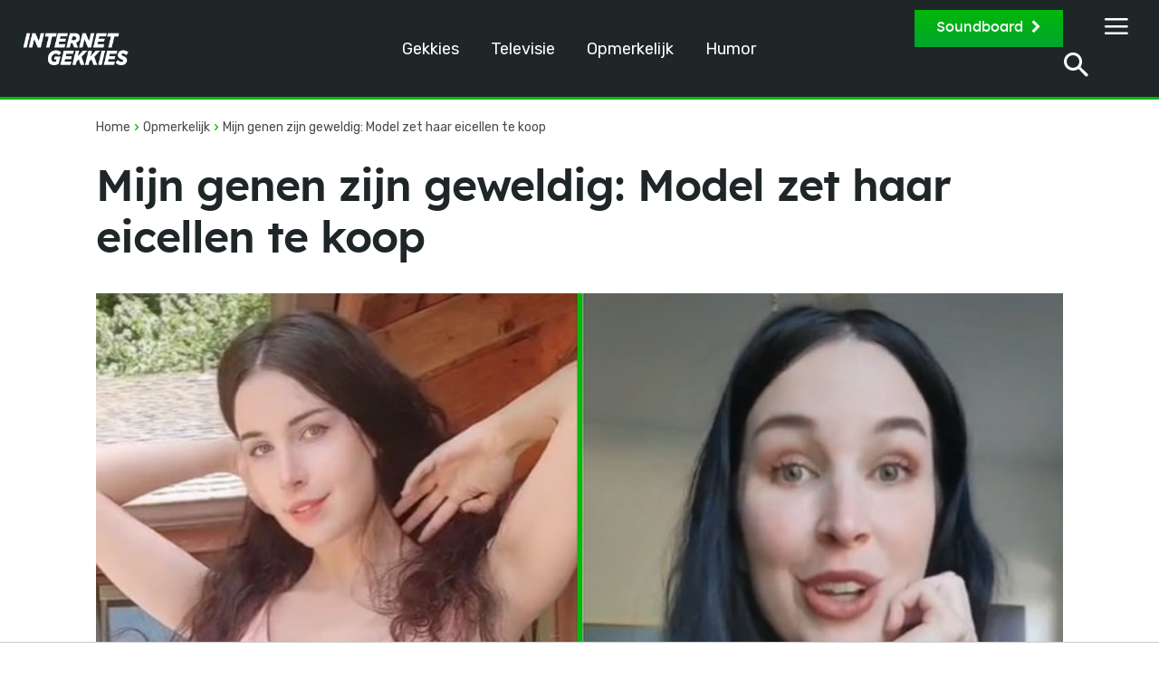

--- FILE ---
content_type: text/html
request_url: https://internetgekkies.nl/mijn-genen-zijn-geweldig-model-zet-haar-eicellen-te-koop
body_size: 42840
content:
<!doctype html >
<html lang="nl-NL">
<head>
    <meta charset="UTF-8" />
    <title>Mijn genen zijn geweldig: Model zet haar eicellen te koop - InternetGekkies</title>
    <meta name="viewport" content="width=device-width, initial-scale=1.0">
    <link rel="pingback" href="https://internetgekkies.nl/xmlrpc.php" />
    <meta name='robots' content='index, follow, max-image-preview:large, max-snippet:-1, max-video-preview:-1' />
	<style>img:is([sizes="auto" i], [sizes^="auto," i]) { contain-intrinsic-size: 3000px 1500px }</style>
	<link rel="preload" fetchpriority="high" as="image" href="https://internetgekkies.nl/wp-content/uploads/2023/01/eicellen-te-koop.png" imagesrcset="https://internetgekkies.nl/wp-content/uploads/2023/01/eicellen-te-koop.png 1280w, https://internetgekkies.nl/wp-content/uploads/2023/01/eicellen-te-koop-300x169.png 300w, https://internetgekkies.nl/wp-content/uploads/2023/01/eicellen-te-koop-1024x576.png 1024w, https://internetgekkies.nl/wp-content/uploads/2023/01/eicellen-te-koop-768x432.png 768w, https://internetgekkies.nl/wp-content/uploads/2023/01/eicellen-te-koop-150x84.png 150w, https://internetgekkies.nl/wp-content/uploads/2023/01/eicellen-te-koop-600x338.png 600w, https://internetgekkies.nl/wp-content/uploads/2023/01/eicellen-te-koop-696x392.png 696w, https://internetgekkies.nl/wp-content/uploads/2023/01/eicellen-te-koop-1068x601.png 1068w" imagesizes="(max-width: 1280px) 100vw, 1280px"/>
<link rel="icon" type="image/png" href="https://internetgekkies.nl/wp-content/uploads/2022/09/cropped-Internet-groen-300x300.png">
	<!-- This site is optimized with the Yoast SEO Premium plugin v25.4 (Yoast SEO v25.4) - https://yoast.com/wordpress/plugins/seo/ -->
	<link rel="canonical" href="https://internetgekkies.nl/mijn-genen-zijn-geweldig-model-zet-haar-eicellen-te-koop" />
	<meta property="og:locale" content="nl_NL" />
	<meta property="og:type" content="article" />
	<meta property="og:title" content="Mijn genen zijn geweldig: Model zet haar eicellen te koop" />
	<meta property="og:description" content="Onder het mom knettergek geworden, lezen we dit keer over Aella. Ze is een model op een bekende site die alleen voor fans is. Ook op Tiktok gaat ze erg hard en dat legt haar allemaal geen financiële windeieren. Nu bleek dat ze nog een idee had om wat centjes te verdienen. Model Aella verdiend maandelijks [&hellip;]" />
	<meta property="og:url" content="https://internetgekkies.nl/mijn-genen-zijn-geweldig-model-zet-haar-eicellen-te-koop" />
	<meta property="og:site_name" content="InternetGekkies" />
	<meta property="article:publisher" content="https://www.facebook.com/internetgekkiess" />
	<meta property="article:published_time" content="2023-01-23T13:30:30+00:00" />
	<meta property="og:image" content="https://internetgekkies.nl/wp-content/uploads/2023/01/eicellen-te-koop.png" />
	<meta property="og:image:width" content="1280" />
	<meta property="og:image:height" content="720" />
	<meta property="og:image:type" content="image/png" />
	<meta name="author" content="Mitchel" />
	<meta name="twitter:card" content="summary_large_image" />
	<meta name="twitter:label1" content="Geschreven door" />
	<meta name="twitter:data1" content="Mitchel" />
	<meta name="twitter:label2" content="Geschatte leestijd" />
	<meta name="twitter:data2" content="2 minuten" />
	<script type="application/ld+json" class="yoast-schema-graph">{"@context":"https://schema.org","@graph":[{"@type":["Article","BlogPosting"],"@id":"https://internetgekkies.nl/mijn-genen-zijn-geweldig-model-zet-haar-eicellen-te-koop#article","isPartOf":{"@id":"https://internetgekkies.nl/mijn-genen-zijn-geweldig-model-zet-haar-eicellen-te-koop"},"author":{"name":"Mitchel","@id":"https://internetgekkies.nl/#/schema/person/8df1e48cfaa21e50e922d8f901bb932d"},"headline":"Mijn genen zijn geweldig: Model zet haar eicellen te koop","datePublished":"2023-01-23T13:30:30+00:00","mainEntityOfPage":{"@id":"https://internetgekkies.nl/mijn-genen-zijn-geweldig-model-zet-haar-eicellen-te-koop"},"wordCount":313,"publisher":{"@id":"https://internetgekkies.nl/#organization"},"image":{"@id":"https://internetgekkies.nl/mijn-genen-zijn-geweldig-model-zet-haar-eicellen-te-koop#primaryimage"},"thumbnailUrl":"https://internetgekkies.nl/wp-content/uploads/2023/01/eicellen-te-koop.png","keywords":["eicellen","model","onlyfans","verkoop"],"articleSection":["Opmerkelijk"],"inLanguage":"nl-NL"},{"@type":"WebPage","@id":"https://internetgekkies.nl/mijn-genen-zijn-geweldig-model-zet-haar-eicellen-te-koop","url":"https://internetgekkies.nl/mijn-genen-zijn-geweldig-model-zet-haar-eicellen-te-koop","name":"Mijn genen zijn geweldig: Model zet haar eicellen te koop - InternetGekkies","isPartOf":{"@id":"https://internetgekkies.nl/#website"},"primaryImageOfPage":{"@id":"https://internetgekkies.nl/mijn-genen-zijn-geweldig-model-zet-haar-eicellen-te-koop#primaryimage"},"image":{"@id":"https://internetgekkies.nl/mijn-genen-zijn-geweldig-model-zet-haar-eicellen-te-koop#primaryimage"},"thumbnailUrl":"https://internetgekkies.nl/wp-content/uploads/2023/01/eicellen-te-koop.png","datePublished":"2023-01-23T13:30:30+00:00","breadcrumb":{"@id":"https://internetgekkies.nl/mijn-genen-zijn-geweldig-model-zet-haar-eicellen-te-koop#breadcrumb"},"inLanguage":"nl-NL","potentialAction":[{"@type":"ReadAction","target":["https://internetgekkies.nl/mijn-genen-zijn-geweldig-model-zet-haar-eicellen-te-koop"]}]},{"@type":"ImageObject","inLanguage":"nl-NL","@id":"https://internetgekkies.nl/mijn-genen-zijn-geweldig-model-zet-haar-eicellen-te-koop#primaryimage","url":"https://internetgekkies.nl/wp-content/uploads/2023/01/eicellen-te-koop.png","contentUrl":"https://internetgekkies.nl/wp-content/uploads/2023/01/eicellen-te-koop.png","width":1280,"height":720,"caption":"Afbeelding: Aella"},{"@type":"BreadcrumbList","@id":"https://internetgekkies.nl/mijn-genen-zijn-geweldig-model-zet-haar-eicellen-te-koop#breadcrumb","itemListElement":[{"@type":"ListItem","position":1,"name":"Home","item":"https://internetgekkies.nl/"},{"@type":"ListItem","position":2,"name":"Mijn genen zijn geweldig: Model zet haar eicellen te koop"}]},{"@type":"WebSite","@id":"https://internetgekkies.nl/#website","url":"https://internetgekkies.nl/","name":"InternetGekkies","description":"Jouw dagelijkse portie entertainment en virals!","publisher":{"@id":"https://internetgekkies.nl/#organization"},"potentialAction":[{"@type":"SearchAction","target":{"@type":"EntryPoint","urlTemplate":"https://internetgekkies.nl/?s={search_term_string}"},"query-input":{"@type":"PropertyValueSpecification","valueRequired":true,"valueName":"search_term_string"}}],"inLanguage":"nl-NL"},{"@type":"Organization","@id":"https://internetgekkies.nl/#organization","name":"Internetgekkies","url":"https://internetgekkies.nl/","logo":{"@type":"ImageObject","inLanguage":"nl-NL","@id":"https://internetgekkies.nl/#/schema/logo/image/","url":"https://internetgekkies.nl/wp-content/uploads/2022/09/cropped-Internet-groen.png","contentUrl":"https://internetgekkies.nl/wp-content/uploads/2022/09/cropped-Internet-groen.png","width":512,"height":512,"caption":"Internetgekkies"},"image":{"@id":"https://internetgekkies.nl/#/schema/logo/image/"},"sameAs":["https://www.facebook.com/internetgekkiess"]},{"@type":"Person","@id":"https://internetgekkies.nl/#/schema/person/8df1e48cfaa21e50e922d8f901bb932d","name":"Mitchel","image":{"@type":"ImageObject","inLanguage":"nl-NL","@id":"https://internetgekkies.nl/#/schema/person/image/","url":"https://internetgekkies.nl/wp-content/uploads/2025/01/team-members-card-mitch2-e1736249996126-100x100.webp","contentUrl":"https://internetgekkies.nl/wp-content/uploads/2025/01/team-members-card-mitch2-e1736249996126-100x100.webp","caption":"Mitchel"},"description":"Mitchel is de oprichter van Internetgekkies. Met een feilloos oog voor alles wat viral gaat en een onweerstaanbare drang om te entertainen, brengt hij internetcultuur tot leven. Mitchel leeft en ademt het internet. Zijn scherpe tong combineert humor moeiteloos met inhoud en daarmee zorgt hij dat jouw dag nét dat beetje beter wordt.","sameAs":["https://www.instagram.com/lnternetgekkie","https://www.linkedin.com/in/mitchel-van-leest-453057168/"],"url":"https://internetgekkies.nl/author/mitch"}]}</script>
	<!-- / Yoast SEO Premium plugin. -->


<link rel='dns-prefetch' href='//www.googletagmanager.com' />
<link rel='dns-prefetch' href='//fonts.googleapis.com' />
<link rel='dns-prefetch' href='//pagead2.googlesyndication.com' />
<link rel="alternate" type="application/rss+xml" title="InternetGekkies &raquo; feed" href="https://internetgekkies.nl/feed" />
<link rel="alternate" type="application/rss+xml" title="InternetGekkies &raquo; reacties feed" href="https://internetgekkies.nl/comments/feed" />
<link rel="alternate" type="application/rss+xml" title="InternetGekkies &raquo; Mijn genen zijn geweldig: Model zet haar eicellen te koop reacties feed" href="https://internetgekkies.nl/mijn-genen-zijn-geweldig-model-zet-haar-eicellen-te-koop/feed" />
<script type="text/javascript">
/* <![CDATA[ */
window._wpemojiSettings = {"baseUrl":"https:\/\/s.w.org\/images\/core\/emoji\/15.1.0\/72x72\/","ext":".png","svgUrl":"https:\/\/s.w.org\/images\/core\/emoji\/15.1.0\/svg\/","svgExt":".svg","source":{"concatemoji":"https:\/\/internetgekkies.nl\/wp-includes\/js\/wp-emoji-release.min.js?ver=6.8.1"}};
/*! This file is auto-generated */
!function(i,n){var o,s,e;function c(e){try{var t={supportTests:e,timestamp:(new Date).valueOf()};sessionStorage.setItem(o,JSON.stringify(t))}catch(e){}}function p(e,t,n){e.clearRect(0,0,e.canvas.width,e.canvas.height),e.fillText(t,0,0);var t=new Uint32Array(e.getImageData(0,0,e.canvas.width,e.canvas.height).data),r=(e.clearRect(0,0,e.canvas.width,e.canvas.height),e.fillText(n,0,0),new Uint32Array(e.getImageData(0,0,e.canvas.width,e.canvas.height).data));return t.every(function(e,t){return e===r[t]})}function u(e,t,n){switch(t){case"flag":return n(e,"\ud83c\udff3\ufe0f\u200d\u26a7\ufe0f","\ud83c\udff3\ufe0f\u200b\u26a7\ufe0f")?!1:!n(e,"\ud83c\uddfa\ud83c\uddf3","\ud83c\uddfa\u200b\ud83c\uddf3")&&!n(e,"\ud83c\udff4\udb40\udc67\udb40\udc62\udb40\udc65\udb40\udc6e\udb40\udc67\udb40\udc7f","\ud83c\udff4\u200b\udb40\udc67\u200b\udb40\udc62\u200b\udb40\udc65\u200b\udb40\udc6e\u200b\udb40\udc67\u200b\udb40\udc7f");case"emoji":return!n(e,"\ud83d\udc26\u200d\ud83d\udd25","\ud83d\udc26\u200b\ud83d\udd25")}return!1}function f(e,t,n){var r="undefined"!=typeof WorkerGlobalScope&&self instanceof WorkerGlobalScope?new OffscreenCanvas(300,150):i.createElement("canvas"),a=r.getContext("2d",{willReadFrequently:!0}),o=(a.textBaseline="top",a.font="600 32px Arial",{});return e.forEach(function(e){o[e]=t(a,e,n)}),o}function t(e){var t=i.createElement("script");t.src=e,t.defer=!0,i.head.appendChild(t)}"undefined"!=typeof Promise&&(o="wpEmojiSettingsSupports",s=["flag","emoji"],n.supports={everything:!0,everythingExceptFlag:!0},e=new Promise(function(e){i.addEventListener("DOMContentLoaded",e,{once:!0})}),new Promise(function(t){var n=function(){try{var e=JSON.parse(sessionStorage.getItem(o));if("object"==typeof e&&"number"==typeof e.timestamp&&(new Date).valueOf()<e.timestamp+604800&&"object"==typeof e.supportTests)return e.supportTests}catch(e){}return null}();if(!n){if("undefined"!=typeof Worker&&"undefined"!=typeof OffscreenCanvas&&"undefined"!=typeof URL&&URL.createObjectURL&&"undefined"!=typeof Blob)try{var e="postMessage("+f.toString()+"("+[JSON.stringify(s),u.toString(),p.toString()].join(",")+"));",r=new Blob([e],{type:"text/javascript"}),a=new Worker(URL.createObjectURL(r),{name:"wpTestEmojiSupports"});return void(a.onmessage=function(e){c(n=e.data),a.terminate(),t(n)})}catch(e){}c(n=f(s,u,p))}t(n)}).then(function(e){for(var t in e)n.supports[t]=e[t],n.supports.everything=n.supports.everything&&n.supports[t],"flag"!==t&&(n.supports.everythingExceptFlag=n.supports.everythingExceptFlag&&n.supports[t]);n.supports.everythingExceptFlag=n.supports.everythingExceptFlag&&!n.supports.flag,n.DOMReady=!1,n.readyCallback=function(){n.DOMReady=!0}}).then(function(){return e}).then(function(){var e;n.supports.everything||(n.readyCallback(),(e=n.source||{}).concatemoji?t(e.concatemoji):e.wpemoji&&e.twemoji&&(t(e.twemoji),t(e.wpemoji)))}))}((window,document),window._wpemojiSettings);
/* ]]> */
</script>
<!-- internetgekkies.nl is managing ads with Advanced Ads 2.0.9 – https://wpadvancedads.com/ --><script id="GM-ready">
			window.advanced_ads_ready=function(e,a){a=a||"complete";var d=function(e){return"interactive"===a?"loading"!==e:"complete"===e};d(document.readyState)?e():document.addEventListener("readystatechange",(function(a){d(a.target.readyState)&&e()}),{once:"interactive"===a})},window.advanced_ads_ready_queue=window.advanced_ads_ready_queue||[];		</script>
		<style id='wp-emoji-styles-inline-css' type='text/css'>

	img.wp-smiley, img.emoji {
		display: inline !important;
		border: none !important;
		box-shadow: none !important;
		height: 1em !important;
		width: 1em !important;
		margin: 0 0.07em !important;
		vertical-align: -0.1em !important;
		background: none !important;
		padding: 0 !important;
	}
</style>
<link rel='stylesheet' id='wp-block-library-css' href='https://internetgekkies.nl/wp-includes/css/dist/block-library/style.min.css?ver=6.8.1' type='text/css' media='all' />
<style id='classic-theme-styles-inline-css' type='text/css'>
/*! This file is auto-generated */
.wp-block-button__link{color:#fff;background-color:#32373c;border-radius:9999px;box-shadow:none;text-decoration:none;padding:calc(.667em + 2px) calc(1.333em + 2px);font-size:1.125em}.wp-block-file__button{background:#32373c;color:#fff;text-decoration:none}
</style>
<style id='global-styles-inline-css' type='text/css'>
:root{--wp--preset--aspect-ratio--square: 1;--wp--preset--aspect-ratio--4-3: 4/3;--wp--preset--aspect-ratio--3-4: 3/4;--wp--preset--aspect-ratio--3-2: 3/2;--wp--preset--aspect-ratio--2-3: 2/3;--wp--preset--aspect-ratio--16-9: 16/9;--wp--preset--aspect-ratio--9-16: 9/16;--wp--preset--color--black: #000000;--wp--preset--color--cyan-bluish-gray: #abb8c3;--wp--preset--color--white: #ffffff;--wp--preset--color--pale-pink: #f78da7;--wp--preset--color--vivid-red: #cf2e2e;--wp--preset--color--luminous-vivid-orange: #ff6900;--wp--preset--color--luminous-vivid-amber: #fcb900;--wp--preset--color--light-green-cyan: #7bdcb5;--wp--preset--color--vivid-green-cyan: #00d084;--wp--preset--color--pale-cyan-blue: #8ed1fc;--wp--preset--color--vivid-cyan-blue: #0693e3;--wp--preset--color--vivid-purple: #9b51e0;--wp--preset--gradient--vivid-cyan-blue-to-vivid-purple: linear-gradient(135deg,rgba(6,147,227,1) 0%,rgb(155,81,224) 100%);--wp--preset--gradient--light-green-cyan-to-vivid-green-cyan: linear-gradient(135deg,rgb(122,220,180) 0%,rgb(0,208,130) 100%);--wp--preset--gradient--luminous-vivid-amber-to-luminous-vivid-orange: linear-gradient(135deg,rgba(252,185,0,1) 0%,rgba(255,105,0,1) 100%);--wp--preset--gradient--luminous-vivid-orange-to-vivid-red: linear-gradient(135deg,rgba(255,105,0,1) 0%,rgb(207,46,46) 100%);--wp--preset--gradient--very-light-gray-to-cyan-bluish-gray: linear-gradient(135deg,rgb(238,238,238) 0%,rgb(169,184,195) 100%);--wp--preset--gradient--cool-to-warm-spectrum: linear-gradient(135deg,rgb(74,234,220) 0%,rgb(151,120,209) 20%,rgb(207,42,186) 40%,rgb(238,44,130) 60%,rgb(251,105,98) 80%,rgb(254,248,76) 100%);--wp--preset--gradient--blush-light-purple: linear-gradient(135deg,rgb(255,206,236) 0%,rgb(152,150,240) 100%);--wp--preset--gradient--blush-bordeaux: linear-gradient(135deg,rgb(254,205,165) 0%,rgb(254,45,45) 50%,rgb(107,0,62) 100%);--wp--preset--gradient--luminous-dusk: linear-gradient(135deg,rgb(255,203,112) 0%,rgb(199,81,192) 50%,rgb(65,88,208) 100%);--wp--preset--gradient--pale-ocean: linear-gradient(135deg,rgb(255,245,203) 0%,rgb(182,227,212) 50%,rgb(51,167,181) 100%);--wp--preset--gradient--electric-grass: linear-gradient(135deg,rgb(202,248,128) 0%,rgb(113,206,126) 100%);--wp--preset--gradient--midnight: linear-gradient(135deg,rgb(2,3,129) 0%,rgb(40,116,252) 100%);--wp--preset--font-size--small: 11px;--wp--preset--font-size--medium: 20px;--wp--preset--font-size--large: 32px;--wp--preset--font-size--x-large: 42px;--wp--preset--font-size--regular: 15px;--wp--preset--font-size--larger: 50px;--wp--preset--spacing--20: 0.44rem;--wp--preset--spacing--30: 0.67rem;--wp--preset--spacing--40: 1rem;--wp--preset--spacing--50: 1.5rem;--wp--preset--spacing--60: 2.25rem;--wp--preset--spacing--70: 3.38rem;--wp--preset--spacing--80: 5.06rem;--wp--preset--shadow--natural: 6px 6px 9px rgba(0, 0, 0, 0.2);--wp--preset--shadow--deep: 12px 12px 50px rgba(0, 0, 0, 0.4);--wp--preset--shadow--sharp: 6px 6px 0px rgba(0, 0, 0, 0.2);--wp--preset--shadow--outlined: 6px 6px 0px -3px rgba(255, 255, 255, 1), 6px 6px rgba(0, 0, 0, 1);--wp--preset--shadow--crisp: 6px 6px 0px rgba(0, 0, 0, 1);}:where(.is-layout-flex){gap: 0.5em;}:where(.is-layout-grid){gap: 0.5em;}body .is-layout-flex{display: flex;}.is-layout-flex{flex-wrap: wrap;align-items: center;}.is-layout-flex > :is(*, div){margin: 0;}body .is-layout-grid{display: grid;}.is-layout-grid > :is(*, div){margin: 0;}:where(.wp-block-columns.is-layout-flex){gap: 2em;}:where(.wp-block-columns.is-layout-grid){gap: 2em;}:where(.wp-block-post-template.is-layout-flex){gap: 1.25em;}:where(.wp-block-post-template.is-layout-grid){gap: 1.25em;}.has-black-color{color: var(--wp--preset--color--black) !important;}.has-cyan-bluish-gray-color{color: var(--wp--preset--color--cyan-bluish-gray) !important;}.has-white-color{color: var(--wp--preset--color--white) !important;}.has-pale-pink-color{color: var(--wp--preset--color--pale-pink) !important;}.has-vivid-red-color{color: var(--wp--preset--color--vivid-red) !important;}.has-luminous-vivid-orange-color{color: var(--wp--preset--color--luminous-vivid-orange) !important;}.has-luminous-vivid-amber-color{color: var(--wp--preset--color--luminous-vivid-amber) !important;}.has-light-green-cyan-color{color: var(--wp--preset--color--light-green-cyan) !important;}.has-vivid-green-cyan-color{color: var(--wp--preset--color--vivid-green-cyan) !important;}.has-pale-cyan-blue-color{color: var(--wp--preset--color--pale-cyan-blue) !important;}.has-vivid-cyan-blue-color{color: var(--wp--preset--color--vivid-cyan-blue) !important;}.has-vivid-purple-color{color: var(--wp--preset--color--vivid-purple) !important;}.has-black-background-color{background-color: var(--wp--preset--color--black) !important;}.has-cyan-bluish-gray-background-color{background-color: var(--wp--preset--color--cyan-bluish-gray) !important;}.has-white-background-color{background-color: var(--wp--preset--color--white) !important;}.has-pale-pink-background-color{background-color: var(--wp--preset--color--pale-pink) !important;}.has-vivid-red-background-color{background-color: var(--wp--preset--color--vivid-red) !important;}.has-luminous-vivid-orange-background-color{background-color: var(--wp--preset--color--luminous-vivid-orange) !important;}.has-luminous-vivid-amber-background-color{background-color: var(--wp--preset--color--luminous-vivid-amber) !important;}.has-light-green-cyan-background-color{background-color: var(--wp--preset--color--light-green-cyan) !important;}.has-vivid-green-cyan-background-color{background-color: var(--wp--preset--color--vivid-green-cyan) !important;}.has-pale-cyan-blue-background-color{background-color: var(--wp--preset--color--pale-cyan-blue) !important;}.has-vivid-cyan-blue-background-color{background-color: var(--wp--preset--color--vivid-cyan-blue) !important;}.has-vivid-purple-background-color{background-color: var(--wp--preset--color--vivid-purple) !important;}.has-black-border-color{border-color: var(--wp--preset--color--black) !important;}.has-cyan-bluish-gray-border-color{border-color: var(--wp--preset--color--cyan-bluish-gray) !important;}.has-white-border-color{border-color: var(--wp--preset--color--white) !important;}.has-pale-pink-border-color{border-color: var(--wp--preset--color--pale-pink) !important;}.has-vivid-red-border-color{border-color: var(--wp--preset--color--vivid-red) !important;}.has-luminous-vivid-orange-border-color{border-color: var(--wp--preset--color--luminous-vivid-orange) !important;}.has-luminous-vivid-amber-border-color{border-color: var(--wp--preset--color--luminous-vivid-amber) !important;}.has-light-green-cyan-border-color{border-color: var(--wp--preset--color--light-green-cyan) !important;}.has-vivid-green-cyan-border-color{border-color: var(--wp--preset--color--vivid-green-cyan) !important;}.has-pale-cyan-blue-border-color{border-color: var(--wp--preset--color--pale-cyan-blue) !important;}.has-vivid-cyan-blue-border-color{border-color: var(--wp--preset--color--vivid-cyan-blue) !important;}.has-vivid-purple-border-color{border-color: var(--wp--preset--color--vivid-purple) !important;}.has-vivid-cyan-blue-to-vivid-purple-gradient-background{background: var(--wp--preset--gradient--vivid-cyan-blue-to-vivid-purple) !important;}.has-light-green-cyan-to-vivid-green-cyan-gradient-background{background: var(--wp--preset--gradient--light-green-cyan-to-vivid-green-cyan) !important;}.has-luminous-vivid-amber-to-luminous-vivid-orange-gradient-background{background: var(--wp--preset--gradient--luminous-vivid-amber-to-luminous-vivid-orange) !important;}.has-luminous-vivid-orange-to-vivid-red-gradient-background{background: var(--wp--preset--gradient--luminous-vivid-orange-to-vivid-red) !important;}.has-very-light-gray-to-cyan-bluish-gray-gradient-background{background: var(--wp--preset--gradient--very-light-gray-to-cyan-bluish-gray) !important;}.has-cool-to-warm-spectrum-gradient-background{background: var(--wp--preset--gradient--cool-to-warm-spectrum) !important;}.has-blush-light-purple-gradient-background{background: var(--wp--preset--gradient--blush-light-purple) !important;}.has-blush-bordeaux-gradient-background{background: var(--wp--preset--gradient--blush-bordeaux) !important;}.has-luminous-dusk-gradient-background{background: var(--wp--preset--gradient--luminous-dusk) !important;}.has-pale-ocean-gradient-background{background: var(--wp--preset--gradient--pale-ocean) !important;}.has-electric-grass-gradient-background{background: var(--wp--preset--gradient--electric-grass) !important;}.has-midnight-gradient-background{background: var(--wp--preset--gradient--midnight) !important;}.has-small-font-size{font-size: var(--wp--preset--font-size--small) !important;}.has-medium-font-size{font-size: var(--wp--preset--font-size--medium) !important;}.has-large-font-size{font-size: var(--wp--preset--font-size--large) !important;}.has-x-large-font-size{font-size: var(--wp--preset--font-size--x-large) !important;}
:where(.wp-block-post-template.is-layout-flex){gap: 1.25em;}:where(.wp-block-post-template.is-layout-grid){gap: 1.25em;}
:where(.wp-block-columns.is-layout-flex){gap: 2em;}:where(.wp-block-columns.is-layout-grid){gap: 2em;}
:root :where(.wp-block-pullquote){font-size: 1.5em;line-height: 1.6;}
</style>
<link rel='stylesheet' id='td-plugin-multi-purpose-css' href='https://internetgekkies.nl/wp-content/plugins/td-composer/td-multi-purpose/style.css?ver=492e3cf54bd42df3b24a3de8e2307cafx' type='text/css' media='all' />
<link rel='stylesheet' id='google-fonts-style-css' href='https://fonts.googleapis.com/css?family=Rubik%3A400%2C300%2C400italic%2C500%2C600%2C700%2C800%2C900%7COpen+Sans%3A400%2C600%2C700%2C300%2C400italic%2C500%2C800%2C900%7CRoboto%3A400%2C600%2C700%2C300%2C400italic%2C500%2C800%2C900%7CRubik%3A400%7CNunito+Sans%3A400%2C600%2C700%2C800&#038;display=swap&#038;ver=12.7.1' type='text/css' media='all' />
<link rel='stylesheet' id='font_awesome-css' href='https://internetgekkies.nl/wp-content/plugins/td-composer/assets/fonts/font-awesome/font-awesome.css?ver=492e3cf54bd42df3b24a3de8e2307cafx' type='text/css' media='all' />
<link rel='stylesheet' id='td-theme-css' href='https://internetgekkies.nl/wp-content/themes/Newspaper/style.css?ver=12.7.1' type='text/css' media='all' />
<style id='td-theme-inline-css' type='text/css'>@media (max-width:767px){.td-header-desktop-wrap{display:none}}@media (min-width:767px){.td-header-mobile-wrap{display:none}}</style>
<link rel='stylesheet' id='td-legacy-framework-front-style-css' href='https://internetgekkies.nl/wp-content/plugins/td-composer/legacy/Newspaper/assets/css/td_legacy_main.css?ver=492e3cf54bd42df3b24a3de8e2307cafx' type='text/css' media='all' />
<link rel='stylesheet' id='tdb_style_cloud_templates_front-css' href='https://internetgekkies.nl/wp-content/plugins/td-cloud-library/assets/css/tdb_main.css?ver=d578089f160957352b9b4ca6d880fd8f' type='text/css' media='all' />
<script type="text/javascript" src="https://internetgekkies.nl/wp-includes/js/jquery/jquery.min.js?ver=3.7.1" id="jquery-core-js"></script>
<script type="text/javascript" src="https://internetgekkies.nl/wp-includes/js/jquery/jquery-migrate.min.js?ver=3.4.1" id="jquery-migrate-js"></script>
<script type="text/javascript" id="advanced-ads-advanced-js-js-extra">
/* <![CDATA[ */
var advads_options = {"blog_id":"1","privacy":{"enabled":true,"custom-cookie-name":"","custom-cookie-value":"","consent-method":"iab_tcf_20","state":"unknown"}};
/* ]]> */
</script>
<script type="text/javascript" src="https://internetgekkies.nl/wp-content/plugins/advanced-ads/public/assets/js/advanced.min.js?ver=2.0.9" id="advanced-ads-advanced-js-js"></script>

<!-- Google tag (gtag.js) snippet toegevoegd door Site Kit -->

<!-- Google Analytics snippet toegevoegd door Site Kit -->
<script type="text/javascript" src="https://www.googletagmanager.com/gtag/js?id=GT-M6X37HR" id="google_gtagjs-js" async></script>
<script type="text/javascript" id="google_gtagjs-js-after">
/* <![CDATA[ */
window.dataLayer = window.dataLayer || [];function gtag(){dataLayer.push(arguments);}
gtag("set","linker",{"domains":["internetgekkies.nl"]});
gtag("js", new Date());
gtag("set", "developer_id.dZTNiMT", true);
gtag("config", "GT-M6X37HR");
/* ]]> */
</script>

<!-- Einde Google tag (gtag.js) snippet toegevoegd door Site Kit -->
<link rel="https://api.w.org/" href="https://internetgekkies.nl/wp-json/" /><link rel="alternate" title="JSON" type="application/json" href="https://internetgekkies.nl/wp-json/wp/v2/posts/8961" /><link rel="EditURI" type="application/rsd+xml" title="RSD" href="https://internetgekkies.nl/xmlrpc.php?rsd" />
<link rel='shortlink' href='https://internetgekkies.nl/?p=8961' />
<link rel="alternate" title="oEmbed (JSON)" type="application/json+oembed" href="https://internetgekkies.nl/wp-json/oembed/1.0/embed?url=https%3A%2F%2Finternetgekkies.nl%2Fmijn-genen-zijn-geweldig-model-zet-haar-eicellen-te-koop" />
<link rel="alternate" title="oEmbed (XML)" type="text/xml+oembed" href="https://internetgekkies.nl/wp-json/oembed/1.0/embed?url=https%3A%2F%2Finternetgekkies.nl%2Fmijn-genen-zijn-geweldig-model-zet-haar-eicellen-te-koop&#038;format=xml" />
<meta name="generator" content="Site Kit by Google 1.153.0" /><script>
var r89 = r89 || {
	callAds: [],
	pushAd: function(id, name, config) { r89.callAds.push([id, name, config]); },
	pushAds: function() { r89.pushAdsCalled = true; }
};
</script>
<script src="https://tags.refinery89.com/internetgekkiesnl.js" async></script><meta name="generator" content="performance-lab 3.9.0; plugins: webp-uploads">
<meta name="generator" content="webp-uploads 2.5.1">
<script type="text/javascript">
		var advadsCfpQueue = [];
		var advadsCfpAd = function( adID ){
			if ( 'undefined' == typeof advadsProCfp ) { advadsCfpQueue.push( adID ) } else { advadsProCfp.addElement( adID ) }
		};
		</script>
		    <script>
        window.tdb_global_vars = {"wpRestUrl":"https:\/\/internetgekkies.nl\/wp-json\/","permalinkStructure":"\/%postname%"};
        window.tdb_p_autoload_vars = {"isAjax":false,"isAdminBarShowing":false,"autoloadStatus":"off","origPostEditUrl":null};
    </script>
    
    <style id="tdb-global-colors">:root{--cs-bg-grey:#f8f5f4;--cs-shadow:#e8e8e8;--cs-black:#0d1f2d;--cs-red:#FF9334;--cs-blue:#2639e2;--cs-dark-blue:#1a28a3;--cs-grey:#e0dcd4;--cs-white:#FFFFFF;--cs-text-grey:#A7AFB5;--cs-bg-grey2:#F9F9F9;--cs-light-blue:#569DFF;--cs-text-dark-grey:#787E84;--mm-custom-color-4:#F5934A;--mm-custom-color-5:#F7F3EE;--mm-custom-color-1:#181923;--mm-custom-color-2:#f17c34;--mm-custom-color-3:#5B5D62;--news-hub-dark-grey:#333;--news-hub-white:#FFFFFF;--news-hub-accent:#d61935;--news-hub-light-grey:#cccccc;--news-hub-black:#0f0f0f;--news-hub-accent-hover:#d6374f;--news-hub-medium-gray:#999999}</style>

    
	            <style id="tdb-global-fonts">
                
:root{--sans-serif:Lexend;--global-1:Plus Jakarta Sans;--global-2:Red Hat Display;--global-3:Pinyon Script;}
            </style>
            
<!-- Google AdSense meta tags toegevoegd door Site Kit -->
<meta name="google-adsense-platform-account" content="ca-host-pub-2644536267352236">
<meta name="google-adsense-platform-domain" content="sitekit.withgoogle.com">
<!-- Einde Google AdSense meta tags toegevoegd door Site Kit -->

<!-- Google AdSense snippet toegevoegd door Site Kit -->
<script type="text/javascript" async="async" src="https://pagead2.googlesyndication.com/pagead/js/adsbygoogle.js?client=ca-pub-6559438381030257&amp;host=ca-host-pub-2644536267352236" crossorigin="anonymous"></script>

<!-- Einde Google AdSense snippet toegevoegd door Site Kit -->

<!-- JS generated by theme -->

<script type="text/javascript" id="td-generated-header-js">
    
    

	    var tdBlocksArray = []; //here we store all the items for the current page

	    // td_block class - each ajax block uses a object of this class for requests
	    function tdBlock() {
		    this.id = '';
		    this.block_type = 1; //block type id (1-234 etc)
		    this.atts = '';
		    this.td_column_number = '';
		    this.td_current_page = 1; //
		    this.post_count = 0; //from wp
		    this.found_posts = 0; //from wp
		    this.max_num_pages = 0; //from wp
		    this.td_filter_value = ''; //current live filter value
		    this.is_ajax_running = false;
		    this.td_user_action = ''; // load more or infinite loader (used by the animation)
		    this.header_color = '';
		    this.ajax_pagination_infinite_stop = ''; //show load more at page x
	    }

        // td_js_generator - mini detector
        ( function () {
            var htmlTag = document.getElementsByTagName("html")[0];

	        if ( navigator.userAgent.indexOf("MSIE 10.0") > -1 ) {
                htmlTag.className += ' ie10';
            }

            if ( !!navigator.userAgent.match(/Trident.*rv\:11\./) ) {
                htmlTag.className += ' ie11';
            }

	        if ( navigator.userAgent.indexOf("Edge") > -1 ) {
                htmlTag.className += ' ieEdge';
            }

            if ( /(iPad|iPhone|iPod)/g.test(navigator.userAgent) ) {
                htmlTag.className += ' td-md-is-ios';
            }

            var user_agent = navigator.userAgent.toLowerCase();
            if ( user_agent.indexOf("android") > -1 ) {
                htmlTag.className += ' td-md-is-android';
            }

            if ( -1 !== navigator.userAgent.indexOf('Mac OS X')  ) {
                htmlTag.className += ' td-md-is-os-x';
            }

            if ( /chrom(e|ium)/.test(navigator.userAgent.toLowerCase()) ) {
               htmlTag.className += ' td-md-is-chrome';
            }

            if ( -1 !== navigator.userAgent.indexOf('Firefox') ) {
                htmlTag.className += ' td-md-is-firefox';
            }

            if ( -1 !== navigator.userAgent.indexOf('Safari') && -1 === navigator.userAgent.indexOf('Chrome') ) {
                htmlTag.className += ' td-md-is-safari';
            }

            if( -1 !== navigator.userAgent.indexOf('IEMobile') ){
                htmlTag.className += ' td-md-is-iemobile';
            }

        })();

        var tdLocalCache = {};

        ( function () {
            "use strict";

            tdLocalCache = {
                data: {},
                remove: function (resource_id) {
                    delete tdLocalCache.data[resource_id];
                },
                exist: function (resource_id) {
                    return tdLocalCache.data.hasOwnProperty(resource_id) && tdLocalCache.data[resource_id] !== null;
                },
                get: function (resource_id) {
                    return tdLocalCache.data[resource_id];
                },
                set: function (resource_id, cachedData) {
                    tdLocalCache.remove(resource_id);
                    tdLocalCache.data[resource_id] = cachedData;
                }
            };
        })();

    
    
var td_viewport_interval_list=[{"limitBottom":767,"sidebarWidth":228},{"limitBottom":1018,"sidebarWidth":300},{"limitBottom":1140,"sidebarWidth":324}];
var tds_general_modal_image="yes";
var tdc_is_installed="yes";
var tdc_domain_active=false;
var td_ajax_url="https:\/\/internetgekkies.nl\/wp-admin\/admin-ajax.php?td_theme_name=Newspaper&v=12.7.1";
var td_get_template_directory_uri="https:\/\/internetgekkies.nl\/wp-content\/plugins\/td-composer\/legacy\/common";
var tds_snap_menu="";
var tds_logo_on_sticky="";
var tds_header_style="";
var td_please_wait="Even geduld\u2026";
var td_email_user_pass_incorrect="Gebruikersnaam of wachtwoord is incorrect!";
var td_email_user_incorrect="E-mail of gebruikersnaam is onjuist";
var td_email_incorrect="E-mail is onjuist";
var td_user_incorrect="Username incorrect!";
var td_email_user_empty="Email or username empty!";
var td_pass_empty="Pass empty!";
var td_pass_pattern_incorrect="Invalid Pass Pattern!";
var td_retype_pass_incorrect="Retyped Pass incorrect!";
var tds_more_articles_on_post_enable="";
var tds_more_articles_on_post_time_to_wait="";
var tds_more_articles_on_post_pages_distance_from_top=0;
var tds_captcha="";
var tds_theme_color_site_wide="#00b709";
var tds_smart_sidebar="";
var tdThemeName="Newspaper";
var tdThemeNameWl="Newspaper";
var td_magnific_popup_translation_tPrev="Vorige (Pijl naar links)";
var td_magnific_popup_translation_tNext="Volgende (Pijl naar rechts)";
var td_magnific_popup_translation_tCounter="%curr% van %total%";
var td_magnific_popup_translation_ajax_tError="De inhoud van %url% kan niet worden geladen.";
var td_magnific_popup_translation_image_tError="De afbeelding #%curr% kan niet worden geladen.";
var tdBlockNonce="598d4bebd7";
var tdMobileMenu="enabled";
var tdMobileSearch="enabled";
var tdDateNamesI18n={"month_names":["januari","februari","maart","april","mei","juni","juli","augustus","september","oktober","november","december"],"month_names_short":["jan","feb","mrt","apr","mei","jun","jul","aug","sep","okt","nov","dec"],"day_names":["zondag","maandag","dinsdag","woensdag","donderdag","vrijdag","zaterdag"],"day_names_short":["zo","ma","di","wo","do","vr","za"]};
var tdb_modal_confirm="Redden";
var tdb_modal_cancel="Annuleren";
var tdb_modal_confirm_alt="Ja";
var tdb_modal_cancel_alt="Nee";
var td_deploy_mode="deploy";
var td_ad_background_click_link="";
var td_ad_background_click_target="";
</script>


<!-- Header style compiled by theme -->

<style>@font-face{font-family:"lexend-medium";src:local("lexend-medium"),url("https://internetgekkies.nl/wp-content/uploads/2021/05/lexend-medium-webfont.woff") format("woff");font-display:swap}@font-face{font-family:"lexend-bold";src:local("lexend-bold"),url("https://internetgekkies.nl/wp-content/uploads/2021/05/lexend-bold-webfont.woff") format("woff");font-display:swap}@font-face{font-family:"lexend-regular";src:local("lexend-regular"),url("https://internetgekkies.nl/wp-content/uploads/2021/05/lexend-regular-webfont.woff") format("woff");font-display:swap}@font-face{font-family:"lexend-semibold";src:local("lexend-semibold"),url("https://internetgekkies.nl/wp-content/uploads/2021/05/lexend-semibold-webfont.woff") format("woff");font-display:swap}.td-mobile-content .td-mobile-main-menu>li>a{font-family:Rubik;font-size:26px;font-weight:normal}.td-mobile-content .sub-menu a{font-family:Rubik}#td-mobile-nav,#td-mobile-nav .wpb_button,.td-search-wrap-mob{font-family:Rubik}.td-page-title,.td-category-title-holder .td-page-title{font-family:lexend-medium}.td-page-content p,.td-page-content li,.td-page-content .td_block_text_with_title,.wpb_text_column p{font-family:Rubik}.td-page-content h1,.wpb_text_column h1{font-family:lexend-medium}.td-page-content h2,.wpb_text_column h2{font-family:lexend-medium}.td-page-content h3,.wpb_text_column h3{font-family:lexend-medium}body,p{font-family:Rubik}:root{--td_excl_label:'EXCLUSIEF';--td_theme_color:#00b709;--td_slider_text:rgba(0,183,9,0.7);--td_mobile_icons_color:#00b709;--td_mobile_gradient_one_mob:#1f2628;--td_mobile_gradient_two_mob:#1f2628;--td_mobile_text_active_color:#66b76c}</style>

<link rel="icon" href="https://internetgekkies.nl/wp-content/uploads/2024/07/cropped-Internetgekkies-square-color-bg-rounded-32x32.webp" sizes="32x32" />
<link rel="icon" href="https://internetgekkies.nl/wp-content/uploads/2024/07/cropped-Internetgekkies-square-color-bg-rounded-192x192.webp" sizes="192x192" />
<link rel="apple-touch-icon" href="https://internetgekkies.nl/wp-content/uploads/2024/07/cropped-Internetgekkies-square-color-bg-rounded-180x180.webp" />
<meta name="msapplication-TileImage" content="https://internetgekkies.nl/wp-content/uploads/2024/07/cropped-Internetgekkies-square-color-bg-rounded-270x270.webp" />
		<style type="text/css" id="wp-custom-css">
			@media (max-width: 991px) {
.tdb-block-inner > .GM-mobiel-billboard-top { min-height: 250px; }
.tdb-block-inner > .GM-inhoud { min-height: 250px; }
.tdb-block-inner > .GM-inhoud_2 { min-height: 250px; }
.tdb-block-inner > gas_fallback-ad_8242- { min-height: 250px; }
}

/* mobile-rectangle-infinite-new */
@media (max-width: 991px) {
  .r89-mobile-rectangle-infinite-new {
    min-height: 250px;
    margin-top: 20px;
    margin-bottom: 20px;
  }
}
		</style>
		
<!-- Button style compiled by theme -->

<style>.tdm-btn-style1{background-color:#00b709}.tdm-btn-style2:before{border-color:#00b709}.tdm-btn-style2{color:#00b709}.tdm-btn-style3{-webkit-box-shadow:0 2px 16px #00b709;-moz-box-shadow:0 2px 16px #00b709;box-shadow:0 2px 16px #00b709}.tdm-btn-style3:hover{-webkit-box-shadow:0 4px 26px #00b709;-moz-box-shadow:0 4px 26px #00b709;box-shadow:0 4px 26px #00b709}</style>

	<style id="tdw-css-placeholder">@media (min-width:768px){.td-module-container{margin-bottom:20px}}@media (max-width:767px){.td-module-container{margin-bottom:0px}}</style></head>

<body class="wp-singular post-template-default single single-post postid-8961 single-format-standard wp-theme-Newspaper mijn-genen-zijn-geweldig-model-zet-haar-eicellen-te-koop global-block-template-1 tdb_template_4329 aa-prefix-GM- tdb-template  tdc-header-template  tdc-footer-template td-full-layout" itemscope="itemscope" itemtype="https://schema.org/WebPage">

    <div class="td-scroll-up" data-style="style1"><i class="td-icon-menu-up"></i></div>
    <div class="td-menu-background" style="visibility:hidden"></div>
<div id="td-mobile-nav" style="visibility:hidden">
    <div class="td-mobile-container">
        <!-- mobile menu top section -->
        <div class="td-menu-socials-wrap">
            <!-- socials -->
            <div class="td-menu-socials">
                
        <span class="td-social-icon-wrap">
            <a target="_blank" href="https://www.facebook.com/internetgekkiess" title="Facebook">
                <i class="td-icon-font td-icon-facebook"></i>
                <span style="display: none">Facebook</span>
            </a>
        </span>
        <span class="td-social-icon-wrap">
            <a target="_blank" href="https://www.instagram.com/internetgekkies" title="Instagram">
                <i class="td-icon-font td-icon-instagram"></i>
                <span style="display: none">Instagram</span>
            </a>
        </span>
        <span class="td-social-icon-wrap">
            <a target="_blank" href="https://www.youtube.com/@InternetGekkiess" title="Youtube">
                <i class="td-icon-font td-icon-youtube"></i>
                <span style="display: none">Youtube</span>
            </a>
        </span>            </div>
            <!-- close button -->
            <div class="td-mobile-close">
                <span><i class="td-icon-close-mobile"></i></span>
            </div>
        </div>

        <!-- login section -->
        
        <!-- menu section -->
        <div class="td-mobile-content">
            <div class="menu-header-menu-full-container"><ul id="menu-header-menu-full" class="td-mobile-main-menu"><li id="menu-item-5120" class="menu-item menu-item-type-taxonomy menu-item-object-category menu-item-has-children menu-item-first menu-item-5120"><a href="https://internetgekkies.nl/category/gekkies">Gekkies<i class="td-icon-menu-right td-element-after"></i></a>
<ul class="sub-menu">
	<li id="menu-item-5115" class="menu-item menu-item-type-taxonomy menu-item-object-category menu-item-5115"><a href="https://internetgekkies.nl/category/gekkies/showgekkies">Showgekkies</a></li>
</ul>
</li>
<li id="menu-item-18088" class="menu-item menu-item-type-post_type menu-item-object-page menu-item-18088"><a href="https://internetgekkies.nl/soundboard">Soundboard</a></li>
<li id="menu-item-10383" class="menu-item menu-item-type-taxonomy menu-item-object-category menu-item-10383"><a href="https://internetgekkies.nl/category/televisie">Televisie</a></li>
<li id="menu-item-5111" class="menu-item menu-item-type-taxonomy menu-item-object-category menu-item-5111"><a href="https://internetgekkies.nl/category/humor">Humor</a></li>
<li id="menu-item-5112" class="menu-item menu-item-type-taxonomy menu-item-object-category current-post-ancestor current-menu-parent current-post-parent menu-item-5112"><a href="https://internetgekkies.nl/category/opmerkelijk">Opmerkelijk</a></li>
<li id="menu-item-10382" class="menu-item menu-item-type-taxonomy menu-item-object-category menu-item-10382"><a href="https://internetgekkies.nl/category/actueel">Actueel</a></li>
<li id="menu-item-8091" class="menu-item menu-item-type-post_type menu-item-object-page menu-item-8091"><a href="https://internetgekkies.nl/?page_id=8084">Shop</a></li>
<li id="menu-item-18089" class="menu-item menu-item-type-post_type menu-item-object-page menu-item-18089"><a href="https://internetgekkies.nl/over-ons">Over Ons</a></li>
<li id="menu-item-18090" class="menu-item menu-item-type-post_type menu-item-object-page menu-item-privacy-policy menu-item-18090"><a href="https://internetgekkies.nl/privacy-policy">Privacy Policy</a></li>
</ul></div>        </div>
    </div>

    <!-- register/login section -->
    </div><div class="td-search-background" style="visibility:hidden"></div>
<div class="td-search-wrap-mob" style="visibility:hidden">
	<div class="td-drop-down-search">
		<form method="get" class="td-search-form" action="https://internetgekkies.nl/">
			<!-- close button -->
			<div class="td-search-close">
				<span><i class="td-icon-close-mobile"></i></span>
			</div>
			<div role="search" class="td-search-input">
				<span>Zoek</span>
				<input id="td-header-search-mob" type="text" value="" name="s" autocomplete="off" />
			</div>
		</form>
		<div id="td-aj-search-mob" class="td-ajax-search-flex"></div>
	</div>
</div>
    <div id="td-outer-wrap" class="td-theme-wrap">

                    <div class="td-header-template-wrap" style="position: relative">
                                <div class="td-header-mobile-wrap ">
                    <div id="tdi_1" class="tdc-zone"><div class="tdc_zone tdi_2  wpb_row td-pb-row tdc-element-style" data-sticky-offset="0" >
<style scoped>.tdi_2{min-height:0}.td-header-mobile-sticky-wrap.td-header-active{opacity:1}@media (max-width:767px){.tdi_2:before{content:'';display:block;width:100vw;height:100%;position:absolute;left:50%;transform:translateX(-50%);box-shadow:none;z-index:20;pointer-events:none}@media (max-width:767px){.tdi_2:before{width:100%}}}@media (max-width:767px){.tdi_2{border-color:#00b709!important;width:auto!important;border-style:solid!important;border-width:0px 0px 3px 0px!important;position:relative}}</style>
<div class="tdi_1_rand_style td-element-style" ><style>@media (max-width:767px){.tdi_1_rand_style{background-color:#1f2628!important}}</style></div><div id="tdi_3" class="tdc-row"><div class="vc_row tdi_4  wpb_row td-pb-row tdc-row-content-vert-center" >
<style scoped>.tdi_4,.tdi_4 .tdc-columns{min-height:0}.tdi_4,.tdi_4 .tdc-columns{display:block}.tdi_4 .tdc-columns{width:100%}.tdi_4:before,.tdi_4:after{display:table}@media (min-width:767px){.tdi_4.tdc-row-content-vert-center,.tdi_4.tdc-row-content-vert-center .tdc-columns{display:flex;align-items:center;flex:1}.tdi_4.tdc-row-content-vert-bottom,.tdi_4.tdc-row-content-vert-bottom .tdc-columns{display:flex;align-items:flex-end;flex:1}.tdi_4.tdc-row-content-vert-center .td_block_wrap{vertical-align:middle}.tdi_4.tdc-row-content-vert-bottom .td_block_wrap{vertical-align:bottom}}@media (max-width:767px){.tdi_4,.tdi_4 .tdc-columns{display:flex;flex-direction:row;flex-wrap:nowrap;justify-content:flex-start;align-items:center}.tdi_4 .tdc-columns{width:100%}.tdi_4:before,.tdi_4:after{display:none}}@media (max-width:767px){.tdi_4{padding-top:20px!important;padding-bottom:20px!important}}</style><div class="vc_column tdi_6  wpb_column vc_column_container tdc-column td-pb-span3">
<style scoped>.tdi_6{vertical-align:baseline}.tdi_6>.wpb_wrapper,.tdi_6>.wpb_wrapper>.tdc-elements{display:block}.tdi_6>.wpb_wrapper>.tdc-elements{width:100%}.tdi_6>.wpb_wrapper>.vc_row_inner{width:auto}.tdi_6>.wpb_wrapper{width:auto;height:auto}@media (max-width:767px){.tdi_6{vertical-align:middle}}</style><div class="wpb_wrapper" ><div class="td_block_wrap tdb_mobile_menu tdi_7 td-pb-border-top td_block_template_1 tdb-header-align"  data-td-block-uid="tdi_7" >
<style>@media (max-width:767px){.tdi_7{margin-top:-3px!important;margin-left:-5px!important}}</style>
<style>.tdb-header-align{vertical-align:middle}.tdb_mobile_menu{margin-bottom:0;clear:none}.tdb_mobile_menu a{display:inline-block!important;position:relative;text-align:center;color:var(--td_theme_color,#4db2ec)}.tdb_mobile_menu a>span{display:flex;align-items:center;justify-content:center}.tdb_mobile_menu svg{height:auto}.tdb_mobile_menu svg,.tdb_mobile_menu svg *{fill:var(--td_theme_color,#4db2ec)}#tdc-live-iframe .tdb_mobile_menu a{pointer-events:none}.td-menu-mob-open-menu{overflow:hidden}.td-menu-mob-open-menu #td-outer-wrap{position:static}.tdi_7{display:inline-block}.tdi_7 .tdb-mobile-menu-button i{font-size:27px;width:54px;height:54px;line-height:54px}.tdi_7 .tdb-mobile-menu-button svg{width:27px}.tdi_7 .tdb-mobile-menu-button .tdb-mobile-menu-icon-svg{width:54px;height:54px}.tdi_7 .tdb-mobile-menu-button{color:#ffffff}.tdi_7 .tdb-mobile-menu-button svg,.tdi_7 .tdb-mobile-menu-button svg *{fill:#ffffff}@media (max-width:767px){.tdi_7 .tdb-mobile-menu-button i{font-size:22px;width:22px;height:22px;line-height:22px}.tdi_7 .tdb-mobile-menu-button svg{width:22px}.tdi_7 .tdb-mobile-menu-button .tdb-mobile-menu-icon-svg{width:22px;height:22px}}</style><div class="tdb-block-inner td-fix-index"><span class="tdb-mobile-menu-button"><i class="tdb-mobile-menu-icon td-icon-mobile"></i></span></div></div> <!-- ./block --><div class="td_block_wrap tdb_mobile_search tdi_8 td-pb-border-top td_block_template_1 tdb-header-align"  data-td-block-uid="tdi_8" >
<style>@media (max-width:767px){.tdi_8{margin-top:-3px!important;margin-left:10px!important}}</style>
<style>.tdb_mobile_search{margin-bottom:0;clear:none}.tdb_mobile_search a{display:inline-block!important;position:relative;text-align:center;color:var(--td_theme_color,#4db2ec)}.tdb_mobile_search a>span{display:flex;align-items:center;justify-content:center}.tdb_mobile_search svg{height:auto}.tdb_mobile_search svg,.tdb_mobile_search svg *{fill:var(--td_theme_color,#4db2ec)}#tdc-live-iframe .tdb_mobile_search a{pointer-events:none}.td-search-opened{overflow:hidden}.td-search-opened #td-outer-wrap{position:static}.td-search-opened .td-search-wrap-mob{position:fixed;height:calc(100% + 1px)}.td-search-opened .td-drop-down-search{height:calc(100% + 1px);overflow-y:scroll;overflow-x:hidden}.tdi_8{display:inline-block}.tdi_8 .tdb-header-search-button-mob i{font-size:22px;width:55px;height:55px;line-height:55px}.tdi_8 .tdb-header-search-button-mob svg{width:22px}.tdi_8 .tdb-header-search-button-mob .tdb-mobile-search-icon-svg{width:55px;height:55px;display:flex;justify-content:center}.tdi_8 .tdb-header-search-button-mob{color:#ffffff}.tdi_8 .tdb-header-search-button-mob svg,.tdi_8 .tdb-header-search-button-mob svg *{fill:#ffffff}@media (max-width:767px){.tdi_8 .tdb-header-search-button-mob i{width:22px;height:22px;line-height:22px}.tdi_8 .tdb-header-search-button-mob .tdb-mobile-search-icon-svg{width:22px;height:22px;display:flex;justify-content:center}}</style><div class="tdb-block-inner td-fix-index"><span class="tdb-header-search-button-mob dropdown-toggle" data-toggle="dropdown"><i class="tdb-mobile-search-icon td-icon-search"></i></span></div></div> <!-- ./block --></div></div><div class="vc_column tdi_10  wpb_column vc_column_container tdc-column td-pb-span6">
<style scoped>.tdi_10{vertical-align:baseline}.tdi_10>.wpb_wrapper,.tdi_10>.wpb_wrapper>.tdc-elements{display:block}.tdi_10>.wpb_wrapper>.tdc-elements{width:100%}.tdi_10>.wpb_wrapper>.vc_row_inner{width:auto}.tdi_10>.wpb_wrapper{width:auto;height:auto}</style><div class="wpb_wrapper" ><div class="td_block_wrap tdb_header_logo tdi_11 td-pb-border-top td_block_template_1 tdb-header-align"  data-td-block-uid="tdi_11" >
<style>@media (max-width:767px){.tdi_11{width:90px!important}}</style>
<style>.tdb_header_logo{margin-bottom:0;clear:none}.tdb_header_logo .tdb-logo-a,.tdb_header_logo h1{display:flex;pointer-events:auto;align-items:flex-start}.tdb_header_logo h1{margin:0;line-height:0}.tdb_header_logo .tdb-logo-img-wrap img{display:block}.tdb_header_logo .tdb-logo-svg-wrap+.tdb-logo-img-wrap{display:none}.tdb_header_logo .tdb-logo-svg-wrap svg{width:50px;display:block;transition:fill .3s ease}.tdb_header_logo .tdb-logo-text-wrap{display:flex}.tdb_header_logo .tdb-logo-text-title,.tdb_header_logo .tdb-logo-text-tagline{-webkit-transition:all 0.2s ease;transition:all 0.2s ease}.tdb_header_logo .tdb-logo-text-title{background-size:cover;background-position:center center;font-size:75px;font-family:serif;line-height:1.1;color:#222;white-space:nowrap}.tdb_header_logo .tdb-logo-text-tagline{margin-top:2px;font-size:12px;font-family:serif;letter-spacing:1.8px;line-height:1;color:#767676}.tdb_header_logo .tdb-logo-icon{position:relative;font-size:46px;color:#000}.tdb_header_logo .tdb-logo-icon-svg{line-height:0}.tdb_header_logo .tdb-logo-icon-svg svg{width:46px;height:auto}.tdb_header_logo .tdb-logo-icon-svg svg,.tdb_header_logo .tdb-logo-icon-svg svg *{fill:#000}.tdi_11 .tdb-logo-a,.tdi_11 h1{flex-direction:row;align-items:flex-start;justify-content:center}.tdi_11 .tdb-logo-svg-wrap{display:block}.tdi_11 .tdb-logo-svg-wrap+.tdb-logo-img-wrap{display:none}.tdi_11 .tdb-logo-img-wrap{display:block}.tdi_11 .tdb-logo-text-tagline{margin-top:2px;margin-left:0;display:block}.tdi_11 .tdb-logo-text-title{display:block}.tdi_11 .tdb-logo-text-wrap{flex-direction:column;align-items:flex-start}.tdi_11 .tdb-logo-icon{top:0px;display:block}@media (max-width:767px){.tdb_header_logo .tdb-logo-text-title{font-size:36px}}@media (max-width:767px){.tdb_header_logo .tdb-logo-text-tagline{font-size:11px}}@media (max-width:767px){.tdi_11 .tdb-logo-img{max-width:130px}}</style><div class="tdb-block-inner td-fix-index"><a class="tdb-logo-a" href="https://internetgekkies.nl/"><span class="tdb-logo-img-wrap"><img class="tdb-logo-img td-retina-data" data-retina="https://internetgekkies.nl/wp-content/uploads/2024/07/Internetgekkies-logo-web-groot.png" src="https://internetgekkies.nl/wp-content/uploads/2024/07/Internetgekkies-logo-web-groot.png" alt="Logo"  title=""  width="400" height="120" /></span></a></div></div> <!-- ./block --></div></div><div class="vc_column tdi_13  wpb_column vc_column_container tdc-column td-pb-span3">
<style scoped>.tdi_13{vertical-align:baseline}.tdi_13>.wpb_wrapper,.tdi_13>.wpb_wrapper>.tdc-elements{display:block}.tdi_13>.wpb_wrapper>.tdc-elements{width:100%}.tdi_13>.wpb_wrapper>.vc_row_inner{width:auto}.tdi_13>.wpb_wrapper{width:auto;height:auto}@media (max-width:767px){.tdi_13>.wpb_wrapper,.tdi_13>.wpb_wrapper>.tdc-elements{display:flex;flex-direction:row;flex-wrap:nowrap;justify-content:flex-start;align-items:flex-start}.tdi_13>.wpb_wrapper>.tdc-elements{width:100%}.tdi_13>.wpb_wrapper>.vc_row_inner{width:auto}.tdi_13>.wpb_wrapper{width:100%;height:100%}}</style><div class="wpb_wrapper" ><div class="tdm_block td_block_wrap tdm_block_button tdi_14 tdm-block-button-inline tdm-content-horiz-right td-pb-border-top td_block_template_1"  data-td-block-uid="tdi_14"     >
<style>.tdi_14{height:20%!important}@media (min-width:768px) and (max-width:1018px){.tdi_14{margin-left:-95px!important}}@media (max-width:767px){.tdi_14{justify-content:flex-end!important;text-align:right!important}}@media (min-width:1019px) and (max-width:1140px){.tdi_14{margin-top:0px!important;margin-left:-50px!important}}</style>
<style>.tdm_block.tdm_block_button{margin-bottom:0}.tdm_block.tdm_block_button .tds-button{line-height:0}.tdm_block.tdm_block_button.tdm-block-button-inline{display:inline-block}.tdm_block.tdm_block_button.tdm-block-button-full,.tdm_block.tdm_block_button.tdm-block-button-full .tdm-btn{display:block}@media (max-width:767px){.tdi_14 .tdm-btn{height:auto;padding:6px 4px 6px 4px}.tdi_14 .tdm-btn-icon{position:relative;top:1px}}</style>
<style>body .tdi_15{background:-webkit-linear-gradient(0deg,#00a52e,#00b709);background:linear-gradient(0deg,#00a52e,#00b709)}body .tdi_15:before{background-color:#00ba34}.tdi_15 .tdm-btn-text,.tdi_15 i{color:#ffffff}.tdi_15 svg{fill:#ffffff}.tdi_15 svg *{fill:inherit}.tdi_15 i{font-size:15px}.tdi_15 .tdm-btn-icon:last-child{margin-left:9px}.tdi_15,.tdi_15:before{border-radius:5px}.tdi_15{font-family:lexend-medium!important;font-size:16px!important}@media (max-width:767px){.tdi_15{min-width:100%;padding:6px 4px 6px 4px;height:auto;line-height:1;font-family:lexend-semibold!important;font-size:12px!important;font-weight:600!important}.tdi_15 i{font-size:9px}.tdi_15 .tdm-btn-icon:last-child{margin-left:3px}}</style><div class="tds-button td-fix-index"><a 
                href="/soundboard" 
                 title="Soundboard"
                class="tds-button1 tdm-btn tdm-btn-sm tdi_15 " ><span class="tdm-btn-text">Soundboard</span><i class="tdm-btn-icon td-icon-right-arrow"></i></a></div></div></div></div></div></div></div></div>                </div>
                
                    <div class="td-header-mobile-sticky-wrap tdc-zone-sticky-invisible tdc-zone-sticky-inactive" style="display: none">
                        <div id="tdi_16" class="tdc-zone"><div class="tdc_zone tdi_17  wpb_row td-pb-row tdc-element-style" data-sticky-offset="0" >
<style scoped>.tdi_17{min-height:0}.td-header-mobile-sticky-wrap.td-header-active{opacity:1;transform:translateY(0);-webkit-transform:translateY(0);-moz-transform:translateY(0);-ms-transform:translateY(0);-o-transform:translateY(0)}.td-header-mobile-sticky-wrap{transform:translateY(-120%);-webkit-transform:translateY(-120%);-moz-transform:translateY(-120%);-ms-transform:translateY(-120%);-o-transform:translateY(-120%);-webkit-transition:all 0.3s ease-in-out;-moz-transition:all 0.3s ease-in-out;-o-transition:all 0.3s ease-in-out;transition:all 0.3s ease-in-out}@media (max-width:767px){.tdi_17:before{content:'';display:block;width:100vw;height:100%;position:absolute;left:50%;transform:translateX(-50%);box-shadow:0px 0px 10px 0px rgba(0,0,0,0.08);z-index:20;pointer-events:none}@media (max-width:767px){.tdi_17:before{width:100%}}}@media (max-width:767px){.tdi_17{border-color:#00b709!important;width:auto!important;display:block!important;border-style:solid!important;border-width:0px 0px 3px 0px!important;position:relative}}</style>
<div class="tdi_16_rand_style td-element-style" ><style>@media (max-width:767px){.tdi_16_rand_style{background-color:#1f2628!important}}</style></div><div id="tdi_18" class="tdc-row"><div class="vc_row tdi_19  wpb_row td-pb-row tdc-row-content-vert-center" >
<style scoped>.tdi_19,.tdi_19 .tdc-columns{min-height:0}.tdi_19,.tdi_19 .tdc-columns{display:block}.tdi_19 .tdc-columns{width:100%}.tdi_19:before,.tdi_19:after{display:table}@media (min-width:767px){.tdi_19.tdc-row-content-vert-center,.tdi_19.tdc-row-content-vert-center .tdc-columns{display:flex;align-items:center;flex:1}.tdi_19.tdc-row-content-vert-bottom,.tdi_19.tdc-row-content-vert-bottom .tdc-columns{display:flex;align-items:flex-end;flex:1}.tdi_19.tdc-row-content-vert-center .td_block_wrap{vertical-align:middle}.tdi_19.tdc-row-content-vert-bottom .td_block_wrap{vertical-align:bottom}}@media (max-width:767px){.tdi_19,.tdi_19 .tdc-columns{display:flex;flex-direction:row;flex-wrap:nowrap;justify-content:flex-start;align-items:center}.tdi_19 .tdc-columns{width:100%}.tdi_19:before,.tdi_19:after{display:none}}@media (max-width:767px){.tdi_19{padding-top:20px!important;padding-bottom:20px!important}}</style><div class="vc_column tdi_21  wpb_column vc_column_container tdc-column td-pb-span3">
<style scoped>.tdi_21{vertical-align:baseline}.tdi_21>.wpb_wrapper,.tdi_21>.wpb_wrapper>.tdc-elements{display:block}.tdi_21>.wpb_wrapper>.tdc-elements{width:100%}.tdi_21>.wpb_wrapper>.vc_row_inner{width:auto}.tdi_21>.wpb_wrapper{width:auto;height:auto}@media (max-width:767px){.tdi_21{vertical-align:middle}}</style><div class="wpb_wrapper" ><div class="td_block_wrap tdb_mobile_menu tdi_22 td-pb-border-top td_block_template_1 tdb-header-align"  data-td-block-uid="tdi_22" >
<style>@media (max-width:767px){.tdi_22{margin-top:-3px!important;margin-left:-5px!important}}</style>
<style>.tdi_22{display:inline-block}.tdi_22 .tdb-mobile-menu-button i{font-size:27px;width:54px;height:54px;line-height:54px}.tdi_22 .tdb-mobile-menu-button svg{width:27px}.tdi_22 .tdb-mobile-menu-button .tdb-mobile-menu-icon-svg{width:54px;height:54px}.tdi_22 .tdb-mobile-menu-button{color:#ffffff}.tdi_22 .tdb-mobile-menu-button svg,.tdi_22 .tdb-mobile-menu-button svg *{fill:#ffffff}@media (max-width:767px){.tdi_22 .tdb-mobile-menu-button i{font-size:22px;width:22px;height:22px;line-height:22px}.tdi_22 .tdb-mobile-menu-button svg{width:22px}.tdi_22 .tdb-mobile-menu-button .tdb-mobile-menu-icon-svg{width:22px;height:22px}}</style><div class="tdb-block-inner td-fix-index"><span class="tdb-mobile-menu-button"><i class="tdb-mobile-menu-icon td-icon-mobile"></i></span></div></div> <!-- ./block --><div class="td_block_wrap tdb_mobile_search tdi_23 td-pb-border-top td_block_template_1 tdb-header-align"  data-td-block-uid="tdi_23" >
<style>@media (max-width:767px){.tdi_23{margin-top:-3px!important;margin-left:10px!important}}</style>
<style>.tdi_23{display:inline-block}.tdi_23 .tdb-header-search-button-mob i{font-size:22px;width:55px;height:55px;line-height:55px}.tdi_23 .tdb-header-search-button-mob svg{width:22px}.tdi_23 .tdb-header-search-button-mob .tdb-mobile-search-icon-svg{width:55px;height:55px;display:flex;justify-content:center}.tdi_23 .tdb-header-search-button-mob{color:#ffffff}.tdi_23 .tdb-header-search-button-mob svg,.tdi_23 .tdb-header-search-button-mob svg *{fill:#ffffff}@media (max-width:767px){.tdi_23 .tdb-header-search-button-mob i{width:22px;height:22px;line-height:22px}.tdi_23 .tdb-header-search-button-mob .tdb-mobile-search-icon-svg{width:22px;height:22px;display:flex;justify-content:center}}</style><div class="tdb-block-inner td-fix-index"><span class="tdb-header-search-button-mob dropdown-toggle" data-toggle="dropdown"><i class="tdb-mobile-search-icon td-icon-search"></i></span></div></div> <!-- ./block --></div></div><div class="vc_column tdi_25  wpb_column vc_column_container tdc-column td-pb-span6">
<style scoped>.tdi_25{vertical-align:baseline}.tdi_25>.wpb_wrapper,.tdi_25>.wpb_wrapper>.tdc-elements{display:block}.tdi_25>.wpb_wrapper>.tdc-elements{width:100%}.tdi_25>.wpb_wrapper>.vc_row_inner{width:auto}.tdi_25>.wpb_wrapper{width:auto;height:auto}</style><div class="wpb_wrapper" ><div class="td_block_wrap tdb_header_logo tdi_26 td-pb-border-top td_block_template_1 tdb-header-align"  data-td-block-uid="tdi_26" >
<style>@media (max-width:767px){.tdi_26{width:90px!important}}</style>
<style>.tdi_26 .tdb-logo-a,.tdi_26 h1{flex-direction:row;align-items:flex-start;justify-content:center}.tdi_26 .tdb-logo-svg-wrap{display:block}.tdi_26 .tdb-logo-svg-wrap+.tdb-logo-img-wrap{display:none}.tdi_26 .tdb-logo-img-wrap{display:block}.tdi_26 .tdb-logo-text-tagline{margin-top:2px;margin-left:0;display:block}.tdi_26 .tdb-logo-text-title{display:block}.tdi_26 .tdb-logo-text-wrap{flex-direction:column;align-items:flex-start}.tdi_26 .tdb-logo-icon{top:0px;display:block}@media (max-width:767px){.tdi_26 .tdb-logo-img{max-width:130px}}</style><div class="tdb-block-inner td-fix-index"><a class="tdb-logo-a" href="https://internetgekkies.nl/"><span class="tdb-logo-img-wrap"><img class="tdb-logo-img td-retina-data" data-retina="https://internetgekkies.nl/wp-content/uploads/2024/07/Internetgekkies-logo-web-groot.png" src="https://internetgekkies.nl/wp-content/uploads/2024/07/Internetgekkies-logo-web-groot.png" alt="Logo"  title=""  width="400" height="120" /></span></a></div></div> <!-- ./block --></div></div><div class="vc_column tdi_28  wpb_column vc_column_container tdc-column td-pb-span3">
<style scoped>.tdi_28{vertical-align:baseline}.tdi_28>.wpb_wrapper,.tdi_28>.wpb_wrapper>.tdc-elements{display:block}.tdi_28>.wpb_wrapper>.tdc-elements{width:100%}.tdi_28>.wpb_wrapper>.vc_row_inner{width:auto}.tdi_28>.wpb_wrapper{width:auto;height:auto}@media (max-width:767px){.tdi_28>.wpb_wrapper,.tdi_28>.wpb_wrapper>.tdc-elements{display:flex;flex-direction:row;flex-wrap:nowrap;justify-content:flex-start;align-items:flex-start}.tdi_28>.wpb_wrapper>.tdc-elements{width:100%}.tdi_28>.wpb_wrapper>.vc_row_inner{width:auto}.tdi_28>.wpb_wrapper{width:100%;height:100%}}</style><div class="wpb_wrapper" ><div class="tdm_block td_block_wrap tdm_block_button tdi_29 tdm-block-button-inline tdm-content-horiz-right td-pb-border-top td_block_template_1"  data-td-block-uid="tdi_29"     >
<style>.tdi_29{height:20%!important}@media (min-width:768px) and (max-width:1018px){.tdi_29{margin-left:-95px!important}}@media (max-width:767px){.tdi_29{justify-content:flex-end!important;text-align:right!important}}@media (min-width:1019px) and (max-width:1140px){.tdi_29{margin-top:0px!important;margin-left:-50px!important}}</style>
<style>@media (max-width:767px){.tdi_29 .tdm-btn{height:auto;padding:6px 4px 6px 4px}.tdi_29 .tdm-btn-icon{position:relative;top:1px}}</style>
<style>body .tdi_30{background:-webkit-linear-gradient(0deg,#00a52e,#00b709);background:linear-gradient(0deg,#00a52e,#00b709)}body .tdi_30:before{background-color:#00ba34}.tdi_30 .tdm-btn-text,.tdi_30 i{color:#ffffff}.tdi_30 svg{fill:#ffffff}.tdi_30 svg *{fill:inherit}.tdi_30 i{font-size:15px}.tdi_30 .tdm-btn-icon:last-child{margin-left:9px}.tdi_30,.tdi_30:before{border-radius:5px}.tdi_30{font-family:lexend-medium!important;font-size:16px!important}@media (max-width:767px){.tdi_30{min-width:100%;padding:6px 4px 6px 4px;height:auto;line-height:1;font-family:lexend-semibold!important;font-size:12px!important;font-weight:600!important}.tdi_30 i{font-size:9px}.tdi_30 .tdm-btn-icon:last-child{margin-left:3px}}</style><div class="tds-button td-fix-index"><a 
                href="/soundboard" 
                 title="Soundboard"
                class="tds-button1 tdm-btn tdm-btn-sm tdi_30 " ><span class="tdm-btn-text">Soundboard</span><i class="tdm-btn-icon td-icon-right-arrow"></i></a></div></div></div></div></div></div></div></div>                    </div>

                
                <div class="td-header-desktop-wrap ">
                    <div id="tdi_31" class="tdc-zone"><div class="tdc_zone tdi_32  wpb_row td-pb-row tdc-element-style"  >
<style scoped>.tdi_32{min-height:0}.td-header-desktop-wrap{position:relative}.tdi_32{border-color:#00b709!important;z-index:999!important;border-style:solid!important;border-width:0px 0px 3px 0px!important;position:relative}</style>
<div class="tdi_31_rand_style td-element-style" ><style>.tdi_31_rand_style{background-color:#1f2628!important}</style></div><div id="tdi_33" class="tdc-row stretch_row_1400 td-stretch-content"><div class="vc_row tdi_34  wpb_row td-pb-row tdc-row-content-vert-center" >
<style scoped>.tdi_34,.tdi_34 .tdc-columns{min-height:0}.tdi_34,.tdi_34 .tdc-columns{display:block}.tdi_34 .tdc-columns{width:100%}.tdi_34:before,.tdi_34:after{display:table}@media (min-width:768px){.tdi_34{margin-left:-0px;margin-right:-0px}.tdi_34 .tdc-row-video-background-error,.tdi_34>.vc_column,.tdi_34>.tdc-columns>.vc_column{padding-left:0px;padding-right:0px}}@media (min-width:767px){.tdi_34.tdc-row-content-vert-center,.tdi_34.tdc-row-content-vert-center .tdc-columns{display:flex;align-items:center;flex:1}.tdi_34.tdc-row-content-vert-bottom,.tdi_34.tdc-row-content-vert-bottom .tdc-columns{display:flex;align-items:flex-end;flex:1}.tdi_34.tdc-row-content-vert-center .td_block_wrap{vertical-align:middle}.tdi_34.tdc-row-content-vert-bottom .td_block_wrap{vertical-align:bottom}}@media (min-width:1019px) and (max-width:1140px){.tdi_34:before{display:block;width:100vw;height:100%;position:absolute;left:50%;transform:translateX(-50%);box-shadow:none;z-index:20;pointer-events:none;top:0}}.tdi_34{padding-top:10px!important;padding-bottom:10px!important}.tdi_34 .td_block_wrap{text-align:left}@media (min-width:768px) and (max-width:1018px){.tdi_34{padding-right:20px!important;padding-left:20px!important}}</style><div class="vc_column tdi_36  wpb_column vc_column_container tdc-column td-pb-span4">
<style scoped>.tdi_36{vertical-align:baseline}.tdi_36>.wpb_wrapper,.tdi_36>.wpb_wrapper>.tdc-elements{display:block}.tdi_36>.wpb_wrapper>.tdc-elements{width:100%}.tdi_36>.wpb_wrapper>.vc_row_inner{width:auto}.tdi_36>.wpb_wrapper{width:auto;height:auto}.tdi_36{width:20%!important}@media (min-width:768px) and (max-width:1018px){.tdi_36{width:15%!important}}@media (min-width:1019px) and (max-width:1140px){.tdi_36{width:15%!important}}</style><div class="wpb_wrapper" ><div class="td_block_wrap tdb_header_logo tdi_37 td-pb-border-top td_block_template_1 tdb-header-align"  data-td-block-uid="tdi_37" >
<style>@media (min-width:768px) and (max-width:1018px){.tdi_37{width:60%!important}}</style>
<style>.tdi_37 .tdb-logo-a,.tdi_37 h1{flex-direction:row;align-items:center;justify-content:flex-start}.tdi_37 .tdb-logo-svg-wrap{display:block}.tdi_37 .tdb-logo-svg-wrap+.tdb-logo-img-wrap{display:none}.tdi_37 .tdb-logo-img{max-width:120px}.tdi_37 .tdb-logo-img-wrap{display:block}.tdi_37 .tdb-logo-text-tagline{margin-top:2px;margin-left:0;display:block}.tdi_37 .tdb-logo-text-title{display:block}.tdi_37 .tdb-logo-text-wrap{flex-direction:column;align-items:flex-start}.tdi_37 .tdb-logo-icon{top:0px;display:block}@media (min-width:1019px) and (max-width:1140px){.tdi_37 .tdb-logo-img{max-width:100px}}@media (min-width:768px) and (max-width:1018px){.tdi_37 .tdb-logo-img{max-width:100px}}</style><div class="tdb-block-inner td-fix-index"><a class="tdb-logo-a" href="https://internetgekkies.nl/"><span class="tdb-logo-img-wrap"><img class="tdb-logo-img td-retina-data" data-retina="https://internetgekkies.nl/wp-content/uploads/2024/07/Internetgekkies-logo-web-groot.png" src="https://internetgekkies.nl/wp-content/uploads/2024/07/Internetgekkies-logo-web-groot.png" alt="Logo"  title=""  width="400" height="120" /></span></a></div></div> <!-- ./block --></div></div><div class="vc_column tdi_39  wpb_column vc_column_container tdc-column td-pb-span4">
<style scoped>.tdi_39{vertical-align:baseline}.tdi_39>.wpb_wrapper,.tdi_39>.wpb_wrapper>.tdc-elements{display:block}.tdi_39>.wpb_wrapper>.tdc-elements{width:100%}.tdi_39>.wpb_wrapper>.vc_row_inner{width:auto}.tdi_39>.wpb_wrapper{width:auto;height:auto}.tdi_39{width:60%!important}@media (min-width:768px) and (max-width:1018px){.tdi_39{width:70%!important}}@media (min-width:1019px) and (max-width:1140px){.tdi_39{width:70%!important}}</style><div class="wpb_wrapper" ><div class="td_block_wrap tdb_header_menu tdi_40 tds_menu_active1 tds_menu_sub_active1 td-pb-border-top td_block_template_1 tdb-header-align"  data-td-block-uid="tdi_40"  style=" z-index: 999;">
<style>@media (max-width:767px){.tdi_40{display:none!important}}@media (min-width:768px) and (max-width:1018px){.tdi_40{margin-left:-100px!important}}</style>
<style>.tdb_header_menu{margin-bottom:0;z-index:999;clear:none}.tdb_header_menu .tdb-main-sub-icon-fake,.tdb_header_menu .tdb-sub-icon-fake{display:none}.rtl .tdb_header_menu .tdb-menu{display:flex}.tdb_header_menu .tdb-menu{display:inline-block;vertical-align:middle;margin:0}.tdb_header_menu .tdb-menu .tdb-mega-menu-inactive,.tdb_header_menu .tdb-menu .tdb-menu-item-inactive{pointer-events:none}.tdb_header_menu .tdb-menu .tdb-mega-menu-inactive>ul,.tdb_header_menu .tdb-menu .tdb-menu-item-inactive>ul{visibility:hidden;opacity:0}.tdb_header_menu .tdb-menu .sub-menu{font-size:14px;position:absolute;top:-999em;background-color:#fff;z-index:99}.tdb_header_menu .tdb-menu .sub-menu>li{list-style-type:none;margin:0;font-family:var(--td_default_google_font_1,'Open Sans','Open Sans Regular',sans-serif)}.tdb_header_menu .tdb-menu>li{float:left;list-style-type:none;margin:0}.tdb_header_menu .tdb-menu>li>a{position:relative;display:inline-block;padding:0 14px;font-weight:700;font-size:14px;line-height:48px;vertical-align:middle;text-transform:uppercase;-webkit-backface-visibility:hidden;color:#000;font-family:var(--td_default_google_font_1,'Open Sans','Open Sans Regular',sans-serif)}.tdb_header_menu .tdb-menu>li>a:after{content:'';position:absolute;bottom:0;left:0;right:0;margin:0 auto;width:0;height:3px;background-color:var(--td_theme_color,#4db2ec);-webkit-transform:translate3d(0,0,0);transform:translate3d(0,0,0);-webkit-transition:width 0.2s ease;transition:width 0.2s ease}.tdb_header_menu .tdb-menu>li>a>.tdb-menu-item-text{display:inline-block}.tdb_header_menu .tdb-menu>li>a .tdb-menu-item-text,.tdb_header_menu .tdb-menu>li>a span{vertical-align:middle;float:left}.tdb_header_menu .tdb-menu>li>a .tdb-sub-menu-icon{margin:0 0 0 7px}.tdb_header_menu .tdb-menu>li>a .tdb-sub-menu-icon-svg{float:none;line-height:0}.tdb_header_menu .tdb-menu>li>a .tdb-sub-menu-icon-svg svg{width:14px;height:auto}.tdb_header_menu .tdb-menu>li>a .tdb-sub-menu-icon-svg svg,.tdb_header_menu .tdb-menu>li>a .tdb-sub-menu-icon-svg svg *{fill:#000}.tdb_header_menu .tdb-menu>li.current-menu-item>a:after,.tdb_header_menu .tdb-menu>li.current-menu-ancestor>a:after,.tdb_header_menu .tdb-menu>li.current-category-ancestor>a:after,.tdb_header_menu .tdb-menu>li.current-page-ancestor>a:after,.tdb_header_menu .tdb-menu>li:hover>a:after,.tdb_header_menu .tdb-menu>li.tdb-hover>a:after{width:100%}.tdb_header_menu .tdb-menu>li:hover>ul,.tdb_header_menu .tdb-menu>li.tdb-hover>ul{top:auto;display:block!important}.tdb_header_menu .tdb-menu>li.td-normal-menu>ul.sub-menu{top:auto;left:0;z-index:99}.tdb_header_menu .tdb-menu>li .tdb-menu-sep{position:relative;vertical-align:middle;font-size:14px}.tdb_header_menu .tdb-menu>li .tdb-menu-sep-svg{line-height:0}.tdb_header_menu .tdb-menu>li .tdb-menu-sep-svg svg{width:14px;height:auto}.tdb_header_menu .tdb-menu>li:last-child .tdb-menu-sep{display:none}.tdb_header_menu .tdb-menu-item-text{word-wrap:break-word}.tdb_header_menu .tdb-menu-item-text,.tdb_header_menu .tdb-sub-menu-icon,.tdb_header_menu .tdb-menu-more-subicon{vertical-align:middle}.tdb_header_menu .tdb-sub-menu-icon,.tdb_header_menu .tdb-menu-more-subicon{position:relative;top:0;padding-left:0}.tdb_header_menu .tdb-normal-menu{position:relative}.tdb_header_menu .tdb-normal-menu ul{left:0;padding:15px 0;text-align:left}.tdb_header_menu .tdb-normal-menu ul ul{margin-top:-15px}.tdb_header_menu .tdb-normal-menu ul .tdb-menu-item{position:relative;list-style-type:none}.tdb_header_menu .tdb-normal-menu ul .tdb-menu-item>a{position:relative;display:block;padding:7px 30px;font-size:12px;line-height:20px;color:#111}.tdb_header_menu .tdb-normal-menu ul .tdb-menu-item>a .tdb-sub-menu-icon,.tdb_header_menu .td-pulldown-filter-list .tdb-menu-item>a .tdb-sub-menu-icon{position:absolute;top:50%;-webkit-transform:translateY(-50%);transform:translateY(-50%);right:0;padding-right:inherit;font-size:7px;line-height:20px}.tdb_header_menu .tdb-normal-menu ul .tdb-menu-item>a .tdb-sub-menu-icon-svg,.tdb_header_menu .td-pulldown-filter-list .tdb-menu-item>a .tdb-sub-menu-icon-svg{line-height:0}.tdb_header_menu .tdb-normal-menu ul .tdb-menu-item>a .tdb-sub-menu-icon-svg svg,.tdb_header_menu .td-pulldown-filter-list .tdb-menu-item>a .tdb-sub-menu-icon-svg svg{width:7px;height:auto}.tdb_header_menu .tdb-normal-menu ul .tdb-menu-item>a .tdb-sub-menu-icon-svg svg,.tdb_header_menu .tdb-normal-menu ul .tdb-menu-item>a .tdb-sub-menu-icon-svg svg *,.tdb_header_menu .td-pulldown-filter-list .tdb-menu-item>a .tdb-sub-menu-icon svg,.tdb_header_menu .td-pulldown-filter-list .tdb-menu-item>a .tdb-sub-menu-icon svg *{fill:#000}.tdb_header_menu .tdb-normal-menu ul .tdb-menu-item:hover>ul,.tdb_header_menu .tdb-normal-menu ul .tdb-menu-item.tdb-hover>ul{top:0;display:block!important}.tdb_header_menu .tdb-normal-menu ul .tdb-menu-item.current-menu-item>a,.tdb_header_menu .tdb-normal-menu ul .tdb-menu-item.current-menu-ancestor>a,.tdb_header_menu .tdb-normal-menu ul .tdb-menu-item.current-category-ancestor>a,.tdb_header_menu .tdb-normal-menu ul .tdb-menu-item.current-page-ancestor>a,.tdb_header_menu .tdb-normal-menu ul .tdb-menu-item.tdb-hover>a,.tdb_header_menu .tdb-normal-menu ul .tdb-menu-item:hover>a{color:var(--td_theme_color,#4db2ec)}.tdb_header_menu .tdb-normal-menu>ul{left:-15px}.tdb_header_menu.tdb-menu-sub-inline .tdb-normal-menu ul,.tdb_header_menu.tdb-menu-sub-inline .td-pulldown-filter-list{width:100%!important}.tdb_header_menu.tdb-menu-sub-inline .tdb-normal-menu ul li,.tdb_header_menu.tdb-menu-sub-inline .td-pulldown-filter-list li{display:inline-block;width:auto!important}.tdb_header_menu.tdb-menu-sub-inline .tdb-normal-menu,.tdb_header_menu.tdb-menu-sub-inline .tdb-normal-menu .tdb-menu-item{position:static}.tdb_header_menu.tdb-menu-sub-inline .tdb-normal-menu ul ul{margin-top:0!important}.tdb_header_menu.tdb-menu-sub-inline .tdb-normal-menu>ul{left:0!important}.tdb_header_menu.tdb-menu-sub-inline .tdb-normal-menu .tdb-menu-item>a .tdb-sub-menu-icon{float:none;line-height:1}.tdb_header_menu.tdb-menu-sub-inline .tdb-normal-menu .tdb-menu-item:hover>ul,.tdb_header_menu.tdb-menu-sub-inline .tdb-normal-menu .tdb-menu-item.tdb-hover>ul{top:100%}.tdb_header_menu.tdb-menu-sub-inline .tdb-menu-items-dropdown{position:static}.tdb_header_menu.tdb-menu-sub-inline .td-pulldown-filter-list{left:0!important}.tdb-menu .tdb-mega-menu .sub-menu{-webkit-transition:opacity 0.3s ease;transition:opacity 0.3s ease;width:1114px!important}.tdb-menu .tdb-mega-menu .sub-menu,.tdb-menu .tdb-mega-menu .sub-menu>li{position:absolute;left:50%;-webkit-transform:translateX(-50%);transform:translateX(-50%)}.tdb-menu .tdb-mega-menu .sub-menu>li{top:0;width:100%;max-width:1114px!important;height:auto;background-color:#fff;border:1px solid #eaeaea;overflow:hidden}.tdc-dragged .tdb-block-menu ul{visibility:hidden!important;opacity:0!important;-webkit-transition:all 0.3s ease;transition:all 0.3s ease}.tdb-mm-align-screen .tdb-menu .tdb-mega-menu .sub-menu{-webkit-transform:translateX(0);transform:translateX(0)}.tdb-mm-align-parent .tdb-menu .tdb-mega-menu{position:relative}.tdb-menu .tdb-mega-menu .tdc-row:not([class*='stretch_row_']),.tdb-menu .tdb-mega-menu .tdc-row-composer:not([class*='stretch_row_']){width:auto!important;max-width:1240px}.tdb-menu .tdb-mega-menu-page>.sub-menu>li .tdb-page-tpl-edit-btns{position:absolute;top:0;left:0;display:none;flex-wrap:wrap;gap:0 4px}.tdb-menu .tdb-mega-menu-page>.sub-menu>li:hover .tdb-page-tpl-edit-btns{display:flex}.tdb-menu .tdb-mega-menu-page>.sub-menu>li .tdb-page-tpl-edit-btn{background-color:#000;padding:1px 8px 2px;font-size:11px;color:#fff;z-index:100}.tdi_40 .td_block_inner{text-align:center}.tdi_40 .tdb-menu>li{margin-right:35px}.tdi_40 .tdb-menu>li:last-child{margin-right:0}.tdi_40 .tdb-menu-items-dropdown{margin-left:35px}.tdi_40 .tdb-menu-items-empty+.tdb-menu-items-dropdown{margin-left:0}.tdi_40 .tdb-menu>li>a,.tdi_40 .td-subcat-more{padding:0px;color:#ffffff}.tdi_40 .tdb-menu>li .tdb-menu-sep,.tdi_40 .tdb-menu-items-dropdown .tdb-menu-sep{top:-1px}.tdi_40 .tdb-menu>li>a .tdb-sub-menu-icon,.tdi_40 .td-subcat-more .tdb-menu-more-subicon{top:-1px}.tdi_40 .td-subcat-more .tdb-menu-more-icon{top:0px}.tdi_40 .tdb-menu>li>a .tdb-sub-menu-icon-svg svg,.tdi_40 .tdb-menu>li>a .tdb-sub-menu-icon-svg svg *,.tdi_40 .td-subcat-more .tdb-menu-more-subicon-svg svg,.tdi_40 .td-subcat-more .tdb-menu-more-subicon-svg svg *,.tdi_40 .td-subcat-more .tdb-menu-more-icon-svg,.tdi_40 .td-subcat-more .tdb-menu-more-icon-svg *{fill:#ffffff}.tdi_40 .tdb-menu>li>a,.tdi_40 .td-subcat-more,.tdi_40 .td-subcat-more>.tdb-menu-item-text{font-family:Rubik!important;font-size:18px!important;font-weight:400!important;text-transform:capitalize!important}.tdi_40 .tdb-normal-menu ul .tdb-menu-item>a .tdb-sub-menu-icon,.tdi_40 .td-pulldown-filter-list .tdb-menu-item>a .tdb-sub-menu-icon{right:0;margin-top:1px}.tdi_40 .tdb-menu .tdb-normal-menu ul,.tdi_40 .td-pulldown-filter-list,.tdi_40 .td-pulldown-filter-list .sub-menu{box-shadow:1px 1px 4px 0px rgba(0,0,0,0.15)}.tdi_40 .tdb-menu .tdb-mega-menu .sub-menu>li{box-shadow:0px 2px 6px 0px rgba(0,0,0,0.1)}@media (max-width:1140px){.tdb-menu .tdb-mega-menu .sub-menu>li{width:100%!important}}@media (min-width:1019px) and (max-width:1140px){.tdi_40 .tdb-menu>li{margin-right:25px}.tdi_40 .tdb-menu>li:last-child{margin-right:0}.tdi_40 .tdb-menu-items-dropdown{margin-left:25px}.tdi_40 .tdb-menu-items-empty+.tdb-menu-items-dropdown{margin-left:0}}@media (min-width:768px) and (max-width:1018px){.tdi_40 .tdb-menu>li{margin-right:10px}.tdi_40 .tdb-menu>li:last-child{margin-right:0}.tdi_40 .tdb-menu-items-dropdown{margin-left:10px}.tdi_40 .tdb-menu-items-empty+.tdb-menu-items-dropdown{margin-left:0}.tdi_40 .tdb-menu>li>a,.tdi_40 .td-subcat-more,.tdi_40 .td-subcat-more>.tdb-menu-item-text{font-size:16px!important}}</style>
<style>.tdi_40 .tdb-menu>li.current-menu-item>a,.tdi_40 .tdb-menu>li.current-menu-ancestor>a,.tdi_40 .tdb-menu>li.current-category-ancestor>a,.tdi_40 .tdb-menu>li.current-page-ancestor>a,.tdi_40 .tdb-menu>li:hover>a,.tdi_40 .tdb-menu>li.tdb-hover>a,.tdi_40 .tdb-menu-items-dropdown:hover .td-subcat-more{color:#00b709}.tdi_40 .tdb-menu>li.current-menu-item>a .tdb-sub-menu-icon-svg svg,.tdi_40 .tdb-menu>li.current-menu-item>a .tdb-sub-menu-icon-svg svg *,.tdi_40 .tdb-menu>li.current-menu-ancestor>a .tdb-sub-menu-icon-svg svg,.tdi_40 .tdb-menu>li.current-menu-ancestor>a .tdb-sub-menu-icon-svg svg *,.tdi_40 .tdb-menu>li.current-category-ancestor>a .tdb-sub-menu-icon-svg svg,.tdi_40 .tdb-menu>li.current-category-ancestor>a .tdb-sub-menu-icon-svg svg *,.tdi_40 .tdb-menu>li.current-page-ancestor>a .tdb-sub-menu-icon-svg svg *,.tdi_40 .tdb-menu>li:hover>a .tdb-sub-menu-icon-svg svg,.tdi_40 .tdb-menu>li:hover>a .tdb-sub-menu-icon-svg svg *,.tdi_40 .tdb-menu>li.tdb-hover>a .tdb-sub-menu-icon-svg svg,.tdi_40 .tdb-menu>li.tdb-hover>a .tdb-sub-menu-icon-svg svg *,.tdi_40 .tdb-menu-items-dropdown:hover .td-subcat-more .tdb-menu-more-icon-svg svg,.tdi_40 .tdb-menu-items-dropdown:hover .td-subcat-more .tdb-menu-more-icon-svg svg *{fill:#00b709}.tdi_40 .tdb-menu>li>a:after,.tdi_40 .tdb-menu-items-dropdown .td-subcat-more:after{background-color:;height:0px;bottom:0px}</style><div id=tdi_40 class="td_block_inner td-fix-index"><div class="tdb-main-sub-icon-fake"><i class="tdb-sub-menu-icon td-icon-down tdb-main-sub-menu-icon"></i></div><div class="tdb-sub-icon-fake"><i class="tdb-sub-menu-icon td-icon-right-arrow"></i></div><ul id="menu-main-menu-header-2" class="tdb-block-menu tdb-menu tdb-menu-items-visible"><li class="menu-item menu-item-type-taxonomy menu-item-object-category tdb-cur-menu-item menu-item-first tdb-menu-item-button tdb-menu-item tdb-normal-menu menu-item-8090"><a href="https://internetgekkies.nl/category/gekkies"><div class="tdb-menu-item-text">Gekkies</div></a></li>
<li class="menu-item menu-item-type-taxonomy menu-item-object-category tdb-menu-item-button tdb-menu-item tdb-normal-menu menu-item-10381"><a href="https://internetgekkies.nl/category/televisie"><div class="tdb-menu-item-text">Televisie</div></a></li>
<li class="menu-item menu-item-type-taxonomy menu-item-object-category current-post-ancestor current-menu-parent current-post-parent tdb-menu-item-button tdb-menu-item tdb-normal-menu menu-item-8087"><a href="https://internetgekkies.nl/category/opmerkelijk"><div class="tdb-menu-item-text">Opmerkelijk</div></a></li>
<li class="menu-item menu-item-type-taxonomy menu-item-object-category tdb-menu-item-button tdb-menu-item tdb-normal-menu menu-item-8089"><a href="https://internetgekkies.nl/category/humor"><div class="tdb-menu-item-text">Humor</div></a></li>
</ul></div></div></div></div><div class="vc_column tdi_44  wpb_column vc_column_container tdc-column td-pb-span4">
<style scoped>.tdi_44{vertical-align:baseline}.tdi_44>.wpb_wrapper,.tdi_44>.wpb_wrapper>.tdc-elements{display:block}.tdi_44>.wpb_wrapper>.tdc-elements{width:100%}.tdi_44>.wpb_wrapper>.vc_row_inner{width:auto}.tdi_44>.wpb_wrapper{width:auto;height:auto}.tdi_44{width:20%!important}@media (min-width:768px) and (max-width:1018px){.tdi_44{width:15%!important}}@media (min-width:1019px) and (max-width:1140px){.tdi_44{width:15%!important}}</style><div class="wpb_wrapper" ><div class="tdm_block td_block_wrap tdm_block_button tdi_45 tdm-block-button-inline tdm-content-horiz-center td-pb-border-top td_block_template_1"  data-td-block-uid="tdi_45"     >
<style>.tdi_45{padding-top:1px!important;height:20%!important}@media (min-width:768px) and (max-width:1018px){.tdi_45{margin-left:-110px!important;padding-top:6px!important}}@media (max-width:767px){.tdi_45{margin-top:25px!important;margin-bottom:20px!important}}@media (min-width:1019px) and (max-width:1140px){.tdi_45{margin-left:-75px!important;padding-top:6px!important}}</style>
<style>@media (min-width:1019px) and (max-width:1140px){.tdi_45 .tdm-btn{height:auto;padding:6px 4px 6px 4px}}@media (min-width:768px) and (max-width:1018px){.tdi_45 .tdm-btn{height:auto;padding:6px 4px 6px 4px}}</style>
<style>body .tdi_46{background:-webkit-linear-gradient(0deg,#00a52e,#00b709);background:linear-gradient(0deg,#00a52e,#00b709)}body .tdi_46:before{background-color:#00ba34}.tdi_46 .tdm-btn-text,.tdi_46 i{color:#ffffff}.tdi_46 svg{fill:#ffffff}.tdi_46 svg *{fill:inherit}.tdi_46 i{font-size:15px}.tdi_46 .tdm-btn-icon:last-child{margin-left:9px}.tdi_46,.tdi_46:before{border-radius:0px}.tdi_46{font-family:lexend-medium!important;font-size:16px!important}@media (min-width:1019px) and (max-width:1140px){.tdi_46{min-width:100px;padding:6px 4px 6px 4px;height:auto;line-height:1}}@media (min-width:768px) and (max-width:1018px){.tdi_46{padding:6px 4px 6px 4px;height:auto;line-height:1}}</style><div class="tds-button td-fix-index"><a 
                href="/soundboard" 
                 title="Soundboard"
                class="tds-button1 tdm-btn tdm-btn-md tdi_46 " ><span class="tdm-btn-text">Soundboard</span><i class="tdm-btn-icon td-icon-right-arrow"></i></a></div></div><div class="td_block_wrap tdb_mobile_menu tdi_47 td-pb-border-top td_block_template_1 tdb-header-align"  data-td-block-uid="tdi_47" >
<style>.tdi_47{display:inline-block;float:right;clear:none}.tdi_47 .tdb-block-inner{text-align:right}.tdi_47 .tdb-mobile-menu-button i{font-size:30px;width:45px;height:45px;line-height:45px}.tdi_47 .tdb-mobile-menu-button svg{width:30px}.tdi_47 .tdb-mobile-menu-button .tdb-mobile-menu-icon-svg{width:45px;height:45px}.tdi_47 .tdb-mobile-menu-button{color:#ffffff}.tdi_47 .tdb-mobile-menu-button svg,.tdi_47 .tdb-mobile-menu-button svg *{fill:#ffffff}.tdi_47 .tdb-mobile-menu-button:hover{color:#00b709}.tdi_47 .tdb-mobile-menu-button:hover svg,.tdi_47 .tdb-mobile-menu-button:hover svg *{fill:#00b709}</style><div class="tdb-block-inner td-fix-index"><span class="tdb-mobile-menu-button"><i class="tdb-mobile-menu-icon td-icon-mobile"></i></span></div></div> <!-- ./block --><div class="td_block_wrap tdb_header_search tdi_48 tdb-header-search-trigger-enabled td-pb-border-top td_block_template_1 tdb-header-align"  data-td-block-uid="tdi_48" >
<style>.tdb_module_header{width:100%;padding-bottom:0}.tdb_module_header .td-module-container{display:flex;flex-direction:column;position:relative}.tdb_module_header .td-module-container:before{content:'';position:absolute;bottom:0;left:0;width:100%;height:1px}.tdb_module_header .td-image-wrap{display:block;position:relative;padding-bottom:70%}.tdb_module_header .td-image-container{position:relative;width:100%;flex:0 0 auto}.tdb_module_header .td-module-thumb{margin-bottom:0}.tdb_module_header .td-module-meta-info{width:100%;margin-bottom:0;padding:7px 0 0 0;z-index:1;border:0 solid #eaeaea;min-height:0}.tdb_module_header .entry-title{margin:0;font-size:13px;font-weight:500;line-height:18px}.tdb_module_header .td-post-author-name,.tdb_module_header .td-post-date,.tdb_module_header .td-module-comments{vertical-align:text-top}.tdb_module_header .td-post-author-name,.tdb_module_header .td-post-date{top:3px}.tdb_module_header .td-thumb-css{width:100%;height:100%;position:absolute;background-size:cover;background-position:center center}.tdb_module_header .td-category-pos-image .td-post-category:not(.td-post-extra-category),.tdb_module_header .td-post-vid-time{position:absolute;z-index:2;bottom:0}.tdb_module_header .td-category-pos-image .td-post-category:not(.td-post-extra-category){left:0}.tdb_module_header .td-post-vid-time{right:0;background-color:#000;padding:3px 6px 4px;font-family:var(--td_default_google_font_1,'Open Sans','Open Sans Regular',sans-serif);font-size:10px;font-weight:600;line-height:1;color:#fff}.tdb_module_header .td-excerpt{margin:20px 0 0;line-height:21px}.tdb_module_header .td-read-more{margin:20px 0 0}.tdb_module_search .tdb-author-photo{display:inline-block}.tdb_module_search .tdb-author-photo,.tdb_module_search .tdb-author-photo img{vertical-align:middle}.tdb_module_search .td-post-author-name{white-space:normal}.tdb_header_search{margin-bottom:0;clear:none}.tdb_header_search .tdb-block-inner{position:relative;display:inline-block;width:100%}.tdb_header_search .tdb-search-form{position:relative;padding:20px;border-width:3px 0 0;border-style:solid;border-color:var(--td_theme_color,#4db2ec);pointer-events:auto}.tdb_header_search .tdb-search-form:before{content:'';position:absolute;top:0;left:0;width:100%;height:100%;background-color:#fff}.tdb_header_search .tdb-search-form-inner{position:relative;display:flex;background-color:#fff}.tdb_header_search .tdb-search-form-inner:after{content:'';position:absolute;top:0;left:0;width:100%;height:100%;border:1px solid #e1e1e1;pointer-events:none}.tdb_header_search .tdb-head-search-placeholder{position:absolute;top:50%;transform:translateY(-50%);padding:3px 9px;font-size:12px;line-height:21px;color:#999;-webkit-transition:all 0.3s ease;transition:all 0.3s ease;pointer-events:none}.tdb_header_search .tdb-head-search-form-input:focus+.tdb-head-search-placeholder,.tdb-head-search-form-input:not(:placeholder-shown)~.tdb-head-search-placeholder{opacity:0}.tdb_header_search .tdb-head-search-form-btn,.tdb_header_search .tdb-head-search-form-input{height:auto;min-height:32px}.tdb_header_search .tdb-head-search-form-input{color:#444;flex:1;background-color:transparent;border:0}.tdb_header_search .tdb-head-search-form-input.tdb-head-search-nofocus{color:transparent;text-shadow:0 0 0 #444}.tdb_header_search .tdb-head-search-form-btn{margin-bottom:0;padding:0 15px;background-color:#222222;font-family:var(--td_default_google_font_2,'Roboto',sans-serif);font-size:13px;font-weight:500;color:#fff;-webkit-transition:all 0.3s ease;transition:all 0.3s ease;z-index:1}.tdb_header_search .tdb-head-search-form-btn:hover{background-color:var(--td_theme_color,#4db2ec)}.tdb_header_search .tdb-head-search-form-btn i,.tdb_header_search .tdb-head-search-form-btn span{display:inline-block;vertical-align:middle}.tdb_header_search .tdb-head-search-form-btn i{font-size:12px}.tdb_header_search .tdb-head-search-form-btn .tdb-head-search-form-btn-icon{position:relative}.tdb_header_search .tdb-head-search-form-btn .tdb-head-search-form-btn-icon-svg{line-height:0}.tdb_header_search .tdb-head-search-form-btn svg{width:12px;height:auto}.tdb_header_search .tdb-head-search-form-btn svg,.tdb_header_search .tdb-head-search-form-btn svg *{fill:#fff;-webkit-transition:all 0.3s ease;transition:all 0.3s ease}.tdb_header_search .tdb-aj-search-results{padding:20px;background-color:rgba(144,144,144,0.02);border-width:1px 0;border-style:solid;border-color:#ededed;background-color:#fff}.tdb_header_search .tdb-aj-search-results .td_module_wrap:last-child{margin-bottom:0;padding-bottom:0}.tdb_header_search .tdb-aj-search-results .td_module_wrap:last-child .td-module-container:before{display:none}.tdb_header_search .tdb-aj-search-inner{display:flex;flex-wrap:wrap;*zoom:1}.tdb_header_search .tdb-aj-search-inner:before,.tdb_header_search .tdb-aj-search-inner:after{display:table;content:'';line-height:0}.tdb_header_search .tdb-aj-search-inner:after{clear:both}.tdb_header_search .result-msg{padding:4px 0 6px 0;font-family:var(--td_default_google_font_2,'Roboto',sans-serif);font-size:12px;font-style:italic;background-color:#fff}.tdb_header_search .result-msg a{color:#222}.tdb_header_search .result-msg a:hover{color:var(--td_theme_color,#4db2ec)}.tdb_header_search .td-module-meta-info,.tdb_header_search .td-next-prev-wrap{text-align:left}.tdb_header_search .td_module_wrap:hover .entry-title a{color:var(--td_theme_color,#4db2ec)}.tdb_header_search .tdb-aj-cur-element .entry-title a{color:var(--td_theme_color,#4db2ec)}.tdc-dragged .tdb-head-search-btn:after,.tdc-dragged .tdb-drop-down-search{visibility:hidden!important;opacity:0!important;-webkit-transition:all 0.3s ease;transition:all 0.3s ease}.tdb-header-search-trigger-enabled{z-index:1000}.tdb-header-search-trigger-enabled .tdb-head-search-btn{display:flex;align-items:center;position:relative;text-align:center;color:var(--td_theme_color,#4db2ec)}.tdb-header-search-trigger-enabled .tdb-head-search-btn:after{visibility:hidden;opacity:0;content:'';display:block;position:absolute;bottom:0;left:0;right:0;margin:0 auto;width:0;height:0;border-style:solid;border-width:0 6.5px 7px 6.5px;-webkit-transform:translate3d(0,20px,0);transform:translate3d(0,20px,0);-webkit-transition:all 0.4s ease;transition:all 0.4s ease;border-color:transparent transparent var(--td_theme_color,#4db2ec) transparent}.tdb-header-search-trigger-enabled .tdb-drop-down-search-open+.tdb-head-search-btn:after{visibility:visible;opacity:1;-webkit-transform:translate3d(0,0,0);transform:translate3d(0,0,0)}.tdb-header-search-trigger-enabled .tdb-search-icon,.tdb-header-search-trigger-enabled .tdb-search-txt,.tdb-header-search-trigger-enabled .tdb-search-icon-svg svg *{-webkit-transition:all 0.3s ease-in-out;transition:all 0.3s ease-in-out}.tdb-header-search-trigger-enabled .tdb-search-icon-svg{display:flex;align-items:center;justify-content:center}.tdb-header-search-trigger-enabled .tdb-search-icon-svg svg{height:auto}.tdb-header-search-trigger-enabled .tdb-search-icon-svg svg,.tdb-header-search-trigger-enabled .tdb-search-icon-svg svg *{fill:var(--td_theme_color,#4db2ec)}.tdb-header-search-trigger-enabled .tdb-search-txt{position:relative;line-height:1}.tdb-header-search-trigger-enabled .tdb-drop-down-search{visibility:hidden;opacity:0;position:absolute;top:100%;left:0;-webkit-transform:translate3d(0,20px,0);transform:translate3d(0,20px,0);-webkit-transition:all 0.4s ease;transition:all 0.4s ease;pointer-events:none;z-index:10}.tdb-header-search-trigger-enabled .tdb-drop-down-search-open{visibility:visible;opacity:1;-webkit-transform:translate3d(0,0,0);transform:translate3d(0,0,0)}.tdb-header-search-trigger-enabled .tdb-drop-down-search-inner{position:relative;max-width:300px;pointer-events:all}.rtl .tdb-header-search-trigger-enabled .tdb-drop-down-search-inner{margin-left:0}.tdb_header_search .tdb-aj-srs-title{margin-bottom:10px;font-family:var(--td_default_google_font_2,'Roboto',sans-serif);font-weight:500;font-size:13px;line-height:1.3;color:#888}.tdb_header_search .tdb-aj-sr-taxonomies{display:flex;flex-direction:column}.tdb_header_search .tdb-aj-sr-taxonomy{font-family:var(--td_default_google_font_2,'Roboto',sans-serif);font-size:13px;font-weight:500;line-height:18px;color:#111}.tdb_header_search .tdb-aj-sr-taxonomy:not(:last-child){margin-bottom:5px}.tdb_header_search .tdb-aj-sr-taxonomy:hover{color:var(--td_theme_color,#4db2ec)}.tdi_48 .tdb-head-search-btn i{font-size:30px;width:45px;height:45px;line-height:45px;color:#ffffff}.tdi_48 .tdb-head-search-btn svg{width:30px}.tdi_48 .tdb-search-icon-svg{width:45px;height:45px}.tdi_48{display:inline-block;float:right;clear:none}.tdi_48 .tdb-search-txt{top:0px;font-family:Nunito Sans!important;text-transform:uppercase!important}.tdi_48 .tdb-drop-down-search{top:calc(100% + 20px)}.tdi_48 .tdb-head-search-btn:after{bottom:-20px;border-bottom-color:rgba(255,255,255,0)}.tdi_48 .tdb-drop-down-search .tdb-drop-down-search-inner{max-width:100%}.tdi_48 .tdb-search-form,.tdi_48 .tdb-aj-search{max-width:600px}.tdi_48 .tdb-search-form{padding:30px 0 30px;border-width:0px}body .tdi_48 .tdb-drop-down-search-inner,.tdi_48 .tdb-search-form,.tdi_48 .tdb-aj-search{margin:0 auto}.tdi_48 .tdb-head-search-form-input,.tdi_48 .tdb-head-search-placeholder{padding:15px}.tdi_48 .tdb-head-search-form-btn i{font-size:25px;color:#ffffff}.tdi_48 .tdb-head-search-form-btn-icon{top:0px}.tdi_48 .result-msg{padding:30px;text-align:center;background-color:#293133;font-family:Nunito Sans!important;font-size:16px!important;font-style:normal!important;font-weight:700!important;text-transform:uppercase!important}.tdi_48 .tdb-drop-down-search-inner{background-color:#293133;box-shadow:0px 2px 6px 0px rgba(0,0,0,0.2)}.tdi_48 .tdb-head-search-btn svg,.tdi_48 .tdb-head-search-btn svg *{fill:#ffffff}.tdi_48 .tdb-head-search-btn:hover i{color:#00b709}.tdi_48 .tdb-head-search-btn:hover svg,.tdi_48 .tdb-head-search-btn:hover svg *{fill:#00b709}.tdi_48 .tdb-search-form:before{background-color:#293133}.tdi_48 .tdb-head-search-form-btn svg,.tdi_48 .tdb-head-search-form-btn svg *{fill:#ffffff}.tdi_48 .tdb-head-search-form-btn{background-color:#6fb773;font-family:Nunito Sans!important;font-weight:600!important;text-transform:uppercase!important}.tdi_48 .tdb-head-search-form-btn:hover{background-color:#6fb773}.tdi_48 .result-msg,.tdi_48 .result-msg a{color:#ffffff}.tdi_48 .result-msg a:hover{color:#6fb773}.tdi_48 .tdb-head-search-form-input{font-family:Nunito Sans!important;font-size:16px!important}.tdi_48 .tdb-head-search-placeholder{font-family:Nunito Sans!important;font-size:16px!important}.tdi_48 .td_module_wrap:nth-last-child(-n+1){margin-bottom:0;padding-bottom:0}.tdi_48 .td_module_wrap:nth-last-child(-n+1) .td-module-container:before{display:none}.tdi_48 .td_module_wrap{padding-left:11px;padding-right:11px;padding-bottom:10px;margin-bottom:10px}.tdi_48 .tdb-aj-search-inner{margin-left:-11px;margin-right:-11px}.tdi_48 .td-module-container:before{bottom:-10px;border-color:#eaeaea}.tdi_48 .td-module-container{border-color:#eaeaea;flex-direction:row}.tdi_48 .entry-thumb{background-position:center 50%}.tdi_48 .td-image-container{flex:0 0 30%;width:30%;display:block;order:0}.ie10 .tdi_48 .td-image-container,.ie11 .tdi_48 .td-image-container{flex:0 0 auto}.ie10 .tdi_48 .td-module-meta-info,.ie11 .tdi_48 .td-module-meta-info{flex:1}.tdi_48 .td-post-vid-time{display:block}.tdi_48 .td-module-meta-info{padding:2px 0 0 15px;border-color:#eaeaea}.tdi_48 .entry-title{margin:0 0 15px;font-family:Nunito Sans!important;font-size:22px!important;line-height:1.1!important;font-weight:800!important}.tdi_48 .td-excerpt{column-count:1;column-gap:48px;display:none}.tdi_48 .td-post-category{padding:2px 0px 0px 0px;background-color:rgba(255,255,255,0);color:#6fb773;font-family:Nunito Sans!important;font-size:16px!important;line-height:1.2!important}.tdi_48 .td-read-more{display:none}.tdi_48 .td-author-date{display:inline}.tdi_48 .td-post-author-name{display:none}.tdi_48 .entry-review-stars{display:none}.tdi_48 .td-icon-star,.tdi_48 .td-icon-star-empty,.tdi_48 .td-icon-star-half{font-size:15px}.tdi_48 .td-module-comments{display:none}.tdi_48 .tdb-author-photo .avatar{width:20px;height:20px;margin-right:6px;border-radius:50%}.tdi_48 .td-post-category:hover{background-color:rgba(255,255,255,0)!important;color:#6fb773}.tdi_48 .td-module-title a{color:#1f2628;box-shadow:inset 0 0 0 0 #000}body .tdi_48 .td_module_wrap:hover .td-module-title a,.tdi_48 .tdb-aj-cur-element .entry-title a{color:#1f2628!important}.tdi_48 .td-editor-date,.tdi_48 .td-editor-date .td-post-author-name,.tdi_48 .td-module-comments a{font-family:Nunito Sans!important;font-size:16px!important}@media (min-width:768px){.tdi_48 .td-module-title a{transition:all 0.2s ease;-webkit-transition:all 0.2s ease}}@media (min-width:1019px) and (max-width:1140px){.tdi_48 .td_module_wrap{padding-bottom:10px!important;margin-bottom:10px!important;padding-bottom:10px;margin-bottom:10px}.tdi_48 .td_module_wrap:nth-last-child(-n+1){margin-bottom:0!important;padding-bottom:0!important}.tdi_48 .td_module_wrap .td-module-container:before{display:block!important}.tdi_48 .td_module_wrap:nth-last-child(-n+1) .td-module-container:before{display:none!important}.tdi_48 .td-module-container:before{bottom:-10px}.tdi_48 .td-module-title a{box-shadow:inset 0 0 0 0 #000}@media (min-width:768px){.tdi_48 .td-module-title a{transition:all 0.2s ease;-webkit-transition:all 0.2s ease}}}@media (min-width:768px) and (max-width:1018px){.tdi_48 .td_module_wrap{padding-bottom:10px!important;margin-bottom:10px!important;padding-bottom:10px;margin-bottom:10px}.tdi_48 .td_module_wrap:nth-last-child(-n+1){margin-bottom:0!important;padding-bottom:0!important}.tdi_48 .td_module_wrap .td-module-container:before{display:block!important}.tdi_48 .td_module_wrap:nth-last-child(-n+1) .td-module-container:before{display:none!important}.tdi_48 .td-module-container:before{bottom:-10px}.tdi_48 .td-module-title a{box-shadow:inset 0 0 0 0 #000}@media (min-width:768px){.tdi_48 .td-module-title a{transition:all 0.2s ease;-webkit-transition:all 0.2s ease}}}@media (max-width:767px){.tdi_48 .td_module_wrap{padding-bottom:10px!important;margin-bottom:10px!important;padding-bottom:10px;margin-bottom:10px}.tdi_48 .td_module_wrap:nth-last-child(-n+1){margin-bottom:0!important;padding-bottom:0!important}.tdi_48 .td_module_wrap .td-module-container:before{display:block!important}.tdi_48 .td_module_wrap:nth-last-child(-n+1) .td-module-container:before{display:none!important}.tdi_48 .td-module-container:before{bottom:-10px}.tdi_48 .td-module-title a{box-shadow:inset 0 0 0 0 #000}@media (min-width:768px){.tdi_48 .td-module-title a{transition:all 0.2s ease;-webkit-transition:all 0.2s ease}}}</style><div class="tdb-block-inner td-fix-index"><div class="tdb-drop-down-search" aria-labelledby="td-header-search-button"><div class="tdb-drop-down-search-inner"><form method="get" class="tdb-search-form" action="https://internetgekkies.nl/"><div class="tdb-search-form-inner"><input class="tdb-head-search-form-input" placeholder=" " type="text" value="" name="s" autocomplete="off" /><div class="tdb-head-search-placeholder">Je hebt hier iets te zoeken</div><button class="wpb_button wpb_btn-inverse btn tdb-head-search-form-btn" title="Search" type="submit" aria-label="Search"><i class="tdb-head-search-form-btn-icon td-icon-search"></i></button></div></form><div class="tdb-aj-search"></div></div></div><a href="#" role="button" aria-label="Search" class="tdb-head-search-btn dropdown-toggle" data-toggle="dropdown"><i class="tdb-search-icon td-icon-search"></i></a></div></div> <!-- ./block --></div></div></div></div></div></div>                </div>
                                    <div class="td-header-desktop-sticky-wrap tdc-zone-sticky-invisible tdc-zone-sticky-inactive" style="display: none">
                        <div id="tdi_49" class="tdc-zone"><div class="tdc_zone tdi_50  wpb_row td-pb-row tdc-element-style" data-sticky-offset="0" >
<style scoped>.tdi_50{min-height:0}.td-header-desktop-sticky-wrap.td-header-active{opacity:1;transform:translateY(0);-webkit-transform:translateY(0);-moz-transform:translateY(0);-ms-transform:translateY(0);-o-transform:translateY(0)}.td-header-desktop-sticky-wrap{transform:translateY(-120%);-webkit-transform:translateY(-120%);-moz-transform:translateY(-120%);-ms-transform:translateY(-120%);-o-transform:translateY(-120%);-webkit-transition:all 0.5s ease-in-out;-moz-transition:all 0.5s ease-in-out;-o-transition:all 0.5s ease-in-out;transition:all 0.5s ease-in-out}.tdi_50{border-color:#00b709!important;box-shadow:0 0 10px rgba(0,0,0,0.5)!important;border-style:solid!important;border-width:0px 0px 3px 0px!important;position:relative}@media (min-width:768px) and (max-width:1018px){.tdi_50{box-shadow:0 0 10px rgba(0,0,0,0.5)!important}}</style>
<div class="tdi_49_rand_style td-element-style" ><style>.tdi_49_rand_style{background-color:#1f2628!important}</style></div><div id="tdi_51" class="tdc-row stretch_row_1400 td-stretch-content"><div class="vc_row tdi_52  wpb_row td-pb-row tdc-row-content-vert-center" >
<style scoped>.tdi_52,.tdi_52 .tdc-columns{min-height:0}.tdi_52,.tdi_52 .tdc-columns{display:block}.tdi_52 .tdc-columns{width:100%}.tdi_52:before,.tdi_52:after{display:table}@media (min-width:768px){.tdi_52{margin-left:-0px;margin-right:-0px}.tdi_52 .tdc-row-video-background-error,.tdi_52>.vc_column,.tdi_52>.tdc-columns>.vc_column{padding-left:0px;padding-right:0px}}@media (min-width:767px){.tdi_52.tdc-row-content-vert-center,.tdi_52.tdc-row-content-vert-center .tdc-columns{display:flex;align-items:center;flex:1}.tdi_52.tdc-row-content-vert-bottom,.tdi_52.tdc-row-content-vert-bottom .tdc-columns{display:flex;align-items:flex-end;flex:1}.tdi_52.tdc-row-content-vert-center .td_block_wrap{vertical-align:middle}.tdi_52.tdc-row-content-vert-bottom .td_block_wrap{vertical-align:bottom}}@media (min-width:1019px) and (max-width:1140px){.tdi_52:before{display:block;width:100vw;height:100%;position:absolute;left:50%;transform:translateX(-50%);box-shadow:none;z-index:20;pointer-events:none;top:0}}.tdi_52{padding-top:10px!important;padding-bottom:10px!important}.tdi_52 .td_block_wrap{text-align:left}@media (min-width:768px) and (max-width:1018px){.tdi_52{padding-right:20px!important;padding-left:20px!important}}</style><div class="vc_column tdi_54  wpb_column vc_column_container tdc-column td-pb-span4">
<style scoped>.tdi_54{vertical-align:baseline}.tdi_54>.wpb_wrapper,.tdi_54>.wpb_wrapper>.tdc-elements{display:block}.tdi_54>.wpb_wrapper>.tdc-elements{width:100%}.tdi_54>.wpb_wrapper>.vc_row_inner{width:auto}.tdi_54>.wpb_wrapper{width:auto;height:auto}.tdi_54{width:20%!important}@media (min-width:768px) and (max-width:1018px){.tdi_54{width:20%!important}}@media (min-width:1019px) and (max-width:1140px){.tdi_54{width:20%!important}}</style><div class="wpb_wrapper" ><div class="td_block_wrap tdb_header_logo tdi_55 td-pb-border-top td_block_template_1 tdb-header-align"  data-td-block-uid="tdi_55" >
<style>.tdi_55{width:40%!important}@media (min-width:768px) and (max-width:1018px){.tdi_55{width:60%!important}}</style>
<style>.tdi_55 .tdb-logo-a,.tdi_55 h1{flex-direction:row;align-items:center;justify-content:flex-start}.tdi_55 .tdb-logo-svg-wrap{display:block}.tdi_55 .tdb-logo-svg-wrap+.tdb-logo-img-wrap{display:none}.tdi_55 .tdb-logo-img-wrap{display:block}.tdi_55 .tdb-logo-text-tagline{margin-top:2px;margin-left:0;display:block}.tdi_55 .tdb-logo-text-title{display:block}.tdi_55 .tdb-logo-text-wrap{flex-direction:column;align-items:flex-start}.tdi_55 .tdb-logo-icon{top:0px;display:block}@media (min-width:1019px) and (max-width:1140px){.tdi_55 .tdb-logo-img{max-width:100px}}@media (min-width:768px) and (max-width:1018px){.tdi_55 .tdb-logo-img{max-width:100px}}</style><div class="tdb-block-inner td-fix-index"><a class="tdb-logo-a" href="https://internetgekkies.nl/"><span class="tdb-logo-img-wrap"><img class="tdb-logo-img td-retina-data" data-retina="https://internetgekkies.nl/wp-content/uploads/2024/07/Internetgekkies-logo-web-groot.png" src="https://internetgekkies.nl/wp-content/uploads/2024/07/Internetgekkies-logo-web-groot.png" alt="Logo"  title=""  width="400" height="120" /></span></a></div></div> <!-- ./block --></div></div><div class="vc_column tdi_57  wpb_column vc_column_container tdc-column td-pb-span4">
<style scoped>.tdi_57{vertical-align:baseline}.tdi_57>.wpb_wrapper,.tdi_57>.wpb_wrapper>.tdc-elements{display:block}.tdi_57>.wpb_wrapper>.tdc-elements{width:100%}.tdi_57>.wpb_wrapper>.vc_row_inner{width:auto}.tdi_57>.wpb_wrapper{width:auto;height:auto}.tdi_57{width:60%!important}@media (min-width:768px) and (max-width:1018px){.tdi_57{width:70%!important}}@media (min-width:1019px) and (max-width:1140px){.tdi_57{width:70%!important}}</style><div class="wpb_wrapper" ><div class="td_block_wrap tdb_header_menu tdi_58 tds_menu_active1 tds_menu_sub_active1 td-pb-border-top td_block_template_1 tdb-header-align"  data-td-block-uid="tdi_58"  style=" z-index: 999;">
<style>@media (max-width:767px){.tdi_58{display:none!important}}@media (min-width:768px) and (max-width:1018px){.tdi_58{margin-left:-100px!important}}</style>
<style>.tdi_58 .td_block_inner{text-align:center}.tdi_58 .tdb-menu>li{margin-right:35px}.tdi_58 .tdb-menu>li:last-child{margin-right:0}.tdi_58 .tdb-menu-items-dropdown{margin-left:35px}.tdi_58 .tdb-menu-items-empty+.tdb-menu-items-dropdown{margin-left:0}.tdi_58 .tdb-menu>li>a,.tdi_58 .td-subcat-more{padding:0px;color:#ffffff}.tdi_58 .tdb-menu>li .tdb-menu-sep,.tdi_58 .tdb-menu-items-dropdown .tdb-menu-sep{top:-1px}.tdi_58 .tdb-menu>li>a .tdb-sub-menu-icon,.tdi_58 .td-subcat-more .tdb-menu-more-subicon{top:-1px}.tdi_58 .td-subcat-more .tdb-menu-more-icon{top:0px}.tdi_58 .tdb-menu>li>a .tdb-sub-menu-icon-svg svg,.tdi_58 .tdb-menu>li>a .tdb-sub-menu-icon-svg svg *,.tdi_58 .td-subcat-more .tdb-menu-more-subicon-svg svg,.tdi_58 .td-subcat-more .tdb-menu-more-subicon-svg svg *,.tdi_58 .td-subcat-more .tdb-menu-more-icon-svg,.tdi_58 .td-subcat-more .tdb-menu-more-icon-svg *{fill:#ffffff}.tdi_58 .tdb-menu>li>a,.tdi_58 .td-subcat-more,.tdi_58 .td-subcat-more>.tdb-menu-item-text{font-family:Rubik!important;font-size:18px!important;font-weight:400!important;text-transform:capitalize!important}.tdi_58 .tdb-normal-menu ul .tdb-menu-item>a .tdb-sub-menu-icon,.tdi_58 .td-pulldown-filter-list .tdb-menu-item>a .tdb-sub-menu-icon{right:0;margin-top:1px}.tdi_58 .tdb-menu .tdb-normal-menu ul,.tdi_58 .td-pulldown-filter-list,.tdi_58 .td-pulldown-filter-list .sub-menu{box-shadow:1px 1px 4px 0px rgba(0,0,0,0.15)}.tdi_58 .tdb-menu .tdb-mega-menu .sub-menu>li{box-shadow:0px 2px 6px 0px rgba(0,0,0,0.1)}@media (min-width:1019px) and (max-width:1140px){.tdi_58 .tdb-menu>li{margin-right:25px}.tdi_58 .tdb-menu>li:last-child{margin-right:0}.tdi_58 .tdb-menu-items-dropdown{margin-left:25px}.tdi_58 .tdb-menu-items-empty+.tdb-menu-items-dropdown{margin-left:0}}@media (min-width:768px) and (max-width:1018px){.tdi_58 .tdb-menu>li{margin-right:10px}.tdi_58 .tdb-menu>li:last-child{margin-right:0}.tdi_58 .tdb-menu-items-dropdown{margin-left:10px}.tdi_58 .tdb-menu-items-empty+.tdb-menu-items-dropdown{margin-left:0}.tdi_58 .tdb-menu>li>a,.tdi_58 .td-subcat-more,.tdi_58 .td-subcat-more>.tdb-menu-item-text{font-size:16px!important}}</style>
<style>.tdi_58 .tdb-menu>li.current-menu-item>a,.tdi_58 .tdb-menu>li.current-menu-ancestor>a,.tdi_58 .tdb-menu>li.current-category-ancestor>a,.tdi_58 .tdb-menu>li.current-page-ancestor>a,.tdi_58 .tdb-menu>li:hover>a,.tdi_58 .tdb-menu>li.tdb-hover>a,.tdi_58 .tdb-menu-items-dropdown:hover .td-subcat-more{color:#00b709}.tdi_58 .tdb-menu>li.current-menu-item>a .tdb-sub-menu-icon-svg svg,.tdi_58 .tdb-menu>li.current-menu-item>a .tdb-sub-menu-icon-svg svg *,.tdi_58 .tdb-menu>li.current-menu-ancestor>a .tdb-sub-menu-icon-svg svg,.tdi_58 .tdb-menu>li.current-menu-ancestor>a .tdb-sub-menu-icon-svg svg *,.tdi_58 .tdb-menu>li.current-category-ancestor>a .tdb-sub-menu-icon-svg svg,.tdi_58 .tdb-menu>li.current-category-ancestor>a .tdb-sub-menu-icon-svg svg *,.tdi_58 .tdb-menu>li.current-page-ancestor>a .tdb-sub-menu-icon-svg svg *,.tdi_58 .tdb-menu>li:hover>a .tdb-sub-menu-icon-svg svg,.tdi_58 .tdb-menu>li:hover>a .tdb-sub-menu-icon-svg svg *,.tdi_58 .tdb-menu>li.tdb-hover>a .tdb-sub-menu-icon-svg svg,.tdi_58 .tdb-menu>li.tdb-hover>a .tdb-sub-menu-icon-svg svg *,.tdi_58 .tdb-menu-items-dropdown:hover .td-subcat-more .tdb-menu-more-icon-svg svg,.tdi_58 .tdb-menu-items-dropdown:hover .td-subcat-more .tdb-menu-more-icon-svg svg *{fill:#00b709}.tdi_58 .tdb-menu>li>a:after,.tdi_58 .tdb-menu-items-dropdown .td-subcat-more:after{background-color:;height:0px;bottom:0px}</style><div id=tdi_58 class="td_block_inner td-fix-index"><div class="tdb-main-sub-icon-fake"><i class="tdb-sub-menu-icon td-icon-down tdb-main-sub-menu-icon"></i></div><div class="tdb-sub-icon-fake"><i class="tdb-sub-menu-icon td-icon-right-arrow"></i></div><ul id="menu-main-menu-header-3" class="tdb-block-menu tdb-menu tdb-menu-items-visible"><li class="menu-item menu-item-type-taxonomy menu-item-object-category tdb-cur-menu-item menu-item-first tdb-menu-item-button tdb-menu-item tdb-normal-menu menu-item-8090"><a href="https://internetgekkies.nl/category/gekkies"><div class="tdb-menu-item-text">Gekkies</div></a></li>
<li class="menu-item menu-item-type-taxonomy menu-item-object-category tdb-menu-item-button tdb-menu-item tdb-normal-menu menu-item-10381"><a href="https://internetgekkies.nl/category/televisie"><div class="tdb-menu-item-text">Televisie</div></a></li>
<li class="menu-item menu-item-type-taxonomy menu-item-object-category current-post-ancestor current-menu-parent current-post-parent tdb-menu-item-button tdb-menu-item tdb-normal-menu menu-item-8087"><a href="https://internetgekkies.nl/category/opmerkelijk"><div class="tdb-menu-item-text">Opmerkelijk</div></a></li>
<li class="menu-item menu-item-type-taxonomy menu-item-object-category tdb-menu-item-button tdb-menu-item tdb-normal-menu menu-item-8089"><a href="https://internetgekkies.nl/category/humor"><div class="tdb-menu-item-text">Humor</div></a></li>
</ul></div></div></div></div><div class="vc_column tdi_62  wpb_column vc_column_container tdc-column td-pb-span4">
<style scoped>.tdi_62{vertical-align:baseline}.tdi_62>.wpb_wrapper,.tdi_62>.wpb_wrapper>.tdc-elements{display:block}.tdi_62>.wpb_wrapper>.tdc-elements{width:100%}.tdi_62>.wpb_wrapper>.vc_row_inner{width:auto}.tdi_62>.wpb_wrapper{width:auto;height:auto}.tdi_62{width:20%!important}@media (min-width:768px) and (max-width:1018px){.tdi_62{width:15%!important}}@media (min-width:1019px) and (max-width:1140px){.tdi_62{width:15%!important}}</style><div class="wpb_wrapper" ><div class="td_block_wrap tdb_mobile_menu tdi_63 td-pb-border-top td_block_template_1 tdb-header-align"  data-td-block-uid="tdi_63" >
<style>.tdi_63{display:inline-block;float:right;clear:none}.tdi_63 .tdb-block-inner{text-align:right}.tdi_63 .tdb-mobile-menu-button i{font-size:30px;width:45px;height:45px;line-height:45px}.tdi_63 .tdb-mobile-menu-button svg{width:30px}.tdi_63 .tdb-mobile-menu-button .tdb-mobile-menu-icon-svg{width:45px;height:45px}.tdi_63 .tdb-mobile-menu-button{color:#ffffff}.tdi_63 .tdb-mobile-menu-button svg,.tdi_63 .tdb-mobile-menu-button svg *{fill:#ffffff}.tdi_63 .tdb-mobile-menu-button:hover{color:#00b709}.tdi_63 .tdb-mobile-menu-button:hover svg,.tdi_63 .tdb-mobile-menu-button:hover svg *{fill:#00b709}</style><div class="tdb-block-inner td-fix-index"><span class="tdb-mobile-menu-button"><i class="tdb-mobile-menu-icon td-icon-mobile"></i></span></div></div> <!-- ./block --><div class="tdm_block td_block_wrap tdm_block_button tdi_64 tdm-block-button-inline tdm-content-horiz-center td-pb-border-top td_block_template_1"  data-td-block-uid="tdi_64"     >
<style>.tdi_64{padding-top:1px!important;height:20%!important}@media (min-width:768px) and (max-width:1018px){.tdi_64{margin-left:-110px!important;padding-top:6px!important}}@media (max-width:767px){.tdi_64{margin-top:25px!important;margin-bottom:20px!important}}@media (min-width:1019px) and (max-width:1140px){.tdi_64{margin-left:-75px!important;padding-top:6px!important}}</style>
<style>@media (min-width:1019px) and (max-width:1140px){.tdi_64 .tdm-btn{height:auto;padding:6px 4px 6px 4px}}@media (min-width:768px) and (max-width:1018px){.tdi_64 .tdm-btn{height:auto;padding:6px 4px 6px 4px}}</style>
<style>body .tdi_65{background:-webkit-linear-gradient(0deg,#00a52e,#00b709);background:linear-gradient(0deg,#00a52e,#00b709)}body .tdi_65:before{background-color:#00ba34}.tdi_65 .tdm-btn-text,.tdi_65 i{color:#ffffff}.tdi_65 svg{fill:#ffffff}.tdi_65 svg *{fill:inherit}.tdi_65 i{font-size:15px}.tdi_65 .tdm-btn-icon:last-child{margin-left:9px}.tdi_65,.tdi_65:before{border-radius:0px}.tdi_65{font-family:lexend-medium!important;font-size:16px!important}@media (min-width:1019px) and (max-width:1140px){.tdi_65{min-width:100px;padding:6px 4px 6px 4px;height:auto;line-height:1}}@media (min-width:768px) and (max-width:1018px){.tdi_65{padding:6px 4px 6px 4px;height:auto;line-height:1}}</style><div class="tds-button td-fix-index"><a 
                href="/soundboard" 
                 title="Soundboard"
                class="tds-button1 tdm-btn tdm-btn-md tdi_65 " ><span class="tdm-btn-text">Soundboard</span><i class="tdm-btn-icon td-icon-right-arrow"></i></a></div></div><div class="td_block_wrap tdb_header_search tdi_66 tdb-header-search-trigger-enabled td-pb-border-top td_block_template_1 tdb-header-align"  data-td-block-uid="tdi_66" >
<style>.tdi_66 .tdb-head-search-btn i{font-size:30px;width:45px;height:45px;line-height:45px;color:#ffffff}.tdi_66 .tdb-head-search-btn svg{width:30px}.tdi_66 .tdb-search-icon-svg{width:45px;height:45px}.tdi_66{display:inline-block;float:right;clear:none}.tdi_66 .tdb-search-txt{top:0px;font-family:Nunito Sans!important;text-transform:uppercase!important}.tdi_66 .tdb-drop-down-search{top:calc(100% + 20px)}.tdi_66 .tdb-head-search-btn:after{bottom:-20px;border-bottom-color:rgba(255,255,255,0)}.tdi_66 .tdb-drop-down-search .tdb-drop-down-search-inner{max-width:100%}.tdi_66 .tdb-search-form,.tdi_66 .tdb-aj-search{max-width:600px}.tdi_66 .tdb-search-form{padding:30px 0 30px;border-width:0px}body .tdi_66 .tdb-drop-down-search-inner,.tdi_66 .tdb-search-form,.tdi_66 .tdb-aj-search{margin:0 auto}.tdi_66 .tdb-head-search-form-input,.tdi_66 .tdb-head-search-placeholder{padding:15px}.tdi_66 .tdb-head-search-form-btn i{font-size:25px;color:#ffffff}.tdi_66 .tdb-head-search-form-btn-icon{top:0px}.tdi_66 .result-msg{padding:30px;text-align:center;background-color:#293133;font-family:Nunito Sans!important;font-size:16px!important;font-style:normal!important;font-weight:700!important;text-transform:uppercase!important}.tdi_66 .tdb-drop-down-search-inner{background-color:#293133;box-shadow:0px 2px 6px 0px rgba(0,0,0,0.2)}.tdi_66 .tdb-head-search-btn svg,.tdi_66 .tdb-head-search-btn svg *{fill:#ffffff}.tdi_66 .tdb-head-search-btn:hover i{color:#00b709}.tdi_66 .tdb-head-search-btn:hover svg,.tdi_66 .tdb-head-search-btn:hover svg *{fill:#00b709}.tdi_66 .tdb-search-form:before{background-color:#293133}.tdi_66 .tdb-head-search-form-btn svg,.tdi_66 .tdb-head-search-form-btn svg *{fill:#ffffff}.tdi_66 .tdb-head-search-form-btn{background-color:#6fb773;font-family:Nunito Sans!important;font-weight:600!important;text-transform:uppercase!important}.tdi_66 .tdb-head-search-form-btn:hover{background-color:#6fb773}.tdi_66 .result-msg,.tdi_66 .result-msg a{color:#ffffff}.tdi_66 .result-msg a:hover{color:#6fb773}.tdi_66 .tdb-head-search-form-input{font-family:Nunito Sans!important;font-size:16px!important}.tdi_66 .tdb-head-search-placeholder{font-family:Nunito Sans!important;font-size:16px!important}.tdi_66 .td_module_wrap:nth-last-child(-n+1){margin-bottom:0;padding-bottom:0}.tdi_66 .td_module_wrap:nth-last-child(-n+1) .td-module-container:before{display:none}.tdi_66 .td_module_wrap{padding-left:11px;padding-right:11px;padding-bottom:10px;margin-bottom:10px}.tdi_66 .tdb-aj-search-inner{margin-left:-11px;margin-right:-11px}.tdi_66 .td-module-container:before{bottom:-10px;border-color:#eaeaea}.tdi_66 .td-module-container{border-color:#eaeaea;flex-direction:row}.tdi_66 .entry-thumb{background-position:center 50%}.tdi_66 .td-image-container{flex:0 0 30%;width:30%;display:block;order:0}.ie10 .tdi_66 .td-image-container,.ie11 .tdi_66 .td-image-container{flex:0 0 auto}.ie10 .tdi_66 .td-module-meta-info,.ie11 .tdi_66 .td-module-meta-info{flex:1}.tdi_66 .td-post-vid-time{display:block}.tdi_66 .td-module-meta-info{padding:2px 0 0 15px;border-color:#eaeaea}.tdi_66 .entry-title{margin:0 0 15px;font-family:Nunito Sans!important;font-size:22px!important;line-height:1.1!important;font-weight:800!important}.tdi_66 .td-excerpt{column-count:1;column-gap:48px;display:none}.tdi_66 .td-post-category{padding:2px 0px 0px 0px;background-color:rgba(255,255,255,0);color:#6fb773;font-family:Nunito Sans!important;font-size:16px!important;line-height:1.2!important}.tdi_66 .td-read-more{display:none}.tdi_66 .td-author-date{display:inline}.tdi_66 .td-post-author-name{display:none}.tdi_66 .entry-review-stars{display:none}.tdi_66 .td-icon-star,.tdi_66 .td-icon-star-empty,.tdi_66 .td-icon-star-half{font-size:15px}.tdi_66 .td-module-comments{display:none}.tdi_66 .tdb-author-photo .avatar{width:20px;height:20px;margin-right:6px;border-radius:50%}.tdi_66 .td-post-category:hover{background-color:rgba(255,255,255,0)!important;color:#6fb773}.tdi_66 .td-module-title a{color:#1f2628;box-shadow:inset 0 0 0 0 #000}body .tdi_66 .td_module_wrap:hover .td-module-title a,.tdi_66 .tdb-aj-cur-element .entry-title a{color:#1f2628!important}.tdi_66 .td-editor-date,.tdi_66 .td-editor-date .td-post-author-name,.tdi_66 .td-module-comments a{font-family:Nunito Sans!important;font-size:16px!important}@media (min-width:768px){.tdi_66 .td-module-title a{transition:all 0.2s ease;-webkit-transition:all 0.2s ease}}@media (min-width:1019px) and (max-width:1140px){.tdi_66 .td_module_wrap{padding-bottom:10px!important;margin-bottom:10px!important;padding-bottom:10px;margin-bottom:10px}.tdi_66 .td_module_wrap:nth-last-child(-n+1){margin-bottom:0!important;padding-bottom:0!important}.tdi_66 .td_module_wrap .td-module-container:before{display:block!important}.tdi_66 .td_module_wrap:nth-last-child(-n+1) .td-module-container:before{display:none!important}.tdi_66 .td-module-container:before{bottom:-10px}.tdi_66 .td-module-title a{box-shadow:inset 0 0 0 0 #000}@media (min-width:768px){.tdi_66 .td-module-title a{transition:all 0.2s ease;-webkit-transition:all 0.2s ease}}}@media (min-width:768px) and (max-width:1018px){.tdi_66 .td_module_wrap{padding-bottom:10px!important;margin-bottom:10px!important;padding-bottom:10px;margin-bottom:10px}.tdi_66 .td_module_wrap:nth-last-child(-n+1){margin-bottom:0!important;padding-bottom:0!important}.tdi_66 .td_module_wrap .td-module-container:before{display:block!important}.tdi_66 .td_module_wrap:nth-last-child(-n+1) .td-module-container:before{display:none!important}.tdi_66 .td-module-container:before{bottom:-10px}.tdi_66 .td-module-title a{box-shadow:inset 0 0 0 0 #000}@media (min-width:768px){.tdi_66 .td-module-title a{transition:all 0.2s ease;-webkit-transition:all 0.2s ease}}}@media (max-width:767px){.tdi_66 .td_module_wrap{padding-bottom:10px!important;margin-bottom:10px!important;padding-bottom:10px;margin-bottom:10px}.tdi_66 .td_module_wrap:nth-last-child(-n+1){margin-bottom:0!important;padding-bottom:0!important}.tdi_66 .td_module_wrap .td-module-container:before{display:block!important}.tdi_66 .td_module_wrap:nth-last-child(-n+1) .td-module-container:before{display:none!important}.tdi_66 .td-module-container:before{bottom:-10px}.tdi_66 .td-module-title a{box-shadow:inset 0 0 0 0 #000}@media (min-width:768px){.tdi_66 .td-module-title a{transition:all 0.2s ease;-webkit-transition:all 0.2s ease}}}</style><div class="tdb-block-inner td-fix-index"><div class="tdb-drop-down-search" aria-labelledby="td-header-search-button"><div class="tdb-drop-down-search-inner"><form method="get" class="tdb-search-form" action="https://internetgekkies.nl/"><div class="tdb-search-form-inner"><input class="tdb-head-search-form-input" placeholder=" " type="text" value="" name="s" autocomplete="off" /><div class="tdb-head-search-placeholder">Je hebt hier iets te zoeken</div><button class="wpb_button wpb_btn-inverse btn tdb-head-search-form-btn" title="Search" type="submit" aria-label="Search"><i class="tdb-head-search-form-btn-icon td-icon-search"></i></button></div></form><div class="tdb-aj-search"></div></div></div><a href="#" role="button" aria-label="Search" class="tdb-head-search-btn dropdown-toggle" data-toggle="dropdown"><i class="tdb-search-icon td-icon-search"></i></a></div></div> <!-- ./block --></div></div></div></div></div></div>                    </div>
                            </div>
                <div id="tdb-autoload-article" data-autoload="off" data-autoload-org-post-id="8961" data-autoload-tpl-id="4329" data-autoload-type="same_cat_prev" data-autoload-count="10" data-autoload-scroll-percent="80">
    <style>
        .tdb-autoload-wrap {
            position: relative;
        }
        .tdb-autoload-wrap .tdb-loader-autoload {
            top: auto !important;
            bottom: 50px !important;
        }
        .tdb-autoload-debug {
            display: none;
            width: 1068px;
            margin-right: auto;
            margin-left: auto;
        }
        @media (min-width: 1019px) and (max-width: 1018px) {
            .tdb-autoload-debug {
                width: 740px;
            }
        }
        @media (max-width: 767px) {
            .tdb-autoload-debug {
                display: none;
                width: 100%;
                padding-left: 20px;
                padding-right: 20px;
            }
        }
    </style>

        <div class="td-main-content-wrap td-container-wrap">
            <div class="tdc-content-wrap">
                <article id="template-id-4329"
                    class="post-4329 tdb_templates type-tdb_templates status-publish post"                    itemscope itemtype="https://schema.org/Article"                                                                            >
	                                    <div id="tdi_67" class="tdc-zone"><div class="tdc_zone tdi_68  wpb_row td-pb-row"  >
<style scoped>.tdi_68{min-height:0}</style><div id="tdi_69" class="tdc-row"><div class="vc_row tdi_70  wpb_row td-pb-row" >
<style scoped>.tdi_70,.tdi_70 .tdc-columns{min-height:0}.tdi_70,.tdi_70 .tdc-columns{display:block}.tdi_70 .tdc-columns{width:100%}.tdi_70:before,.tdi_70:after{display:table}.tdi_70{padding-top:22px!important}.tdi_70 .td_block_wrap{text-align:left}@media (max-width:767px){.tdi_70{padding-top:0px!important}}</style><div class="vc_column tdi_72  wpb_column vc_column_container tdc-column td-pb-span12">
<style scoped>.tdi_72{vertical-align:baseline}.tdi_72>.wpb_wrapper,.tdi_72>.wpb_wrapper>.tdc-elements{display:block}.tdi_72>.wpb_wrapper>.tdc-elements{width:100%}.tdi_72>.wpb_wrapper>.vc_row_inner{width:auto}.tdi_72>.wpb_wrapper{width:auto;height:auto}</style><div class="wpb_wrapper" ><div class="td_block_wrap tdb_breadcrumbs tdi_73 td-pb-border-top td_block_template_1 tdb-breadcrumbs "  data-td-block-uid="tdi_73" >
<style>@media (max-width:767px){.tdi_73{display:none!important}}</style>
<style>.tdb-breadcrumbs{margin-bottom:11px;font-family:var(--td_default_google_font_1,'Open Sans','Open Sans Regular',sans-serif);font-size:12px;color:#747474;line-height:18px}.tdb-breadcrumbs a{color:#747474}.tdb-breadcrumbs a:hover{color:#000}.tdb-breadcrumbs .tdb-bread-sep{line-height:1;vertical-align:middle}.tdb-breadcrumbs .tdb-bread-sep-svg svg{height:auto}.tdb-breadcrumbs .tdb-bread-sep-svg svg,.tdb-breadcrumbs .tdb-bread-sep-svg svg *{fill:#c3c3c3}.single-tdb_templates.author-template .tdb_breadcrumbs{margin-bottom:2px}.tdb_category_breadcrumbs{margin:21px 0 9px}.search-results .tdb_breadcrumbs{margin-bottom:2px}.tdi_73 .tdb-bread-sep{font-size:12px;margin:0 5px;color:#00b709}.tdi_73,.tdi_73 a{color:#4c4c4c}.tdi_73 .tdb-bread-sep-svg svg,.tdi_73 .tdb-bread-sep-svg svg *{fill:#4c4c4c;fill:#00b709}.tdi_73 a:hover{color:#6fb773}.td-theme-wrap .tdi_73{text-align:left}.tdi_73{font-family:Rubik!important;font-size:14px!important}</style><div class="tdb-block-inner td-fix-index"><span><a title="" class="tdb-entry-crumb" href="https://internetgekkies.nl/">Home</a></span><i class="tdb-bread-sep td-icon-right"></i><span><a title="Bekijk alle posts in Opmerkelijk" class="tdb-entry-crumb" href="https://internetgekkies.nl/category/opmerkelijk">Opmerkelijk</a></span><i class="tdb-bread-sep tdb-bred-no-url-last td-icon-right"></i><span class="tdb-bred-no-url-last">Mijn genen zijn geweldig: Model zet haar eicellen te koop</span></div></div><script type="application/ld+json">
                        {
                            "@context": "https://schema.org",
                            "@type": "BreadcrumbList",
                            "itemListElement": [{
                            "@type": "ListItem",
                            "position": 1,
                                "item": {
                                "@type": "WebSite",
                                "@id": "https://internetgekkies.nl/",
                                "name": "Home"                                               
                            }
                        },{
                            "@type": "ListItem",
                            "position": 2,
                                "item": {
                                "@type": "WebPage",
                                "@id": "https://internetgekkies.nl/category/opmerkelijk",
                                "name": "Opmerkelijk"
                            }
                        },{
                            "@type": "ListItem",
                            "position": 3,
                                "item": {
                                "@type": "WebPage",
                                "@id": "",
                                "name": "Mijn genen zijn geweldig: Model zet haar eicellen te koop"                                
                            }
                        }    ]
                        }
                       </script><div class="td_block_wrap tdb_title tdi_74 tdb-single-title td-pb-border-top td_block_template_1"  data-td-block-uid="tdi_74" >
<style>.tdi_74{margin-top:30px!important;margin-bottom:30px!important}</style>
<style>.tdb_title{margin-bottom:19px}.tdb_title.tdb-content-horiz-center{text-align:center}.tdb_title.tdb-content-horiz-center .tdb-title-line{margin:0 auto}.tdb_title.tdb-content-horiz-right{text-align:right}.tdb_title.tdb-content-horiz-right .tdb-title-line{margin-left:auto;margin-right:0}.tdb-title-text{display:inline-block;position:relative;margin:0;word-wrap:break-word;font-size:30px;line-height:38px;font-weight:700}.tdb-first-letter{position:absolute;-webkit-user-select:none;user-select:none;pointer-events:none;text-transform:uppercase;color:rgba(0,0,0,0.08);font-size:6em;font-weight:300;top:50%;-webkit-transform:translateY(-50%);transform:translateY(-50%);left:-0.36em;z-index:-1;-webkit-text-fill-color:initial}.tdb-title-line{display:none;position:relative}.tdb-title-line:after{content:'';width:100%;position:absolute;background-color:var(--td_theme_color,#4db2ec);top:0;left:0;margin:auto}.tdb-single-title .tdb-title-text{font-size:41px;line-height:50px;font-weight:400}.tdi_74 .tdb-title-text{background-color:#1f2628;-webkit-background-clip:text;-webkit-text-fill-color:transparent;font-family:lexend-semibold!important;font-size:48px!important;line-height:1.2!important;font-weight:800!important;letter-spacing:-1px!important}html[class*='ie'] .tdi_74 .tdb-title-text{background:none;color:#1f2628}.tdi_74 .tdb-title-line:after{height:2px;bottom:40%}.tdi_74 .tdb-title-line{height:50px}.td-theme-wrap .tdi_74{text-align:left}.tdi_74 .tdb-first-letter{left:-0.36em;right:auto}@media (min-width:768px) and (max-width:1018px){.tdi_74 .tdb-title-text{font-size:32px!important}}@media (max-width:767px){.tdi_74 .tdb-title-text{font-family:lexend-bold!important;font-size:25px!important}}</style><div class="tdb-block-inner td-fix-index"><h1 class="tdb-title-text">Mijn genen zijn geweldig: Model zet haar eicellen te koop</h1><div></div><div class="tdb-title-line"></div></div></div><div class="td_block_wrap tdb_single_featured_image tdi_75 tdb-content-horiz-right td-pb-border-top td_block_template_1"  data-td-block-uid="tdi_75" >
<style>.tdi_75{margin-bottom:18px!important}@media (max-width:767px){.tdi_75{margin-right:-20px!important;margin-bottom:9px!important;margin-left:-20px!important}}</style>
<style>.tdb_single_featured_image{margin-bottom:26px}.tdb_single_featured_image.tdb-sfi-stretch{opacity:0}.tdb_single_featured_image.tdb-sfi-stretch,.tdb_single_featured_image .tdb-block-inner{-webkit-transition:all 0.3s ease-in-out;transition:all 0.3s ease-in-out}.tdb_single_featured_image img{display:block;width:100%}.tdb_single_featured_image video{max-width:100%}.tdb_single_featured_image .tdb-caption-text{z-index:1;text-align:left;font-size:11px;font-style:italic;font-weight:normal;line-height:17px;color:#444}.tdb_single_featured_image.tdb-content-horiz-center .tdb-caption-text{text-align:center;left:0;right:0;margin-left:auto;margin-right:auto}.tdb_single_featured_image.tdb-content-horiz-right .tdb-caption-text{text-align:right;left:auto;right:0}.tdb-no-featured-img{background-color:#f1f1f1;width:100%;height:500px}.tdb-no-featured-audio{height:59px}.tdi_75 .td-audio-player{font-size:12px}.tdi_75 .tdb-caption-text{margin:3px 3px 0 0;padding:0px 6px 0 0;color:#aaaaaa;font-family:Rubik!important;font-size:13px!important}.tdi_75:hover .tdb-block-inner:before{opacity:0}@media (max-width:767px){.tdi_75 .tdb-caption-text{font-size:12px!important}}</style><div class="tdb-block-inner td-fix-index"><figure>
                                    <img 
                                        fetchpriority="high" 
                                        width="1280" 
                                        height="720" 
                                        class="entry-thumb" 
                                        src="https://internetgekkies.nl/wp-content/uploads/2023/01/eicellen-te-koop.png" srcset="https://internetgekkies.nl/wp-content/uploads/2023/01/eicellen-te-koop.png 1280w, https://internetgekkies.nl/wp-content/uploads/2023/01/eicellen-te-koop-300x169.png 300w, https://internetgekkies.nl/wp-content/uploads/2023/01/eicellen-te-koop-1024x576.png 1024w, https://internetgekkies.nl/wp-content/uploads/2023/01/eicellen-te-koop-768x432.png 768w, https://internetgekkies.nl/wp-content/uploads/2023/01/eicellen-te-koop-150x84.png 150w, https://internetgekkies.nl/wp-content/uploads/2023/01/eicellen-te-koop-600x338.png 600w, https://internetgekkies.nl/wp-content/uploads/2023/01/eicellen-te-koop-696x392.png 696w, https://internetgekkies.nl/wp-content/uploads/2023/01/eicellen-te-koop-1068x601.png 1068w" sizes="(max-width: 1280px) 100vw, 1280px" 
                                        alt="" 
                                        title="eicellen te koop"
                                    />
                                    <figcaption class="tdb-caption-text">Afbeelding: Aella</figcaption></figure></div></div></div></div></div></div><div id="tdi_76" class="tdc-row"><div class="vc_row tdi_77  wpb_row td-pb-row" >
<style scoped>.tdi_77,.tdi_77 .tdc-columns{min-height:0}.tdi_77,.tdi_77 .tdc-columns{display:block}.tdi_77 .tdc-columns{width:100%}.tdi_77:before,.tdi_77:after{display:table}</style><div class="vc_column tdi_79  wpb_column vc_column_container tdc-column td-pb-span12">
<style scoped>.tdi_79{vertical-align:baseline}.tdi_79>.wpb_wrapper,.tdi_79>.wpb_wrapper>.tdc-elements{display:block}.tdi_79>.wpb_wrapper>.tdc-elements{width:100%}.tdi_79>.wpb_wrapper>.vc_row_inner{width:auto}.tdi_79>.wpb_wrapper{width:auto;height:auto}</style><div class="wpb_wrapper" ><div class="td_block_wrap tdb_single_author tdi_80 td-pb-border-top td_block_template_1 tdb-post-meta"  data-td-block-uid="tdi_80" >
<style>.tdi_80{margin-bottom:0px!important}</style>
<style>.tdb-post-meta{margin-bottom:16px;color:#444;font-family:var(--td_default_google_font_1,'Open Sans','Open Sans Regular',sans-serif);font-size:11px;font-weight:400;clear:none;vertical-align:middle;line-height:1}.tdb-post-meta span,.tdb-post-meta i,.tdb-post-meta time{vertical-align:middle}.tdb_single_author{line-height:30px}.tdb_single_author a{vertical-align:middle}.tdb_single_author .tdb-block-inner{display:flex;align-items:center}.tdb_single_author .tdb-author-name-wrap{display:flex}.tdb_single_author .tdb-author-name{font-weight:700;margin-right:3px}.tdb_single_author .tdb-author-by{margin-right:3px}.tdb_single_author .tdb-author-photo img{display:block}.tdi_80{display:inline-block}.tdi_80 .tdb-author-name-wrap{align-items:baseline}.tdi_80 .avatar{width:20px;height:20px;margin-right:6px;border-radius:50%}.tdi_80 .tdb-author-name{color:#aaaaaa;font-family:Rubik!important;font-size:15px!important;font-weight:400!important}.tdi_80 .tdb-author-by{font-family:Rubik!important;font-size:15px!important;font-weight:400!important}@media (max-width:767px){.tdi_80 .avatar{width:30px;height:30px}}</style><div class="tdb-block-inner td-fix-index"><a class="tdb-author-photo"  href="https://internetgekkies.nl/author/mitch" title="Mitchel"><img src="https://internetgekkies.nl/wp-content/uploads/2025/01/team-members-card-mitch2-e1736249996126-100x100.webp" width="96" height="96" srcset="https://internetgekkies.nl/wp-content/uploads/2025/01/team-members-card-mitch2-e1736249996126-300x300.webp 2x" alt="Mitchel" class="avatar avatar-96 wp-user-avatar wp-user-avatar-96 alignnone photo" /></a><div class="tdb-author-name-wrap"><span class="tdb-author-by"></span> <a class="tdb-author-name" href="https://internetgekkies.nl/author/mitch">Mitchel</a></div></div></div><div class="tdm_block td_block_wrap tdm_block_icon tdi_81 tdm-content-horiz-left td-pb-border-top td_block_template_1"  data-td-block-uid="tdi_81"   >
<style>.tdi_81{margin-right:5px!important;margin-left:5px!important}</style>
<style>.tdm_block_icon.tdm_block{margin-bottom:0}.tds-icon{position:relative}.tds-icon:after{content:'';width:100%;height:100%;left:0;top:0;position:absolute;z-index:-1;opacity:0;-webkit-transition:opacity 0.3s ease;transition:opacity 0.3s ease}.tds-icon svg{display:block}.tdi_81 i{font-size:10px;text-align:center;width:16px;height:16px;line-height:16px}.tdi_81 i,.tdi_81 .tds-icon-svg-wrap{position:relative;top:0px}.tdi_81{display:inline-block}</style>
<style>.tdi_82{-webkit-transition:all 0.2s ease;-moz-transition:all 0.2s ease;-o-transition:all 0.2s ease;transition:all 0.2s ease}.tdi_82:before{-webkit-transition:all 0.2s ease;-moz-transition:all 0.2s ease;-o-transition:all 0.2s ease;transition:all 0.2s ease}@media (min-width:1019px) and (max-width:1140px){}@media (min-width:768px) and (max-width:1018px){}@media (max-width:767px){}</style><i class="tds-icon tdc-font-fa tdc-font-fa-angle-right tdi_82 td-fix-index "></i></div><div class="td_block_wrap tdb_single_categories tdi_83 td-pb-border-top td_block_template_1 "   data-td-block-uid="tdi_83" >
<style>.tdi_83{margin-bottom:0px!important}@media(min-width:1141px){.tdi_83{display:inline-block!important}}@media (min-width:1019px) and (max-width:1140px){.tdi_83{display:inline-block!important}}@media (min-width:768px) and (max-width:1018px){.tdi_83{display:inline-block!important}}@media (max-width:767px){.tdi_83{display:inline-block!important}}</style>
<style>.tdb_single_categories{margin:0 0 10px 0;line-height:1;font-family:var(--td_default_google_font_1,'Open Sans','Open Sans Regular',sans-serif)}.tdb_single_categories a{pointer-events:auto;font-size:10px;display:inline-block;margin:0 5px 5px 0;line-height:1;color:#fff;padding:3px 6px 4px 6px;white-space:nowrap;position:relative;vertical-align:middle}.tdb_single_categories a:hover .tdb-cat-bg{opacity:0.9}.tdb_single_categories a:hover .tdb-cat-bg:before{opacity:1}.tdb-category i:last-of-type{display:none}.tdb-cat-text{display:inline-block;vertical-align:middle;margin-right:10px}.tdb-cat-sep{font-size:14px;vertical-align:middle;position:relative}.tdb-cat-sep-svg{line-height:0}.tdb-cat-sep-svg svg{width:14px;height:auto}.tdb-cat-bg{position:absolute;background-color:#222;border:1px solid #222;width:100%;height:100%;top:0;left:0;z-index:-1}.tdb-cat-bg:before{content:'';width:100%;height:100%;left:0;top:0;position:absolute;z-index:-1;opacity:0;-webkit-transition:opacity 0.3s ease;transition:opacity 0.3s ease}.tdb-cat-style2 .tdb-cat-bg{background-color:rgba(34,34,34,0.85)}.tdi_83 .tdb-entry-category{padding:0px 0px;margin:0px;color:#6fb773!important;font-family:Rubik!important;font-size:15px!important;line-height:30px!important;font-weight:400!important}.tdi_83 .tdb-cat-bg{border-width:0px;background-color:rgba(255,255,255,0)!important;border-color:rgba(111,183,115,0)!important}.tdi_83 .tdb-cat-sep{font-size:14px}.td-theme-wrap .tdi_83{text-align:left}</style><div class="tdb-category td-fix-index"><a class="tdb-entry-category" href="https://internetgekkies.nl/category/opmerkelijk" ><span class="tdb-cat-bg"></span>Opmerkelijk</a></div></div><div class="tdm_block td_block_wrap tdm_block_icon tdi_84 tdm-content-horiz-left td-pb-border-top td_block_template_1"  data-td-block-uid="tdi_84"   >
<style>.tdi_84{margin-right:5px!important;margin-left:5px!important}</style>
<style>.tdi_84 i{font-size:10px;text-align:center;width:16px;height:16px;line-height:16px}.tdi_84 i,.tdi_84 .tds-icon-svg-wrap{position:relative;top:0px}.tdi_84{display:inline-block}</style>
<style>.tdi_85{-webkit-transition:all 0.2s ease;-moz-transition:all 0.2s ease;-o-transition:all 0.2s ease;transition:all 0.2s ease}.tdi_85:before{-webkit-transition:all 0.2s ease;-moz-transition:all 0.2s ease;-o-transition:all 0.2s ease;transition:all 0.2s ease}@media (min-width:1019px) and (max-width:1140px){}@media (min-width:768px) and (max-width:1018px){}@media (max-width:767px){}</style><i class="tds-icon tdc-font-fa tdc-font-fa-angle-right tdi_85 td-fix-index "></i></div><div class="td_block_wrap tdb_single_date tdi_86 td-pb-border-top td_block_template_1 tdb-post-meta"  data-td-block-uid="tdi_86" >
<style>.tdi_86{margin-top:-2px!important;margin-bottom:0px!important}@media (max-width:767px){.tdi_86{margin-top:-2.5px!important}}</style>
<style>.tdb_single_date{line-height:30px}.tdb_single_date a{vertical-align:middle}.tdb_single_date .tdb-date-icon-svg{position:relative;line-height:0}.tdb_single_date svg{height:auto}.tdb_single_date svg,.tdb_single_date svg *{fill:#444}.tdi_86{display:inline-block;color:#aaaaaa;font-family:Rubik!important;font-size:15px!important;line-height:30px!important;font-weight:400!important}.tdi_86 svg{width:14px}.tdi_86 .tdb-date-icon{margin-right:5px}.tdi_86 svg,.tdi_86 svg *{fill:#aaaaaa}</style><div class="tdb-block-inner td-fix-index"><time class="entry-date updated td-module-date" datetime="2023-01-23T14:30:30+01:00">23 jan 2023</time></div></div> <!-- ./block --><div class="wpb_wrapper td_block_separator td_block_wrap vc_separator tdi_88  td_separator_solid td_separator_center"><span style="border-color:#dddddd;border-width:1px;width:100%;"></span>
<style scoped>.td_block_separator{width:100%;align-items:center;margin-bottom:38px;padding-bottom:10px}.td_block_separator span{position:relative;display:block;margin:0 auto;width:100%;height:1px;border-top:1px solid #EBEBEB}.td_separator_align_left span{margin-left:0}.td_separator_align_right span{margin-right:0}.td_separator_dashed span{border-top-style:dashed}.td_separator_dotted span{border-top-style:dotted}.td_separator_double span{height:3px;border-bottom:1px solid #EBEBEB}.td_separator_shadow>span{position:relative;height:20px;overflow:hidden;border:0;color:#EBEBEB}.td_separator_shadow>span>span{position:absolute;top:-30px;left:0;right:0;margin:0 auto;height:13px;width:98%;border-radius:100%}html :where([style*='border-width']){border-style:none}.tdi_88{margin-top:18px!important;margin-bottom:18px!important}@media (max-width:767px){.tdi_88{margin-top:9px!important;margin-bottom:9px!important}}</style></div></div></div></div></div><div id="tdi_89" class="tdc-row stretch_row"><div class="vc_row tdi_90 td-ss-row wpb_row td-pb-row" >
<style scoped>.tdi_90,.tdi_90 .tdc-columns{min-height:0}.tdi_90,.tdi_90 .tdc-columns{display:block}.tdi_90 .tdc-columns{width:100%}.tdi_90:before,.tdi_90:after{display:table}#tdi_89{max-width:850px!important}@media (max-width:767px){.tdi_90,.tdi_90 .tdc-columns{display:flex;flex-direction:column-reverse;flex-wrap:nowrap;justify-content:flex-start;align-items:flex-start}.tdi_90 .tdc-columns{width:100%}.tdi_90:before,.tdi_90:after{display:none}}</style><div class="vc_column tdi_92  wpb_column vc_column_container tdc-column td-pb-span12">
<style scoped>.tdi_92{vertical-align:baseline}.tdi_92>.wpb_wrapper,.tdi_92>.wpb_wrapper>.tdc-elements{display:block}.tdi_92>.wpb_wrapper>.tdc-elements{width:100%}.tdi_92>.wpb_wrapper>.vc_row_inner{width:auto}.tdi_92>.wpb_wrapper{width:auto;height:auto}</style><div class="wpb_wrapper" ><div class="td_block_wrap tdb_single_content tdi_93 td-pb-border-top td_block_template_1 td-post-content tagdiv-type"  data-td-block-uid="tdi_93" >
<style>.tdi_93{margin-top:0px!important}@media (max-width:767px){.tdi_93{padding-right:0px!important}}</style>
<style>.tdb_single_content{margin-bottom:0;*zoom:1}.tdb_single_content:before,.tdb_single_content:after{display:table;content:'';line-height:0}.tdb_single_content:after{clear:both}.tdb_single_content .tdb-block-inner>*:not(.wp-block-quote):not(.alignwide):not(.alignfull.wp-block-cover.has-parallax):not(.td-a-ad){margin-left:auto;margin-right:auto}.tdb_single_content a{pointer-events:auto}.tdb_single_content .td-spot-id-top_ad .tdc-placeholder-title:before{content:'Article Top Ad'!important}.tdb_single_content .td-spot-id-inline_ad0 .tdc-placeholder-title:before{content:'Article Inline Ad 1'!important}.tdb_single_content .td-spot-id-inline_ad1 .tdc-placeholder-title:before{content:'Article Inline Ad 2'!important}.tdb_single_content .td-spot-id-inline_ad2 .tdc-placeholder-title:before{content:'Article Inline Ad 3'!important}.tdb_single_content .td-spot-id-bottom_ad .tdc-placeholder-title:before{content:'Article Bottom Ad'!important}.tdb_single_content .id_top_ad,.tdb_single_content .id_bottom_ad{clear:both;margin-bottom:21px;text-align:center}.tdb_single_content .id_top_ad img,.tdb_single_content .id_bottom_ad img{margin-bottom:0}.tdb_single_content .id_top_ad .adsbygoogle,.tdb_single_content .id_bottom_ad .adsbygoogle{position:relative}.tdb_single_content .id_ad_content-horiz-left,.tdb_single_content .id_ad_content-horiz-right,.tdb_single_content .id_ad_content-horiz-center{margin-bottom:15px}.tdb_single_content .id_ad_content-horiz-left img,.tdb_single_content .id_ad_content-horiz-right img,.tdb_single_content .id_ad_content-horiz-center img{margin-bottom:0}.tdb_single_content .id_ad_content-horiz-center{text-align:center}.tdb_single_content .id_ad_content-horiz-center img{margin-right:auto;margin-left:auto}.tdb_single_content .id_ad_content-horiz-left{float:left;margin-top:9px;margin-right:21px}.tdb_single_content .id_ad_content-horiz-right{float:right;margin-top:6px;margin-left:21px}.tdb_single_content .tdc-a-ad .tdc-placeholder-title{width:300px;height:250px}.tdb_single_content .tdc-a-ad .tdc-placeholder-title:before{position:absolute;top:50%;-webkit-transform:translateY(-50%);transform:translateY(-50%);margin:auto;display:table;width:100%}.tdb_single_content .tdb-block-inner.td-fix-index{word-break:break-word}.tdi_93,.tdi_93>p,.tdi_93 .tdb-block-inner>p,.wp-block-column>p{font-family:Rubik!important;font-size:20px!important;font-weight:400!important}.tdi_93 h1{font-family:lexend-semibold!important}.tdi_93 h2{font-family:lexend-semibold!important;font-size:30px!important;letter-spacing:-1px!important}.tdi_93 h3:not(.tds-locker-title){font-family:lexend-bold!important;letter-spacing:-1px!important}.tdi_93 .wp-caption-text,.tdi_93 figcaption{font-family:Rubik!important}.tdi_93,.tdi_93 p{color:#1f2628}.tdi_93 h1,.tdi_93 h2,.tdi_93 h3:not(.tds-locker-title),.tdi_93 h4,.tdi_93 h5,.tdi_93 h6{color:#3a3a3a}.tdi_93 a:not(.wp-block-button__link){color:#008000}.tdi_93 a:not(.wp-block-button__link):hover{color:#00b709}@media (max-width:767px){.tdb_single_content .id_ad_content-horiz-left,.tdb_single_content .id_ad_content-horiz-right,.tdb_single_content .id_ad_content-horiz-center{margin:0 auto 26px auto}}@media (max-width:767px){.tdb_single_content .id_ad_content-horiz-left{margin-right:0}}@media (max-width:767px){.tdb_single_content .id_ad_content-horiz-right{margin-left:0}}@media (max-width:767px){.tdb_single_content .td-a-ad{float:none;text-align:center}.tdb_single_content .td-a-ad img{margin-right:auto;margin-left:auto}.tdb_single_content .tdc-a-ad{float:none}}@media (max-width:767px){.tdi_93,.tdi_93>p,.tdi_93 .tdb-block-inner>p,.wp-block-column>p{font-size:19px!important;letter-spacing:0.2px!important}.tdi_93 h1{font-size:30px!important}.tdi_93 h2{font-size:28px!important}.tdi_93 h3:not(.tds-locker-title){font-family:lexend-semibold!important;font-size:20px!important}}</style><div class="tdb-block-inner td-fix-index"><div  class="GM-4fb3126ae74e11040564d13456e54f9b GM-mobiel-billboard-top" id="GM-4fb3126ae74e11040564d13456e54f9b"></div><div  class="GM-b82732647e1dc6981816b35af0055516 GM-desktop-top" id="GM-b82732647e1dc6981816b35af0055516"></div><p><b>Onder het mom knettergek geworden, lezen we dit keer over Aella. Ze is een model op een bekende site die alleen voor fans is. Ook op Tiktok gaat ze erg hard en dat legt haar allemaal geen financiële windeieren. Nu bleek dat ze nog een idee had om wat centjes te verdienen.</b></p>
<h2>Model</h2>
<p>Aella verdiend maandelijks zo&#8217;n 100.000 euro aan haar bezigheden en benadrukt dat de beslissing om eicellen te verkopen, niet uit financiële overweging is. Ze geeft namelijk aan dat ze het doet om de mensheid een plezier te doen. Naar eigen zeggen is ze er van overtuigd dat haar geweldige genen voor perfecte kinderen zullen zorgen.</p><div  class="GM-d0fe0ca0d6849bd464bfc3ecef72d210 GM-inhoud" id="GM-d0fe0ca0d6849bd464bfc3ecef72d210"></div>
<p>Het zou volgens haar een daad van liefde zijn om mensen de kans te geven om haar geweldige genen voort te planten. Op de site waar ze het aanbied schrijft ze: <em>&#8220;Ik denk dat mijn genen geweldig zijn. Ik zou er graag meer van hen in de wereld zien en heb geen onmiddellijke plannen om me voort te planten. Ik heb voorouders, gezondheidstests, en familiegeschiedenis die ik kan delen&#8221;.</em></p><script type="text/plain" data-tcf="waiting-for-consent" data-id="8242" data-bid="1" data-placement="18748">PGRpdiBjbGFzcz0iR00tY29udGVudCIgc3R5bGU9Im1hcmdpbi1ib3R0b206IDE1cHg7IiBpZD0iR00tMTEwNTc3MjU1NyI+PGRpdiBjbGFzcz0icjg5LWRlc2t0b3AtaW5jb250ZW50LW1pZC1hcnRpY2xlIj48L2Rpdj48L2Rpdj4=</script>
<script type="text/plain" data-tcf="waiting-for-consent" data-id="8156" data-bid="1" data-placement="18746">[base64]</script><h2>Reacties</h2>
<p>De reacties over haar hoge eigendunk voeren de boventoon. <em>&#8220;Als ze echt denkt dat ze zo geweldig is, waarom verkoopt ze haar lichaam dan?&#8221;</em> en de reactie: <em>&#8220;Ik wil geen dochter met jouw genen.&#8221;</em> is ook een populaire die voorbij komt. Ben je nou toch nog op zoek naar wat eicellen en ben je benieuwd of Aella de juiste eitjes kan produceren? Dan kan je hier onder wat meer van de dame bekijken. Ziet er allemaal erg talentvol uit.</p>
<blockquote class="tiktok-embed" style="max-width: 605px; min-width: 325px;" cite="https://www.tiktok.com/@aellagirl/video/6991606591053122821" data-video-id="6991606591053122821">
<section><a title="@aellagirl" href="https://www.tiktok.com/@aellagirl?refer=embed" target="_blank" rel="noopener">@aellagirl</a>in case you didn&#8217;t know how to do the hand monster already, here&#8217;s an essential life skill<a title="♬ Spongebob Tomfoolery - Dante9k Remix - David Snell" href="https://www.tiktok.com/music/Spongebob-Tomfoolery-Dante9k-Remix-6787142837377959937?refer=embed" target="_blank" rel="noopener">♬ Spongebob Tomfoolery &#8211; Dante9k Remix &#8211; David Snell</a></p>
</section>
</blockquote>
<p><script async src="https://www.tiktok.com/embed.js"></script></p><div  class="GM-15d75f077885ada1fe013544c9fef774 GM-inhoud_4" id="GM-15d75f077885ada1fe013544c9fef774"></div><div  class="GM-a7f3fe1ee19d87d188cf6fd104fc1004 GM-inhoud_2" id="GM-a7f3fe1ee19d87d188cf6fd104fc1004"></div>
<blockquote class="tiktok-embed" style="max-width: 605px; min-width: 325px;" cite="https://www.tiktok.com/@aellagirl/video/6849880049336749317" data-video-id="6849880049336749317">
<section><a title="@aellagirl" href="https://www.tiktok.com/@aellagirl?refer=embed" target="_blank" rel="noopener">@aellagirl</a> the worm from the other side 🙂 <a title="belly" href="https://www.tiktok.com/tag/belly?refer=embed" target="_blank" rel="noopener">#belly</a> <a title="bellydance" href="https://www.tiktok.com/tag/bellydance?refer=embed" target="_blank" rel="noopener">#bellydance</a> <a title="rainbow" href="https://www.tiktok.com/tag/rainbow?refer=embed" target="_blank" rel="noopener">#rainbow</a> <a title="fyp" href="https://www.tiktok.com/tag/fyp?refer=embed" target="_blank" rel="noopener">#fyp</a> <a title="unitedwedance" href="https://www.tiktok.com/tag/unitedwedance?refer=embed" target="_blank" rel="noopener">#unitedwedance</a> <a title="dance" href="https://www.tiktok.com/tag/dance?refer=embed" target="_blank" rel="noopener">#dance</a> <a title="cute" href="https://www.tiktok.com/tag/cute?refer=embed" target="_blank" rel="noopener">#cute</a> <a title="♬ " href="https://www.tiktok.com/?refer=embed" target="_blank" rel="noopener">♬ </a></section>
</blockquote>
<p><script async src="https://www.tiktok.com/embed.js"></script>Bron: <a href="https://www.curioctopus.nl/read/43423/model-zet-haar-eicellen-te-koop:-%E2%80%9Cmijn-genen-zijn-geweldig-ik-zou-er-graag-meer-van-op-de-wereld-willen-zien%E2%80%9D">Curioctopus</a></p>
<script type="text/plain" data-tcf="waiting-for-consent" data-id="19928" data-bid="1" data-placement="19905">PGRpdiBjbGFzcz0iR00tbmEtZGUtaW5ob3VkIiBpZD0iR00tMTc2OTQwOTY1MiI+PGRpdiBjbGFzcz0icjg5LWRlc2t0b3AtbGVhZGVyYm9hcmQtYnRmLWVuZC1hcnRpY2xlIj48L2Rpdj48L2Rpdj4=</script></div></div></div></div></div></div><div id="tdi_94" class="tdc-row"><div class="vc_row tdi_95  wpb_row td-pb-row" >
<style scoped>.tdi_95,.tdi_95 .tdc-columns{min-height:0}.tdi_95,.tdi_95 .tdc-columns{display:block}.tdi_95 .tdc-columns{width:100%}.tdi_95:before,.tdi_95:after{display:table}</style><div class="vc_column tdi_97  wpb_column vc_column_container tdc-column td-pb-span12">
<style scoped>.tdi_97{vertical-align:baseline}.tdi_97>.wpb_wrapper,.tdi_97>.wpb_wrapper>.tdc-elements{display:block}.tdi_97>.wpb_wrapper>.tdc-elements{width:100%}.tdi_97>.wpb_wrapper>.vc_row_inner{width:auto}.tdi_97>.wpb_wrapper{width:auto;height:auto}</style><div class="wpb_wrapper" ><div class="td_block_wrap td_block_title tdi_98 td-pb-border-top td_block_template_10 td-fix-index"  data-td-block-uid="tdi_98" >
<style>.td_block_template_10.widget>ul>li{margin-left:0!important}.td_block_template_10 .td-block-title{font-size:17px;font-weight:500;margin-top:-10px;margin-bottom:24px;line-height:37px;padding:0;position:relative;text-align:left}.td_block_template_10 .td-block-title:before{content:'';width:100%;height:3px;position:absolute;top:100%;left:0;background-color:var(--td_header_color,#f5f5f5)}.td_block_template_10 .td-block-title>*{color:var(--td_text_header_color,#000)}.td_block_template_10 .td-subcat-filter{line-height:37px;display:table}.td_block_template_10 .td-subcat-dropdown{line-height:1;position:static}.td_block_template_10 .td-subcat-dropdown .td-subcat-more{margin-bottom:0!important}.td_block_template_10 .td-subcat-dropdown ul:after{height:3px!important}.td_block_template_10 .td-related-title{margin-top:0!important}.td_block_template_10 .td-related-title a{margin-right:20px}@media (max-width:767px){.td_block_template_10 .td-related-title a{font-size:15px}}.td_block_template_10 .td-related-title .td-cur-simple-item{color:var(--td_theme_color,#4db2ec)}.tdi_98 .td-block-title>*{color:#1f2628!important}.tdi_98 .td-block-title:before{background-color:rgba(0,183,9,0.37)!important}.tdi_98{margin-bottom:-8px!important;padding-top:10px!important}</style>
<style>body .tdi_98 .td-block-title a,body .tdi_98 .td-block-title span{font-family:lexend-semibold!important;font-size:30px!important;letter-spacing:-1px!important}</style><div class="td-block-title-wrap"><h4 class="td-block-title"><span class="td-pulldown-size">Meer van dit:</span></h4></div></div><div class="td_block_wrap td_flex_block_1 tdi_99 td-pb-border-top td_block_template_2 td_flex_block"  data-td-block-uid="tdi_99" >
<style>.tdi_99 .td-image-wrap{padding-bottom:60%}.tdi_99 .entry-thumb{background-position:center 50%}.tdi_99 .td-image-container{flex:0 0 100%;width:100%;display:block;order:0}.ie10 .tdi_99 .td-image-container,.ie11 .tdi_99 .td-image-container{flex:0 0 auto}.tdi_99 .td-module-container{flex-direction:column;border-color:#eaeaea!important}.ie10 .tdi_99 .td-module-meta-info,.ie11 .tdi_99 .td-module-meta-info{flex:auto}body .tdi_99 .td-favorite{font-size:36px;box-shadow:1px 1px 4px 0px rgba(0,0,0,0.2)}.tdi_99 .td-module-meta-info{padding:10px 0 0 0;border-color:#eaeaea}.tdi_99 .td_module_wrap{width:33.33333333%;float:left;padding-left:20px;padding-right:20px;padding-bottom:18px;margin-bottom:18px}.rtl .tdi_99 .td_module_wrap{float:right}.tdi_99 .td_block_inner{margin-left:-20px;margin-right:-20px}.tdi_99 .td-module-container:before{bottom:-18px;border-color:#eaeaea}.tdi_99 .entry-thumb,.tdi_99 .td-image-wrap:before,.tdi_99 .td-image-wrap:after,.tdi_99 .entry-thumb:before,.tdi_99 .entry-thumb:after{border-radius:2px}.tdi_99 .td-post-vid-time{display:block}.tdi_99 .td-post-category{padding:2px 15px 0 0;background-color:rgba(58,58,58,0);color:#00b709;font-family:Rubik!important;font-size:14px!important;font-weight:400!important}.tdi_99 .td-post-category:not(.td-post-extra-category){display:inline-block}.tdi_99 .td-author-photo .avatar{width:20px;height:20px;margin-right:6px;border-radius:50%}.tdi_99 .td-excerpt{display:none;column-count:1;column-gap:48px}.tdi_99 .td-audio-player{opacity:1;visibility:visible;height:auto;font-size:13px}.tdi_99 .td-read-more{display:none}.tdi_99 .td-author-date{display:inline}.tdi_99 .td-post-author-name{display:none}.tdi_99 .td-post-date,.tdi_99 .td-post-author-name span{display:inline-block;color:#b5b5b5}.tdi_99 .entry-review-stars{display:none}.tdi_99 .td-icon-star,.tdi_99 .td-icon-star-empty,.tdi_99 .td-icon-star-half{font-size:15px}.tdi_99 .td-module-comments{display:none}.tdi_99 .td_module_wrap:nth-child(3n+1){clear:both}.tdi_99 .td_module_wrap:nth-last-child(-n+3){margin-bottom:0;padding-bottom:0}.tdi_99 .td_module_wrap:nth-last-child(-n+3) .td-module-container:before{display:none}.tdi_99 .td-post-category:hover{background-color:rgba(58,58,58,0)!important;color:#00b709}.tdi_99 .td-module-title a{color:#3a3a3a;box-shadow:inset 0 0 0 0 #000}.tdi_99 .td_module_wrap:hover .td-module-title a{color:#1f2628!important}.tdi_99 .entry-title{margin:0 0 10px 0;font-family:lexend-semibold!important;font-size:18px!important;letter-spacing:-1px!important}.tdi_99 .td-block-title a,.tdi_99 .td-block-title span{font-size:30px!important}.tdi_99 .td-editor-date,.tdi_99 .td-editor-date .td-post-author-name a,.tdi_99 .td-editor-date .entry-date,.tdi_99 .td-module-comments a{font-family:Rubik!important;font-size:14px!important;font-weight:400!important}html:not([class*='ie']) .tdi_99 .td-module-container:hover .entry-thumb:before{opacity:0}@media (min-width:768px){.tdi_99 .td-module-title a{transition:all 0.2s ease;-webkit-transition:all 0.2s ease}}@media (min-width:1019px) and (max-width:1140px){.tdi_99 .td_module_wrap{padding-bottom:18px;margin-bottom:18px;clear:none!important;padding-bottom:18px!important;margin-bottom:18px!important}.tdi_99 .td-module-container:before{bottom:-18px}.tdi_99 .td_module_wrap:nth-child(3n+1){clear:both!important}.tdi_99 .td_module_wrap:nth-last-child(-n+3){margin-bottom:0!important;padding-bottom:0!important}.tdi_99 .td_module_wrap .td-module-container:before{display:block!important}.tdi_99 .td_module_wrap:nth-last-child(-n+3) .td-module-container:before{display:none!important}.tdi_99 .td-module-title a{box-shadow:inset 0 0 0 0 #000}@media (min-width:768px){.tdi_99 .td-module-title a{transition:all 0.2s ease;-webkit-transition:all 0.2s ease}}}@media (min-width:768px) and (max-width:1018px){.tdi_99 .td_module_wrap{padding-bottom:18px;margin-bottom:18px;clear:none!important;padding-bottom:18px!important;margin-bottom:18px!important}.tdi_99 .td-module-container:before{bottom:-18px}.tdi_99 .td_module_wrap:nth-child(3n+1){clear:both!important}.tdi_99 .td_module_wrap:nth-last-child(-n+3){margin-bottom:0!important;padding-bottom:0!important}.tdi_99 .td_module_wrap .td-module-container:before{display:block!important}.tdi_99 .td_module_wrap:nth-last-child(-n+3) .td-module-container:before{display:none!important}.tdi_99 .td-module-title a{box-shadow:inset 0 0 0 0 #000}@media (min-width:768px){.tdi_99 .td-module-title a{transition:all 0.2s ease;-webkit-transition:all 0.2s ease}}}@media (max-width:767px){.tdi_99 .td_module_wrap{width:100%;float:left;padding-left:15px;padding-right:15px;padding-bottom:18px;margin-bottom:18px;padding-bottom:18px!important;margin-bottom:18px!important}.rtl .tdi_99 .td_module_wrap{float:right}.tdi_99 .td_block_inner{margin-left:-15px;margin-right:-15px}.tdi_99 .td-module-container:before{bottom:-18px}.tdi_99 .td_module_wrap:nth-last-child(1){margin-bottom:0!important;padding-bottom:0!important}.tdi_99 .td_module_wrap .td-module-container:before{display:block!important}.tdi_99 .td_module_wrap:nth-last-child(1) .td-module-container:before{display:none!important}.tdi_99 .td-module-title a{box-shadow:inset 0 0 0 0 #000}.tdi_99 .td-post-category{font-size:15px!important}.tdi_99 .td-editor-date,.tdi_99 .td-editor-date .td-post-author-name a,.tdi_99 .td-editor-date .entry-date,.tdi_99 .td-module-comments a{font-size:15px!important}@media (min-width:768px){.tdi_99 .td-module-title a{transition:all 0.2s ease;-webkit-transition:all 0.2s ease}}}</style><script>var block_tdi_99 = new tdBlock();
block_tdi_99.id = "tdi_99";
block_tdi_99.atts = '{"modules_on_row":"eyJhbGwiOiIzMy4zMzMzMzMzMyUiLCJwaG9uZSI6IjEwMCUifQ==","limit":"6","hide_audio":"yes","block_template_id":"td_block_template_2","title_tag":"h3","category_id":"_related_tag","meta_padding":"10px 0 0 0","art_title":"0 0 10px 0","modules_category_padding":"2px 15px 0 0","show_author":"none","show_com":"none","show_review":"none","show_excerpt":"none","show_btn":"none","f_header_font_size":"30","f_title_font_size":"18","f_title_font_family":"file_4","f_title_font_spacing":"-1","f_cat_font_size":"eyJhbGwiOiIxNCIsInBob25lIjoiMTUifQ==","f_cat_font_family":"712","f_meta_font_size":"eyJhbGwiOiIxNCIsInBob25lIjoiMTUifQ==","f_meta_font_family":"712","title_txt_hover":"#1f2628","title_txt":"#3a3a3a","cat_bg_hover":"rgba(58,58,58,0)","cat_bg":"rgba(58,58,58,0)","cat_txt_hover":"#00b709","cat_txt":"#00b709","f_cat_font_weight":"400","f_meta_font_weight":"400","date_txt":"#b5b5b5","tdc_css":"eyJhbGwiOnsiZGlzcGxheSI6IiJ9fQ==","image_height":"60","image_width":"100","image_radius":"2","modules_gap":"eyJwaG9uZSI6IjMwIn0=","block_type":"td_flex_block_1","separator":"","custom_title":"","custom_url":"","mc1_tl":"","mc1_title_tag":"","mc1_el":"","post_ids":"-8961","taxonomies":"","category_ids":"","in_all_terms":"","tag_slug":"","autors_id":"","installed_post_types":"","include_cf_posts":"","exclude_cf_posts":"","sort":"","popular_by_date":"","linked_posts":"","favourite_only":"","offset":"","open_in_new_window":"","show_modified_date":"","time_ago":"","time_ago_add_txt":"ago","time_ago_txt_pos":"","review_source":"","el_class":"","td_query_cache":"","td_query_cache_expiration":"","td_ajax_filter_type":"","td_ajax_filter_ids":"","td_filter_default_txt":"All","td_ajax_preloading":"","container_width":"","m_padding":"","all_modules_space":"36","modules_border_size":"","modules_border_style":"","modules_border_color":"#eaeaea","modules_border_radius":"","modules_divider":"","modules_divider_color":"#eaeaea","h_effect":"","image_size":"","image_alignment":"50","image_floated":"no_float","hide_image":"","show_favourites":"","fav_size":"2","fav_space":"","fav_ico_color":"","fav_ico_color_h":"","fav_bg":"","fav_bg_h":"","fav_shadow_shadow_header":"","fav_shadow_shadow_title":"Shadow","fav_shadow_shadow_size":"","fav_shadow_shadow_offset_horizontal":"","fav_shadow_shadow_offset_vertical":"","fav_shadow_shadow_spread":"","fav_shadow_shadow_color":"","video_icon":"","video_popup":"yes","video_rec":"","spot_header":"","video_rec_title":"","video_rec_color":"","video_rec_disable":"","autoplay_vid":"yes","show_vid_t":"block","vid_t_margin":"","vid_t_padding":"","video_title_color":"","video_title_color_h":"","video_bg":"","video_overlay":"","vid_t_color":"","vid_t_bg_color":"","f_vid_title_font_header":"","f_vid_title_font_title":"Video pop-up article title","f_vid_title_font_settings":"","f_vid_title_font_family":"","f_vid_title_font_size":"","f_vid_title_font_line_height":"","f_vid_title_font_style":"","f_vid_title_font_weight":"","f_vid_title_font_transform":"","f_vid_title_font_spacing":"","f_vid_title_":"","f_vid_time_font_title":"Video duration text","f_vid_time_font_settings":"","f_vid_time_font_family":"","f_vid_time_font_size":"","f_vid_time_font_line_height":"","f_vid_time_font_style":"","f_vid_time_font_weight":"","f_vid_time_font_transform":"","f_vid_time_font_spacing":"","f_vid_time_":"","meta_info_align":"","meta_info_horiz":"layout-default","meta_width":"","meta_margin":"","meta_space":"","art_btn":"","meta_info_border_size":"","meta_info_border_style":"","meta_info_border_color":"#eaeaea","meta_info_border_radius":"","modules_category":"","modules_category_margin":"","modules_cat_border":"","modules_category_radius":"0","show_cat":"inline-block","modules_extra_cat":"","author_photo":"","author_photo_size":"","author_photo_space":"","author_photo_radius":"","show_date":"inline-block","review_space":"","review_size":"2.5","review_distance":"","art_excerpt":"","excerpt_col":"1","excerpt_gap":"","excerpt_middle":"","excerpt_inline":"","show_audio":"block","art_audio":"","art_audio_size":"1.5","btn_title":"","btn_margin":"","btn_padding":"","btn_border_width":"","btn_radius":"","pag_space":"","pag_padding":"","pag_border_width":"","pag_border_radius":"","prev_tdicon":"","next_tdicon":"","pag_icons_size":"","f_header_font_header":"","f_header_font_title":"Block header","f_header_font_settings":"","f_header_font_family":"","f_header_font_line_height":"","f_header_font_style":"","f_header_font_weight":"","f_header_font_transform":"","f_header_font_spacing":"","f_header_":"","f_ajax_font_title":"Ajax categories","f_ajax_font_settings":"","f_ajax_font_family":"","f_ajax_font_size":"","f_ajax_font_line_height":"","f_ajax_font_style":"","f_ajax_font_weight":"","f_ajax_font_transform":"","f_ajax_font_spacing":"","f_ajax_":"","f_more_font_title":"Load more button","f_more_font_settings":"","f_more_font_family":"","f_more_font_size":"","f_more_font_line_height":"","f_more_font_style":"","f_more_font_weight":"","f_more_font_transform":"","f_more_font_spacing":"","f_more_":"","f_title_font_header":"","f_title_font_title":"Article title","f_title_font_settings":"","f_title_font_line_height":"","f_title_font_style":"","f_title_font_weight":"","f_title_font_transform":"","f_title_":"","f_cat_font_title":"Article category tag","f_cat_font_settings":"","f_cat_font_line_height":"","f_cat_font_style":"","f_cat_font_transform":"","f_cat_font_spacing":"","f_cat_":"","f_meta_font_title":"Article meta info","f_meta_font_settings":"","f_meta_font_line_height":"","f_meta_font_style":"","f_meta_font_transform":"","f_meta_font_spacing":"","f_meta_":"","f_ex_font_title":"Article excerpt","f_ex_font_settings":"","f_ex_font_family":"","f_ex_font_size":"","f_ex_font_line_height":"","f_ex_font_style":"","f_ex_font_weight":"","f_ex_font_transform":"","f_ex_font_spacing":"","f_ex_":"","f_btn_font_title":"Article read more button","f_btn_font_settings":"","f_btn_font_family":"","f_btn_font_size":"","f_btn_font_line_height":"","f_btn_font_style":"","f_btn_font_weight":"","f_btn_font_transform":"","f_btn_font_spacing":"","f_btn_":"","mix_color":"","mix_type":"","fe_brightness":"1","fe_contrast":"1","fe_saturate":"1","mix_color_h":"","mix_type_h":"","fe_brightness_h":"1","fe_contrast_h":"1","fe_saturate_h":"1","m_bg":"","color_overlay":"","shadow_shadow_header":"","shadow_shadow_title":"Module Shadow","shadow_shadow_size":"","shadow_shadow_offset_horizontal":"","shadow_shadow_offset_vertical":"","shadow_shadow_spread":"","shadow_shadow_color":"","all_underline_height":"","all_underline_color":"","cat_style":"","cat_border":"","cat_border_hover":"","meta_bg":"","author_txt":"","author_txt_hover":"","ex_txt":"","com_bg":"","com_txt":"","rev_txt":"","audio_btn_color":"","audio_time_color":"","audio_bar_color":"","audio_bar_curr_color":"","shadow_m_shadow_header":"","shadow_m_shadow_title":"Meta info shadow","shadow_m_shadow_size":"","shadow_m_shadow_offset_horizontal":"","shadow_m_shadow_offset_vertical":"","shadow_m_shadow_spread":"","shadow_m_shadow_color":"","btn_bg":"","btn_bg_hover":"","btn_txt":"","btn_txt_hover":"","btn_border":"","btn_border_hover":"","pag_text":"","pag_h_text":"","pag_bg":"","pag_h_bg":"","pag_border":"","pag_h_border":"","ajax_pagination":"","ajax_pagination_next_prev_swipe":"","ajax_pagination_infinite_stop":"","css":"","td_column_number":3,"header_color":"","color_preset":"","border_top":"","class":"tdi_99","tdc_css_class":"tdi_99","tdc_css_class_style":"tdi_99_rand_style","live_filter":"cur_post_same_tags","live_filter_cur_post_id":8961,"live_filter_cur_post_parent_id":0}';
block_tdi_99.td_column_number = "3";
block_tdi_99.block_type = "td_flex_block_1";
block_tdi_99.post_count = "6";
block_tdi_99.found_posts = "26";
block_tdi_99.header_color = "";
block_tdi_99.ajax_pagination_infinite_stop = "";
block_tdi_99.max_num_pages = "5";
tdBlocksArray.push(block_tdi_99);
</script><div class="td-block-title-wrap"></div><div id=tdi_99 class="td_block_inner td-mc1-wrap">
        <div class="td_module_flex td_module_flex_1 td_module_wrap td-animation-stack td-cpt-post">
            <div class="td-module-container td-category-pos-">
                                    <div class="td-image-container">
                                                <div class="td-module-thumb"><a href="https://internetgekkies.nl/rebecca-legt-uit-mijn-vriend-mag-het-met-mijn-vriendinnen-doen"  rel="bookmark" class="td-image-wrap " title="Rebecca legt uit: &#8220;Mijn vriend mag het met mijn vriendinnen doen&#8221;" >
                                        <style>@media only screen and (min-device-pixel-ratio:1.5),only screen and (min-resolution:192dpi){.td-thumb-css.tdi_100{background-image:url("https://internetgekkies.nl/wp-content/uploads/2025/03/rebecca-laat-vriendje-met-andere-wippe-e1741195234765.webp")!important}}</style>
                                    <span class="entry-thumb td-thumb-css tdi_100" style="background-image: url('https://internetgekkies.nl/wp-content/uploads/2025/03/rebecca-laat-vriendje-met-andere-wippe-e1741195234765-696x390.webp')" ></span></a></div>                                                                    </div>
                
                <div class="td-module-meta-info">
                                        
                    <h3 class="entry-title td-module-title"><a href="https://internetgekkies.nl/rebecca-legt-uit-mijn-vriend-mag-het-met-mijn-vriendinnen-doen"  rel="bookmark" title="Rebecca legt uit: &#8220;Mijn vriend mag het met mijn vriendinnen doen&#8221;">Rebecca legt uit: &#8220;Mijn vriend mag het met mijn vriendinnen doen&#8221;</a></h3>
                    
                                            <div class="td-editor-date">
                                                        <a href="https://internetgekkies.nl/category/opmerkelijk" class="td-post-category" >Opmerkelijk</a>
                                                            <span class="td-author-date">
                                                                                                            <span class="td-post-date"><time class="entry-date updated td-module-date" datetime="2025-03-05T18:17:08+01:00" >5 mrt 2025</time></span>                                                                                                        </span>
                                                    </div>
                    
                    
                    
                                    </div>
            </div>
        </div>

        
        <div class="td_module_flex td_module_flex_1 td_module_wrap td-animation-stack td-cpt-post">
            <div class="td-module-container td-category-pos-">
                                    <div class="td-image-container">
                                                <div class="td-module-thumb"><a href="https://internetgekkies.nl/tiffany-doet-het-graag-met-oude-mannen"  rel="bookmark" class="td-image-wrap " title="Tiffany doet het graag met oude mannen: &#8220;Hou je opa maar uit de buurt&#8221;" >
                                        <style>@media only screen and (min-device-pixel-ratio:1.5),only screen and (min-resolution:192dpi){.td-thumb-css.tdi_101{background-image:url("https://internetgekkies.nl/wp-content/uploads/2025/01/Valt-op-opas.webp")!important}}</style>
                                    <span class="entry-thumb td-thumb-css tdi_101" style="background-image: url('https://internetgekkies.nl/wp-content/uploads/2025/01/Valt-op-opas-696x392.webp')" ></span></a></div>                                                                    </div>
                
                <div class="td-module-meta-info">
                                        
                    <h3 class="entry-title td-module-title"><a href="https://internetgekkies.nl/tiffany-doet-het-graag-met-oude-mannen"  rel="bookmark" title="Tiffany doet het graag met oude mannen: &#8220;Hou je opa maar uit de buurt&#8221;">Tiffany doet het graag met oude mannen: &#8220;Hou je opa maar uit de buurt&#8221;</a></h3>
                    
                                            <div class="td-editor-date">
                                                        <a href="https://internetgekkies.nl/category/opmerkelijk" class="td-post-category" >Opmerkelijk</a>
                                                            <span class="td-author-date">
                                                                                                            <span class="td-post-date"><time class="entry-date updated td-module-date" datetime="2025-01-23T16:39:36+01:00" >23 jan 2025</time></span>                                                                                                        </span>
                                                    </div>
                    
                    
                    
                                    </div>
            </div>
        </div>

        
        <div class="td_module_flex td_module_flex_1 td_module_wrap td-animation-stack td-cpt-post">
            <div class="td-module-container td-category-pos-">
                                    <div class="td-image-container">
                                                <div class="td-module-thumb"><a href="https://internetgekkies.nl/bonnie-blue-laat-zich-doen"  rel="bookmark" class="td-image-wrap " title="Bonnie laat zich door iedere man doen: &#8220;Als ik het maar mag filmen&#8221;" >
                                        <style>@media only screen and (min-device-pixel-ratio:1.5),only screen and (min-resolution:192dpi){.td-thumb-css.tdi_102{background-image:url("https://internetgekkies.nl/wp-content/uploads/2024/11/Bonnie-BLue.webp")!important}}</style>
                                    <span class="entry-thumb td-thumb-css tdi_102" style="background-image: url('https://internetgekkies.nl/wp-content/uploads/2024/11/Bonnie-BLue-696x392.webp')" ></span></a></div>                                                                    </div>
                
                <div class="td-module-meta-info">
                                        
                    <h3 class="entry-title td-module-title"><a href="https://internetgekkies.nl/bonnie-blue-laat-zich-doen"  rel="bookmark" title="Bonnie laat zich door iedere man doen: &#8220;Als ik het maar mag filmen&#8221;">Bonnie laat zich door iedere man doen: &#8220;Als ik het maar mag filmen&#8221;</a></h3>
                    
                                            <div class="td-editor-date">
                                                        <a href="https://internetgekkies.nl/category/opmerkelijk" class="td-post-category" >Opmerkelijk</a>
                                                            <span class="td-author-date">
                                                                                                            <span class="td-post-date"><time class="entry-date updated td-module-date" datetime="2024-11-18T18:10:12+01:00" >18 nov 2024</time></span>                                                                                                        </span>
                                                    </div>
                    
                    
                    
                                    </div>
            </div>
        </div>

        
        <div class="td_module_flex td_module_flex_1 td_module_wrap td-animation-stack td-cpt-post">
            <div class="td-module-container td-category-pos-">
                                    <div class="td-image-container">
                                                <div class="td-module-thumb"><a href="https://internetgekkies.nl/first-dates-deelneemster-heeft-eigen-bedrijfje"  rel="bookmark" class="td-image-wrap " title="First Dates gaan los over deelneemster met &#8216;eigen bedrijfje&#8217;: &#8220;Dit gaat te ver&#8221;" >
                                        <style>@media only screen and (min-device-pixel-ratio:1.5),only screen and (min-resolution:192dpi){.td-thumb-css.tdi_103{background-image:url("https://internetgekkies.nl/wp-content/uploads/2024/11/Ontwerp-zonder-titel-1392x783.webp")!important}}</style>
                                    <span class="entry-thumb td-thumb-css tdi_103" style="background-image: url('https://internetgekkies.nl/wp-content/uploads/2024/11/Ontwerp-zonder-titel-696x392.webp')" ></span></a></div>                                                                    </div>
                
                <div class="td-module-meta-info">
                                        
                    <h3 class="entry-title td-module-title"><a href="https://internetgekkies.nl/first-dates-deelneemster-heeft-eigen-bedrijfje"  rel="bookmark" title="First Dates gaan los over deelneemster met &#8216;eigen bedrijfje&#8217;: &#8220;Dit gaat te ver&#8221;">First Dates gaan los over deelneemster met &#8216;eigen bedrijfje&#8217;: &#8220;Dit gaat te ver&#8221;</a></h3>
                    
                                            <div class="td-editor-date">
                                                        <a href="https://internetgekkies.nl/category/televisie" class="td-post-category" >Televisie</a>
                                                            <span class="td-author-date">
                                                                                                            <span class="td-post-date"><time class="entry-date updated td-module-date" datetime="2024-11-10T17:41:28+01:00" >10 nov 2024</time></span>                                                                                                        </span>
                                                    </div>
                    
                    
                    
                                    </div>
            </div>
        </div>

        
        <div class="td_module_flex td_module_flex_1 td_module_wrap td-animation-stack td-cpt-post">
            <div class="td-module-container td-category-pos-">
                                    <div class="td-image-container">
                                                <div class="td-module-thumb"><a href="https://internetgekkies.nl/kerel-geeft-famke-louise-750-euro-voor-een-foto-maar-voelt-zich-opgelicht-als-hij-dit-krijgt"  rel="bookmark" class="td-image-wrap " title="Kerel geeft Famke Louise 750 euro voor een foto maar voelt zich opgelicht als hij dit krijgt" >
                                        <style>@media only screen and (min-device-pixel-ratio:1.5),only screen and (min-resolution:192dpi){.td-thumb-css.tdi_104{background-image:url("https://internetgekkies.nl/wp-content/uploads/2024/10/famke-louise-jpg.webp")!important}}</style>
                                    <span class="entry-thumb td-thumb-css tdi_104" style="background-image: url('https://internetgekkies.nl/wp-content/uploads/2024/10/famke-louise-696x392.webp')" ></span></a></div>                                                                    </div>
                
                <div class="td-module-meta-info">
                                        
                    <h3 class="entry-title td-module-title"><a href="https://internetgekkies.nl/kerel-geeft-famke-louise-750-euro-voor-een-foto-maar-voelt-zich-opgelicht-als-hij-dit-krijgt"  rel="bookmark" title="Kerel geeft Famke Louise 750 euro voor een foto maar voelt zich opgelicht als hij dit krijgt">Kerel geeft Famke Louise 750 euro voor een foto maar voelt zich opgelicht als hij dit krijgt</a></h3>
                    
                                            <div class="td-editor-date">
                                                        <a href="https://internetgekkies.nl/category/gekkies/showgekkies" class="td-post-category" >Showgekkies</a>
                                                            <span class="td-author-date">
                                                                                                            <span class="td-post-date"><time class="entry-date updated td-module-date" datetime="2024-10-16T18:18:38+02:00" >16 okt 2024</time></span>                                                                                                        </span>
                                                    </div>
                    
                    
                    
                                    </div>
            </div>
        </div>

        
        <div class="td_module_flex td_module_flex_1 td_module_wrap td-animation-stack td-cpt-post">
            <div class="td-module-container td-category-pos-">
                                    <div class="td-image-container">
                                                <div class="td-module-thumb"><a href="https://internetgekkies.nl/annie-knight"  rel="bookmark" class="td-image-wrap " title="Annie wil het met 600 mannen doen dit jaar, maar raakt uitgeput: &#8220;Nog 3 maanden bikkelen&#8221;" >
                                        <style>@media only screen and (min-device-pixel-ratio:1.5),only screen and (min-resolution:192dpi){.td-thumb-css.tdi_105{background-image:url("https://internetgekkies.nl/wp-content/uploads/2024/09/Annie-wil-wippen-maar-loopt-achter-jpg.webp")!important}}</style>
                                    <span class="entry-thumb td-thumb-css tdi_105" style="background-image: url('https://internetgekkies.nl/wp-content/uploads/2024/09/Annie-wil-wippen-maar-loopt-achter-696x392.webp')" ></span></a></div>                                                                    </div>
                
                <div class="td-module-meta-info">
                                        
                    <h3 class="entry-title td-module-title"><a href="https://internetgekkies.nl/annie-knight"  rel="bookmark" title="Annie wil het met 600 mannen doen dit jaar, maar raakt uitgeput: &#8220;Nog 3 maanden bikkelen&#8221;">Annie wil het met 600 mannen doen dit jaar, maar raakt uitgeput: &#8220;Nog 3 maanden bikkelen&#8221;</a></h3>
                    
                                            <div class="td-editor-date">
                                                        <a href="https://internetgekkies.nl/category/opmerkelijk" class="td-post-category" >Opmerkelijk</a>
                                                            <span class="td-author-date">
                                                                                                            <span class="td-post-date"><time class="entry-date updated td-module-date" datetime="2024-09-17T15:41:42+02:00" >17 sep 2024</time></span>                                                                                                        </span>
                                                    </div>
                    
                    
                    
                                    </div>
            </div>
        </div>

        </div></div></div></div></div></div><div id="tdi_106" class="tdc-row"><div class="vc_row tdi_107  wpb_row td-pb-row" >
<style scoped>.tdi_107,.tdi_107 .tdc-columns{min-height:0}.tdi_107,.tdi_107 .tdc-columns{display:block}.tdi_107 .tdc-columns{width:100%}.tdi_107:before,.tdi_107:after{display:table}.tdi_107{margin-top:0px!important;padding-top:0px!important;padding-bottom:0px!important}.tdi_107 .td_block_wrap{text-align:left}@media (max-width:767px){.tdi_107{padding-top:30px!important;padding-bottom:30px!important;display:none!important}}</style><div class="vc_column tdi_109  wpb_column vc_column_container tdc-column td-pb-span12">
<style scoped>.tdi_109{vertical-align:baseline}.tdi_109>.wpb_wrapper,.tdi_109>.wpb_wrapper>.tdc-elements{display:block}.tdi_109>.wpb_wrapper>.tdc-elements{width:100%}.tdi_109>.wpb_wrapper>.vc_row_inner{width:auto}.tdi_109>.wpb_wrapper{width:auto;height:auto}@media(min-width:1141px){.tdi_109{display:none!important}}@media (max-width:767px){.tdi_109{display:none!important}}@media (min-width:1019px) and (max-width:1140px){.tdi_109{display:none!important}}@media (min-width:768px) and (max-width:1018px){.tdi_109{display:none!important}}</style><div class="wpb_wrapper" ></div></div></div></div></div></div>                    <span class="td-page-meta" itemprop="author" itemscope itemtype="https://schema.org/Person"><meta itemprop="name" content="Mitchel"><meta itemprop="url" content="https://internetgekkies.nl/author/mitch"></span><meta itemprop="datePublished" content="2023-01-23T14:30:30+01:00"><meta itemprop="dateModified" content="2023-01-23T14:30:30+01:00"><meta itemscope itemprop="mainEntityOfPage" itemType="https://schema.org/WebPage" itemid="https://internetgekkies.nl/mijn-genen-zijn-geweldig-model-zet-haar-eicellen-te-koop"/><span class="td-page-meta" itemprop="publisher" itemscope itemtype="https://schema.org/Organization"><span class="td-page-meta" itemprop="logo" itemscope itemtype="https://schema.org/ImageObject"><meta itemprop="url" content="https://internetgekkies.nl/wp-content/uploads/2024/07/Internetgekkies-logo-web-groot.png"></span><meta itemprop="name" content="InternetGekkies"></span><meta itemprop="headline" content="Mijn genen zijn geweldig: Model zet haar eicellen te koop"><span class="td-page-meta" itemprop="image" itemscope itemtype="https://schema.org/ImageObject"><meta itemprop="url" content="https://internetgekkies.nl/wp-content/uploads/2023/01/eicellen-te-koop.png"><meta itemprop="width" content="1280"><meta itemprop="height" content="720"></span>                </article>
            </div>
        </div>
        
    </div> <!-- #tdb-autoload-article -->


    <div class="td-footer-template-wrap" style="position: relative; ">
                <div class="td-footer-wrap ">
            <div id="tdi_110" class="tdc-zone"><div class="tdc_zone tdi_111  wpb_row td-pb-row tdc-element-style"  >
<style scoped>.tdi_111{min-height:0}.tdi_111{padding-top:30px!important;padding-bottom:0px!important;height:100%!important;position:relative}</style>
<div class="tdi_110_rand_style td-element-style" ><style>.tdi_110_rand_style{background-color:#1f2628!important}</style></div><div id="tdi_112" class="tdc-row stretch_row_1400 td-stretch-content"><div class="vc_row tdi_113  wpb_row td-pb-row tdc-element-style" >
<style scoped>.tdi_113,.tdi_113 .tdc-columns{min-height:0}.tdi_113,.tdi_113 .tdc-columns{display:block}.tdi_113 .tdc-columns{width:100%}.tdi_113:before,.tdi_113:after{display:table}.tdi_113{margin-top:0px!important;margin-bottom:40px!important;position:relative}.tdi_113 .td_block_wrap{text-align:left}@media (max-width:767px){.tdi_113{margin-top:0px!important}}@media (min-width:768px) and (max-width:1018px){.tdi_113{padding-top:44px!important}}</style>
<div class="tdi_112_rand_style td-element-style" ><div class="td-element-style-before"><style>.tdi_112_rand_style>.td-element-style-before{content:''!important;width:100%!important;height:100%!important;position:absolute!important;top:0!important;left:0!important;display:block!important;z-index:0!important;opacity:0.1!important}</style></div></div><div class="vc_column tdi_115  wpb_column vc_column_container tdc-column td-pb-span4">
<style scoped>.tdi_115{vertical-align:baseline}.tdi_115>.wpb_wrapper,.tdi_115>.wpb_wrapper>.tdc-elements{display:block}.tdi_115>.wpb_wrapper>.tdc-elements{width:100%}.tdi_115>.wpb_wrapper>.vc_row_inner{width:auto}.tdi_115>.wpb_wrapper{width:auto;height:auto}@media (max-width:767px){.tdi_115>.wpb_wrapper,.tdi_115>.wpb_wrapper>.tdc-elements{display:flex;flex-direction:column;flex-wrap:nowrap;justify-content:center;align-items:center}.tdi_115>.wpb_wrapper>.tdc-elements{width:100%}.tdi_115>.wpb_wrapper>.vc_row_inner{width:auto}.tdi_115>.wpb_wrapper{width:100%;height:100%}}</style><div class="wpb_wrapper" ><div class="td_block_wrap tdb_header_logo tdi_116 td-pb-border-top td_block_template_1 tdb-header-align"  data-td-block-uid="tdi_116" >
<style>.tdi_116{margin-bottom:10px!important}</style>
<style>.tdi_116 .tdb-logo-a,.tdi_116 h1{flex-direction:row;align-items:flex-start;justify-content:flex-start}.tdi_116 .tdb-logo-svg-wrap{display:block}.tdi_116 .tdb-logo-svg-wrap+.tdb-logo-img-wrap{display:none}.tdi_116 .tdb-logo-img{max-width:150px}.tdi_116 .tdb-logo-img-wrap{display:block}.tdi_116 .tdb-logo-text-tagline{margin-top:2px;margin-left:0;display:none}.tdi_116 .tdb-logo-text-title{display:block}.tdi_116 .tdb-logo-text-wrap{flex-direction:column;align-items:flex-start}.tdi_116 .tdb-logo-icon{top:0px;display:none}@media (min-width:768px) and (max-width:1018px){.tdi_116 .tdb-logo-img{max-width:125px}}</style><div class="tdb-block-inner td-fix-index"><a class="tdb-logo-a" href="/"><span class="tdb-logo-img-wrap"><img class="tdb-logo-img td-retina-data" data-retina="https://internetgekkies.nl/wp-content/uploads/2024/07/Internetgekkies-logo-web-groot.png" src="https://internetgekkies.nl/wp-content/uploads/2024/07/Internetgekkies-logo-web-groot.png" alt="Logo"  title=""  width="400" height="120" /></span></a></div></div> <!-- ./block --><div class="tdm_block td_block_wrap tdm_block_socials tdi_117 tdm-content-horiz-right td-pb-border-top td_block_template_1"  data-td-block-uid="tdi_117" >
<style>.tdi_117{margin-top:-55px!important;margin-left:180px!important;justify-content:center!important;text-align:center!important}@media (max-width:767px){.tdi_117{margin-top:0px!important;margin-left:0px!important}}@media (min-width:1019px) and (max-width:1140px){.tdi_117{margin-top:-50px!important;margin-bottom:0px!important;margin-left:0px!important;justify-content:flex-end!important;text-align:right!important}}@media (min-width:768px) and (max-width:1018px){.tdi_117{margin-top:-50px!important;margin-right:-50px!important;margin-left:50px!important;justify-content:flex-end!important;text-align:right!important}}</style>
<style>.tdm_block.tdm_block_socials{margin-bottom:0}.tdm-social-wrapper{*zoom:1}.tdm-social-wrapper:before,.tdm-social-wrapper:after{display:table;content:'';line-height:0}.tdm-social-wrapper:after{clear:both}.tdm-social-item-wrap{display:inline-block}.tdm-social-item{position:relative;display:inline-flex;align-items:center;justify-content:center;vertical-align:middle;-webkit-transition:all 0.2s;transition:all 0.2s;text-align:center;-webkit-transform:translateZ(0);transform:translateZ(0)}.tdm-social-item i{font-size:14px;color:var(--td_theme_color,#4db2ec);-webkit-transition:all 0.2s;transition:all 0.2s}.tdm-social-text{display:none;margin-top:-1px;vertical-align:middle;font-size:13px;color:var(--td_theme_color,#4db2ec);-webkit-transition:all 0.2s;transition:all 0.2s}.tdm-social-item-wrap:hover i,.tdm-social-item-wrap:hover .tdm-social-text{color:#000}.tdm-social-item-wrap:last-child .tdm-social-text{margin-right:0!important}</style>
<style>.tdi_118 .tdm-social-item i{font-size:17px;vertical-align:middle;line-height:34px}.tdi_118 .tdm-social-item i.td-icon-linkedin,.tdi_118 .tdm-social-item i.td-icon-pinterest,.tdi_118 .tdm-social-item i.td-icon-blogger,.tdi_118 .tdm-social-item i.td-icon-vimeo{font-size:13.6px}.tdi_118 .tdm-social-item{width:34px;height:34px;margin:5px 10px 5px 0;background:rgba(255,255,255,0.03)}.tdi_118 .tdm-social-item-wrap:last-child .tdm-social-item{margin-right:0!important}.tdi_118 .tdm-social-item i,.tds-team-member2 .tdi_118.tds-social4 .tdm-social-item i{color:#ffffff}.tdi_118 .tdm-social-item-wrap:hover i,body .tds-team-member2 .tdi_118.tds-social4 .tdm-social-item-wrap:hover i{color:#00b709}body .tdi_118 .tdm-social-item{border:2px solid rgba(255,255,255,0.03)}.tdi_118 .tdm-social-text{display:none;margin-left:2px;margin-right:18px}@media (min-width:1019px) and (max-width:1140px){.tdi_118 .tdm-social-item i{font-size:13px;vertical-align:middle;line-height:26px}.tdi_118 .tdm-social-item i.td-icon-linkedin,.tdi_118 .tdm-social-item i.td-icon-pinterest,.tdi_118 .tdm-social-item i.td-icon-blogger,.tdi_118 .tdm-social-item i.td-icon-vimeo{font-size:10.4px}.tdi_118 .tdm-social-item{width:26px;height:26px}body .tdi_118 .tdm-social-item{border:2px solid rgba(255,255,255,0.03)}}@media (min-width:768px) and (max-width:1018px){.tdi_118 .tdm-social-item i{font-size:10px;vertical-align:middle;line-height:25px}.tdi_118 .tdm-social-item i.td-icon-linkedin,.tdi_118 .tdm-social-item i.td-icon-pinterest,.tdi_118 .tdm-social-item i.td-icon-blogger,.tdi_118 .tdm-social-item i.td-icon-vimeo{font-size:8px}.tdi_118 .tdm-social-item{width:25px;height:25px}body .tdi_118 .tdm-social-item{border:2px solid rgba(255,255,255,0.03)}}@media (max-width:767px){.tdi_118 .tdm-social-item i{font-size:15px;vertical-align:middle;line-height:30px}.tdi_118 .tdm-social-item i.td-icon-linkedin,.tdi_118 .tdm-social-item i.td-icon-pinterest,.tdi_118 .tdm-social-item i.td-icon-blogger,.tdi_118 .tdm-social-item i.td-icon-vimeo{font-size:12px}.tdi_118 .tdm-social-item{width:30px;height:30px}body .tdi_118 .tdm-social-item{border:2px solid rgba(255,255,255,0.03)}}</style><div class="tdm-social-wrapper tds-social4 tdi_118"><div class="tdm-social-item-wrap"><a href="https://www.facebook.com/internetgekkiess"  title="Facebook" class="tdm-social-item"><i class="td-icon-font td-icon-facebook"></i><span style="display: none">Facebook</span></a></div><div class="tdm-social-item-wrap"><a href="https://www.instagram.com/internetgekkies/"  title="Instagram" class="tdm-social-item"><i class="td-icon-font td-icon-instagram"></i><span style="display: none">Instagram</span></a></div><div class="tdm-social-item-wrap"><a href="https://www.tiktok.com/@lnternetgekkies"  title="TikTok" class="tdm-social-item"><i class="td-icon-font td-icon-tiktok"></i><span style="display: none">TikTok</span></a></div><div class="tdm-social-item-wrap"><a href="https://www.youtube.com/@lnternetGekkies"  title="Youtube" class="tdm-social-item"><i class="td-icon-font td-icon-youtube"></i><span style="display: none">Youtube</span></a></div></div></div><div class="td_block_wrap tdm_block_inline_text_simplified tdi_119 tdm-descr td-pb-border-top td_block_template_1"  data-td-block-uid="tdi_119" >
<style>.tdi_119{margin-top:20px!important}@media (min-width:768px) and (max-width:1018px){.tdi_119{margin-right:-50px!important}}@media (max-width:767px){.tdi_119{margin-bottom:30px!important}}</style>
<style>.tdm_block_inline_text_simplified{margin-bottom:0;vertical-align:top;transform:translateZ(0)}.tdm_block_inline_text_simplified .td-element-style{z-index:-1}.tdi_119{display:inline-block;text-align:left!important;color:#ffffff;font-family:lexend-regular!important;font-size:15px!important;font-weight:300!important}@media (max-width:767px){.tdi_119{text-align:center!important;margin-right:auto;margin-left:auto}}</style>Op internetgekkies.nl vind je dagelijks de leukste, gekste en meest opvallende content van het internet. Of je nu wilt lachen, ontdekken of je vrienden wilt verrassen, bij ons ben je aan het juiste adres!</div></div></div><div class="vc_column tdi_121  wpb_column vc_column_container tdc-column td-pb-span4">
<style scoped>.tdi_121{vertical-align:baseline}.tdi_121>.wpb_wrapper,.tdi_121>.wpb_wrapper>.tdc-elements{display:block}.tdi_121>.wpb_wrapper>.tdc-elements{width:100%}.tdi_121>.wpb_wrapper>.vc_row_inner{width:auto}.tdi_121>.wpb_wrapper{width:auto;height:auto}@media (max-width:767px){.tdi_121>.wpb_wrapper,.tdi_121>.wpb_wrapper>.tdc-elements{display:flex;flex-direction:column;flex-wrap:nowrap;justify-content:center;align-items:center}.tdi_121>.wpb_wrapper>.tdc-elements{width:100%}.tdi_121>.wpb_wrapper>.vc_row_inner{width:auto}.tdi_121>.wpb_wrapper{width:100%;height:100%}}</style><div class="wpb_wrapper" ><div class="td_block_wrap td_block_list_menu tdi_122 td-blm-display-vertical td-pb-border-top td_block_template_2 widget"  data-td-block-uid="tdi_122" >
<style>.td_block_template_2.widget>ul>li{margin-left:0!important}.td_block_template_2 .td-block-title{font-size:17px;font-weight:500;margin-top:0;margin-bottom:16px;line-height:31px;text-align:left}.td_block_template_2 .td-block-title>*{color:var(--td_text_header_color,#000)}.td_block_template_2 .td-related-title a{padding:0 20px 0 0}@media (max-width:767px){.td_block_template_2 .td-related-title a{font-size:15px}}.td_block_template_2 .td-related-title .td-cur-simple-item{color:var(--td_theme_color,#4db2ec)}.td-theme-wrap .tdi_122 .td-block-title>*,.td-theme-wrap .tdi_122 .td-pulldown-filter-link:hover,.td-theme-wrap .tdi_122 .td-subcat-item a:hover,.td-theme-wrap .tdi_122 .td-subcat-item .td-cur-simple-item,.td-theme-wrap .tdi_122 .td-subcat-dropdown:hover .td-subcat-more span,.td-theme-wrap .tdi_122 .td-subcat-dropdown:hover .td-subcat-more i{color:#ffffff}.td-theme-wrap .tdi_122 .td-subcat-dropdown ul:after{background-color:#ffffff}.td-theme-wrap .tdi_122 .td_module_wrap:hover .entry-title a,.td-theme-wrap .tdi_122 .td_quote_on_blocks,.td-theme-wrap .tdi_122 .td-opacity-cat .td-post-category:hover,.td-theme-wrap .tdi_122 .td-opacity-read .td-read-more a:hover,.td-theme-wrap .tdi_122 .td-opacity-author .td-post-author-name a:hover,.td-theme-wrap .tdi_122 .td-instagram-user a{color:#ffffff}.td-theme-wrap .tdi_122 .td-next-prev-wrap a:hover,.td-theme-wrap .tdi_122 .td-load-more-wrap a:hover{background-color:#ffffff;border-color:#ffffff}.td-theme-wrap .tdi_122 .td-read-more a,.td-theme-wrap .tdi_122 .td-weather-information:before,.td-theme-wrap .tdi_122 .td-weather-week:before,.td-theme-wrap .tdi_122 .td-exchange-header:before,.td-theme-wrap .td-footer-wrapper .tdi_122 .td-post-category,.td-theme-wrap .tdi_122 .td-post-category:hover{background-color:#ffffff}.tdi_122{margin-bottom:0px!important;margin-left:175px!important;justify-content:center!important;text-align:center!important}@media (max-width:767px){.tdi_122{margin-bottom:30px!important;margin-left:16px!important;display:inline-table!important}}@media (min-width:768px) and (max-width:1018px){.tdi_122{margin-left:80px!important;display:inline-table!important}}@media (min-width:1019px) and (max-width:1140px){.tdi_122{margin-left:100px!important;justify-content:center!important;text-align:center!important;display:inline-table!important}}</style>
<style>.td_block_list_menu ul{flex-wrap:wrap;margin-left:12px}.td_block_list_menu ul li{margin-left:0}.td_block_list_menu ul li a{display:flex;margin-left:0}.td_block_list_menu .td-blm-menu-item-txt{display:flex;align-items:center;flex-grow:1}.td_block_list_menu .sub-menu{padding-left:22px}.td_block_list_menu .sub-menu li{font-size:13px}.td_block_list_menu li.current-menu-item>a,.td_block_list_menu li.current-menu-ancestor>a,.td_block_list_menu li.current-category-ancestor>a,.td_block_list_menu li.current-page-ancestor>a{color:var(--td_theme_color,#4db2ec)}.td_block_list_menu .td-blm-sub-icon{display:flex;align-items:center;justify-content:center;margin-left:.6em;padding:0 .6em;transition:transform .2s ease-in-out}.td_block_list_menu .td-blm-sub-icon svg{display:block;width:1em;height:auto}.td_block_list_menu .td-blm-sub-icon svg,.td_block_list_menu .td-blm-sub-icon svg *{fill:currentColor}.td_block_list_menu.td-blm-display-accordion .menu-item-has-children ul{display:none}.td_block_list_menu.td-blm-display-accordion .menu-item-has-children-open>a>.td-blm-sub-icon{transform:rotate(180deg)}.td_block_list_menu.td-blm-display-horizontal ul{display:flex}body .tdi_122 ul{text-align:left;justify-content:flex-start;margin:2px}body .tdi_122 ul li a{justify-content:flex-start}body .tdi_122 .td-blm-menu-item-txt{flex-grow:1}body .tdi_122 ul li{margin-bottom:3px}body .tdi_122 ul li:last-child{margin-bottom:0}body .tdi_122 a,body .tdi_122 .td-blm-sub-icon{color:#ffffff}body .tdi_122 li.current-menu-item>a,body .tdi_122 li.current-menu-ancestor>a,body .tdi_122 li.current-category-ancestor>a,body .tdi_122 li.current-page-ancestor>a,body .tdi_122 a:hover,body .tdi_122 li.current-menu-item>a>.td-blm-sub-icon,body .tdi_122 li.current-menu-ancestor>a>.td-blm-sub-icon,body .tdi_122 li.current-category-ancestor>a>.td-blm-sub-icon,body .tdi_122 li.current-page-ancestor>a>.td-blm-sub-icon,body .tdi_122 a:hover>.td-blm-sub-icon{color:#00b709}body .tdi_122 .td-block-title a,body .tdi_122 .td-block-title span{font-family:Rubik!important;font-size:20px!important}body .tdi_122 li{font-family:lexend-regular!important;font-size:15px!important;font-weight:300!important}@media (max-width:767px){body .tdi_122 ul{text-align:center;justify-content:center}body .tdi_122 ul li a{justify-content:center}body .tdi_122 .td-blm-menu-item-txt{flex-grow:unset}body .tdi_122 .td-block-title a,body .tdi_122 .td-block-title span{font-size:21px!important}body .tdi_122 li .sub-menu li{font-size:1px!important}}</style><div class="td-block-title-wrap"><h4 class="td-block-title"><span class="td-pulldown-size">Informatie</span></h4></div><div id=tdi_122 class="td_block_inner td-fix-index"><div class="menu-footer-menu-container"><ul id="menu-footer-menu" class="menu"><li id="menu-item-18054" class="menu-item menu-item-type-post_type menu-item-object-page menu-item-18054"><a href="https://internetgekkies.nl/over-ons"><span class="td-blm-menu-item-txt">Over Ons</span></a></li>
<li id="menu-item-18058" class="menu-item menu-item-type-post_type menu-item-object-page menu-item-18058"><a href="https://internetgekkies.nl/colofon"><span class="td-blm-menu-item-txt">Colofon</span></a></li>
<li id="menu-item-18137" class="menu-item menu-item-type-post_type menu-item-object-page menu-item-18137"><a href="https://internetgekkies.nl/contact"><span class="td-blm-menu-item-txt">Contact</span></a></li>
<li id="menu-item-18085" class="menu-item menu-item-type-custom menu-item-object-custom menu-item-18085"><a href="https://gekkies.nl/"><span class="td-blm-menu-item-txt">Adverteren</span></a></li>
<li id="menu-item-18055" class="menu-item menu-item-type-post_type menu-item-object-page menu-item-privacy-policy menu-item-18055"><a href="https://internetgekkies.nl/privacy-policy"><span class="td-blm-menu-item-txt">Privacy Policy</span></a></li>
</ul></div></div></div></div></div><div class="vc_column tdi_124  wpb_column vc_column_container tdc-column td-pb-span4">
<style scoped>.tdi_124{vertical-align:baseline}.tdi_124>.wpb_wrapper,.tdi_124>.wpb_wrapper>.tdc-elements{display:block}.tdi_124>.wpb_wrapper>.tdc-elements{width:100%}.tdi_124>.wpb_wrapper>.vc_row_inner{width:auto}.tdi_124>.wpb_wrapper{width:auto;height:auto}@media (max-width:767px){.tdi_124>.wpb_wrapper,.tdi_124>.wpb_wrapper>.tdc-elements{display:flex;flex-direction:row;flex-wrap:nowrap;justify-content:center;align-items:center}.tdi_124>.wpb_wrapper>.tdc-elements{width:100%}.tdi_124>.wpb_wrapper>.vc_row_inner{width:auto}.tdi_124>.wpb_wrapper{width:100%;height:100%}}</style><div class="wpb_wrapper" ><div class="td_block_wrap td_block_list_menu tdi_125 td-blm-display-vertical td-pb-border-top td_block_template_2 widget"  data-td-block-uid="tdi_125" >
<style>.td-theme-wrap .tdi_125 .td-block-title>*,.td-theme-wrap .tdi_125 .td-pulldown-filter-link:hover,.td-theme-wrap .tdi_125 .td-subcat-item a:hover,.td-theme-wrap .tdi_125 .td-subcat-item .td-cur-simple-item,.td-theme-wrap .tdi_125 .td-subcat-dropdown:hover .td-subcat-more span,.td-theme-wrap .tdi_125 .td-subcat-dropdown:hover .td-subcat-more i{color:#ffffff}.td-theme-wrap .tdi_125 .td-subcat-dropdown ul:after{background-color:#ffffff}.td-theme-wrap .tdi_125 .td_module_wrap:hover .entry-title a,.td-theme-wrap .tdi_125 .td_quote_on_blocks,.td-theme-wrap .tdi_125 .td-opacity-cat .td-post-category:hover,.td-theme-wrap .tdi_125 .td-opacity-read .td-read-more a:hover,.td-theme-wrap .tdi_125 .td-opacity-author .td-post-author-name a:hover,.td-theme-wrap .tdi_125 .td-instagram-user a{color:#ffffff}.td-theme-wrap .tdi_125 .td-next-prev-wrap a:hover,.td-theme-wrap .tdi_125 .td-load-more-wrap a:hover{background-color:#ffffff;border-color:#ffffff}.td-theme-wrap .tdi_125 .td-read-more a,.td-theme-wrap .tdi_125 .td-weather-information:before,.td-theme-wrap .tdi_125 .td-weather-week:before,.td-theme-wrap .tdi_125 .td-exchange-header:before,.td-theme-wrap .td-footer-wrapper .tdi_125 .td-post-category,.td-theme-wrap .tdi_125 .td-post-category:hover{background-color:#ffffff}.tdi_125{margin-bottom:0px!important;margin-left:120px!important;justify-content:center!important;text-align:center!important}@media (max-width:767px){.tdi_125{margin-left:16px!important;justify-content:center!important;text-align:center!important;display:inline-table!important}}@media (min-width:768px) and (max-width:1018px){.tdi_125{margin-left:0px!important;display:inline-table!important}}@media (min-width:1019px) and (max-width:1140px){.tdi_125{margin-left:50px!important;display:inline-table!important}}</style>
<style>body .tdi_125 ul{text-align:left;justify-content:flex-start;margin:2px}body .tdi_125 ul li a{justify-content:flex-start}body .tdi_125 .td-blm-menu-item-txt{flex-grow:1}body .tdi_125 ul li{margin-bottom:3px}body .tdi_125 ul li:last-child{margin-bottom:0}body .tdi_125 a,body .tdi_125 .td-blm-sub-icon{color:#ffffff}body .tdi_125 li.current-menu-item>a,body .tdi_125 li.current-menu-ancestor>a,body .tdi_125 li.current-category-ancestor>a,body .tdi_125 li.current-page-ancestor>a,body .tdi_125 a:hover,body .tdi_125 li.current-menu-item>a>.td-blm-sub-icon,body .tdi_125 li.current-menu-ancestor>a>.td-blm-sub-icon,body .tdi_125 li.current-category-ancestor>a>.td-blm-sub-icon,body .tdi_125 li.current-page-ancestor>a>.td-blm-sub-icon,body .tdi_125 a:hover>.td-blm-sub-icon{color:#00b709}body .tdi_125 .td-block-title a,body .tdi_125 .td-block-title span{font-family:Rubik!important;font-size:20px!important}body .tdi_125 li{font-family:lexend-regular!important;font-size:15px!important;font-weight:300!important}@media (max-width:767px){body .tdi_125 ul{text-align:center;justify-content:center}body .tdi_125 ul li a{justify-content:center}body .tdi_125 .td-blm-menu-item-txt{flex-grow:unset}body .tdi_125 .td-block-title a,body .tdi_125 .td-block-title span{font-size:21px!important}}</style><div class="td-block-title-wrap"><h4 class="td-block-title"><span class="td-pulldown-size">Populaire onderwerpen</span></h4></div><div id=tdi_125 class="td_block_inner td-fix-index"><div class="menu-populaire-onderwerpen-container"><ul id="menu-populaire-onderwerpen" class="menu"><li id="menu-item-18061" class="menu-item menu-item-type-custom menu-item-object-custom menu-item-18061"><a href="https://internetgekkies.nl/tag/lldl"><span class="td-blm-menu-item-txt">Lang Leve de Liefde</span></a></li>
<li id="menu-item-18062" class="menu-item menu-item-type-custom menu-item-object-custom menu-item-18062"><a href="https://internetgekkies.nl/tag/gesprek"><span class="td-blm-menu-item-txt">Grappige Gesprekken</span></a></li>
<li id="menu-item-18063" class="menu-item menu-item-type-custom menu-item-object-custom menu-item-18063"><a href="https://internetgekkies.nl/category/gekkies/showgekkies"><span class="td-blm-menu-item-txt">Showbiz &#038; Entertainment</span></a></li>
<li id="menu-item-18064" class="menu-item menu-item-type-custom menu-item-object-custom menu-item-18064"><a href="https://internetgekkies.nl/soundboard"><span class="td-blm-menu-item-txt">InternetGekkies Soundboard</span></a></li>
</ul></div></div></div></div></div></div></div><div id="tdi_126" class="tdc-row stretch_row_1200 td-stretch-content"><div class="vc_row tdi_127  wpb_row td-pb-row tdc-element-style" >
<style scoped>.tdi_127,.tdi_127 .tdc-columns{min-height:0}.tdi_127,.tdi_127 .tdc-columns{display:block}.tdi_127 .tdc-columns{width:100%}.tdi_127:before,.tdi_127:after{display:table}@media (max-width:767px){.tdi_127,.tdi_127 .tdc-columns{display:flex;flex-direction:row;flex-wrap:nowrap;justify-content:flex-start;align-items:flex-start}.tdi_127 .tdc-columns{width:100%}.tdi_127:before,.tdi_127:after{display:none}}.tdi_127{position:relative}.tdi_127 .td_block_wrap{text-align:left}@media (max-width:767px){.tdi_127{padding-top:6px!important;padding-bottom:6px!important}}</style>
<div class="tdi_126_rand_style td-element-style" ><style>.tdi_126_rand_style{background-color:#0d0d0d!important}</style></div><div class="vc_column tdi_129  wpb_column vc_column_container tdc-column td-pb-span12">
<style scoped>.tdi_129{vertical-align:baseline}.tdi_129>.wpb_wrapper,.tdi_129>.wpb_wrapper>.tdc-elements{display:block}.tdi_129>.wpb_wrapper>.tdc-elements{width:100%}.tdi_129>.wpb_wrapper>.vc_row_inner{width:auto}.tdi_129>.wpb_wrapper{width:auto;height:auto}</style><div class="wpb_wrapper" ><div class="tdm_block td_block_wrap tdm_block_inline_text tdi_130 td-pb-border-top td_block_template_1"  data-td-block-uid="tdi_130" >
<style>.tdi_130{margin-top:10px!important;margin-bottom:10px!important}@media (max-width:767px){.tdi_130{margin-top:0px!important;justify-content:center!important;text-align:center!important}}</style>
<style>.tdm_block.tdm_block_inline_text{margin-bottom:0;vertical-align:top}.tdm_block.tdm_block_inline_text .tdm-descr{margin-bottom:0;-webkit-transform:translateZ(0);transform:translateZ(0)}.tdc-row-content-vert-center .tdm-inline-text-yes{vertical-align:middle}.tdc-row-content-vert-bottom .tdm-inline-text-yes{vertical-align:bottom}.tdi_130{text-align:center!important;margin-right:auto;margin-left:auto}.tdi_130 .tdm-descr{color:#cccccc;font-family:lexend-bold!important;font-size:13px!important}.tdi_130 .tdm-descr a{color:#ffffff}.tdi_130 .tdm-descr a:hover{color:#00b709}@media (max-width:767px){.tdi_130 .tdm-descr{font-size:11px!important}}</style><p class="tdm-descr">© 2025 InternetGekkies - een uitgave van <a href="https://gekkies.nl" target="_blank" rel="noopener"><em><u style="font-family: Lexend ;">Gekkies Media</u></em></a>.</p></div></div></div></div></div></div></div>        </div>

    </div>
    

<style>.tdc-footer-template .td-main-content-wrap{padding-bottom:0}</style>

</div><!--close td-outer-wrap-->

<script type='text/javascript'>
/* <![CDATA[ */
var advancedAds = {"adHealthNotice":{"enabled":true,"pattern":"AdSense fallback was loaded for empty AdSense ad \"[ad_title]\""},"frontendPrefix":"GM-"};

/* ]]> */
</script>
<script type="speculationrules">
{"prefetch":[{"source":"document","where":{"and":[{"href_matches":"\/*"},{"not":{"href_matches":["\/wp-*.php","\/wp-admin\/*","\/wp-content\/uploads\/*","\/wp-content\/*","\/wp-content\/plugins\/*","\/wp-content\/themes\/Newspaper\/*","\/*\\?(.+)"]}},{"not":{"selector_matches":"a[rel~=\"nofollow\"]"}},{"not":{"selector_matches":".no-prefetch, .no-prefetch a"}}]},"eagerness":"conservative"}]}
</script>


    <!--

        Theme: Newspaper by tagDiv.com 2025
        Version: 12.7.1 (rara)
        Deploy mode: deploy
        
        uid: 690a89bc9c246
    -->

    <script type="text/javascript" id="advanced-ads-pro/front-js-extra">
/* <![CDATA[ */
var advanced_ads_cookies = {"cookie_path":"\/","cookie_domain":""};
var advadsCfpInfo = {"cfpExpHours":"3","cfpClickLimit":"3","cfpBan":"7","cfpPath":"","cfpDomain":"","cfpEnabled":""};
/* ]]> */
</script>
<script type="text/javascript" src="https://internetgekkies.nl/wp-content/plugins/advanced-ads-pro/assets/js/advanced-ads-pro.min.js?ver=3.0.4" id="advanced-ads-pro/front-js"></script>
<script type="text/javascript" src="https://internetgekkies.nl/wp-content/plugins/td-composer/legacy/Newspaper/js/tagdiv_theme.min.js?ver=12.7.1" id="td-site-min-js"></script>
<script type="text/javascript" src="https://internetgekkies.nl/wp-content/plugins/td-composer/legacy/Newspaper/js/tdPostImages.js?ver=12.7.1" id="tdPostImages-js"></script>
<script type="text/javascript" src="https://internetgekkies.nl/wp-content/plugins/td-composer/legacy/Newspaper/js/tdSocialSharing.js?ver=12.7.1" id="tdSocialSharing-js"></script>
<script type="text/javascript" src="https://internetgekkies.nl/wp-content/plugins/td-composer/legacy/Newspaper/js/tdModalPostImages.js?ver=12.7.1" id="tdModalPostImages-js"></script>
<script type="text/javascript" src="https://internetgekkies.nl/wp-includes/js/comment-reply.min.js?ver=6.8.1" id="comment-reply-js" async="async" data-wp-strategy="async"></script>
<script type="text/javascript" src="https://internetgekkies.nl/wp-content/plugins/advanced-ads-pro/assets/js/postscribe.js?ver=3.0.4" id="advanced-ads-pro/postscribe-js"></script>
<script type="text/javascript" id="advanced-ads-pro/cache_busting-js-extra">
/* <![CDATA[ */
var advanced_ads_pro_ajax_object = {"ajax_url":"https:\/\/internetgekkies.nl\/wp-admin\/admin-ajax.php","lazy_load_module_enabled":"","lazy_load":{"default_offset":0,"offsets":[]},"moveintohidden":"","wp_timezone_offset":"3600","the_id":"8961","is_singular":"1"};
var advanced_ads_responsive = {"reload_on_resize":"0"};
/* ]]> */
</script>
<script type="text/javascript" src="https://internetgekkies.nl/wp-content/plugins/advanced-ads-pro/assets/js/front/front.js?ver=3.0.4" id="advanced-ads-pro/cache_busting-js"></script>
<script type="text/javascript" src="https://internetgekkies.nl/wp-content/plugins/td-cloud-library/assets/js/js_files_for_front.min.js?ver=d578089f160957352b9b4ca6d880fd8f" id="tdb_js_files_for_front-js"></script>
<script>window.advads_admin_bar_items = [{"title":"Desktop-billboard-btf-onder-artikel","type":"ad","count":1},{"title":"Na de inhoud","type":"placement","count":1},{"title":"Inline related post","type":"ad","count":1},{"title":"Inline Related Post","type":"placement","count":1},{"title":"Adsense advertentie","type":"ad","count":1},{"title":"Content","type":"placement","count":1}];</script><script>window.advads_passive_placements = {"18743_1":{"elementid":["GM-b82732647e1dc6981816b35af0055516"],"ads":{"14082":{"id":14082,"title":"R89 Desktop top","expiry_date":0,"visitors":[{"type":"mobile","value":["desktop"],"connector":"and"}],"content":"<script type=\"text\/plain\" data-tcf=\"waiting-for-consent\" data-id=\"14082\" data-bid=\"1\" data-placement=\"18743\">PGRpdiBjbGFzcz0iR00tZGVza3RvcC10b3AiIGlkPSJHTS0xNjg3NzcxNTYiPjxkaXbigK9jbGFzcz0icjg5LWRlc2t0b3Atb3V0c3RyZWFtIj48L2Rpdj48L2Rpdj4=<\/script>","once_per_page":0,"debugmode":false,"blog_id":1,"type":"plain","position":"none","day_indexes":false,"privacy":{"ignore":false,"needs_consent":false}}},"type":"ad","id":14082,"placement_info":{"id":"18743","title":"Desktop top","content":"Inhoud voor nieuwe plaatsing komt hier","type":"post_top","slug":"desktop-top","status":"publish","item":"ad_14082","display":[],"visitors":[{"type":"mobile","value":["desktop"]}],"ad_label":"default","placement_position":"","inline-css":"","pro_minimum_length":"0","words_between_repeats":"0","cache-busting":"auto","cache_busting_empty":"0"},"test_id":null,"inject_before":[""]},"18744_3":{"elementid":["GM-4fb3126ae74e11040564d13456e54f9b"],"ads":{"14054":{"id":14054,"title":"R89 Mobile billboard top","expiry_date":0,"visitors":[{"type":"mobile","value":["mobile","tablet"],"connector":"and"}],"content":"<script type=\"text\/plain\" data-tcf=\"waiting-for-consent\" data-id=\"14054\" data-bid=\"1\" data-placement=\"18744\">PGRpdiBjbGFzcz0iR00tbW9iaWVsLWJpbGxib2FyZC10b3AiIGlkPSJHTS02OTk5MzA0NDAiPjxkaXYgY2xhc3M9InI4OS1tb2JpbGUtYmlsbGJvYXJkLXRvcCI+PC9kaXY+PC9kaXY+<\/script>","once_per_page":0,"debugmode":false,"blog_id":1,"type":"plain","position":"none","day_indexes":false,"privacy":{"ignore":false,"needs_consent":false}}},"type":"ad","id":14054,"placement_info":{"id":"18744","title":"Mobiel billboard top","content":"Inhoud voor nieuwe plaatsing komt hier","type":"post_top","slug":"mobiel-billboard-top","status":"publish","item":"ad_14054","display":[],"visitors":[{"type":"mobile","value":["mobile","tablet"]}],"ad_label":"default","placement_position":"","inline-css":"","pro_minimum_length":"0","words_between_repeats":"0","cache-busting":"auto","cache_busting_empty":"0"},"test_id":null,"inject_before":[""]},"18745_5":{"elementid":["GM-d0fe0ca0d6849bd464bfc3ecef72d210"],"ads":{"14062":{"id":14062,"title":"R89 Mobile outstream","expiry_date":0,"visitors":[{"type":"mobile","value":["mobile","tablet"],"connector":"and"}],"content":"<script type=\"text\/plain\" data-tcf=\"waiting-for-consent\" data-id=\"14062\" data-bid=\"1\" data-placement=\"18745\">PGRpdiBjbGFzcz0iR00taW5ob3VkIiBpZD0iR00tMjU5MjE4Mzc5NCI+PGRpduKAr2NsYXNzPSJyODktbW9iaWxlLW91dHN0cmVhbSI+PC9kaXY+PC9kaXY+<\/script>","once_per_page":0,"debugmode":false,"blog_id":1,"type":"plain","position":"none","day_indexes":false,"privacy":{"ignore":false,"needs_consent":false}}},"type":"ad","id":14062,"placement_info":{"id":"18745","title":"Inhoud","content":"Inhoud voor nieuwe plaatsing komt hier","type":"post_content","slug":"inhoud","status":"publish","item":"ad_14062","display":[],"visitors":[{"type":"mobile","value":["mobile","tablet"]}],"ad_label":"default","placement_position":"","inline-css":"","parallax":{"height":{"value":"200","unit":"px"}},"pro_minimum_length":"0","words_between_repeats":"0","position":"after","index":"2","tag":"p","xpath":"","cache-busting":"auto","cache_busting_empty":"0"},"test_id":null,"inject_before":[""]},"18749_7":{"elementid":["GM-a7f3fe1ee19d87d188cf6fd104fc1004"],"ads":{"14064":{"id":14064,"title":"R89 mobile rectangle mid","expiry_date":0,"visitors":[{"type":"mobile","value":["mobile","tablet"],"connector":"and"}],"content":"<script type=\"text\/plain\" data-tcf=\"waiting-for-consent\" data-id=\"14064\" data-bid=\"1\" data-placement=\"18749\">PGRpdiBjbGFzcz0iR00taW5ob3VkXzIiIGlkPSJHTS00MjIzODczNzExIj48ZGl2IGNsYXNzPSJyODktbW9iaWxlLXJlY3RhbmdsZS1taWQiPjwvZGl2Pg0KPC9kaXY+<\/script>","once_per_page":0,"debugmode":false,"blog_id":1,"type":"plain","position":"none","day_indexes":false,"privacy":{"ignore":false,"needs_consent":false}}},"type":"ad","id":14064,"placement_info":{"id":"18749","title":"Inhoud 2","content":"Inhoud voor nieuwe plaatsing komt hier","type":"post_content","slug":"inhoud_2","status":"publish","item":"ad_14064","display":[],"visitors":[{"type":"mobile","value":["mobile","tablet"]}],"ad_label":"default","placement_position":"","inline-css":"","parallax":{"height":{"value":"200","unit":"px"}},"pro_minimum_length":"0","words_between_repeats":"0","position":"after","index":"5","tag":"p","xpath":"","cache-busting":"auto","cache_busting_empty":"0"},"test_id":null,"inject_before":[""]},"18750_9":{"elementid":["GM-15d75f077885ada1fe013544c9fef774"],"ads":{"14083":{"id":14083,"title":"R89 InContent Desktop","expiry_date":0,"visitors":[{"type":"mobile","value":["desktop"],"connector":"and"}],"content":"<script type=\"text\/plain\" data-tcf=\"waiting-for-consent\" data-id=\"14083\" data-bid=\"1\" data-placement=\"18750\">PGRpdiBjbGFzcz0iR00taW5ob3VkXzQiIGlkPSJHTS0yNjE2NzE1NjU0Ij48ZGl2IGNsYXNzPSJyODktZGVza3RvcC1JbkNvbnRlbnQiPjwvZGl2PjwvZGl2Pg==<\/script>","once_per_page":0,"debugmode":false,"blog_id":1,"type":"plain","position":"none","day_indexes":false,"privacy":{"ignore":false,"needs_consent":false}}},"type":"ad","id":14083,"placement_info":{"id":"18750","title":"Inhoud 4","content":"Inhoud voor nieuwe plaatsing komt hier","type":"post_content","slug":"inhoud_4","status":"publish","item":"ad_14083","display":[],"visitors":[{"type":"mobile","value":["desktop"]}],"ad_label":"default","placement_position":"","inline-css":"","parallax":{"height":{"value":"200","unit":"px"}},"pro_minimum_length":"0","words_between_repeats":"0","position":"after","index":"5","tag":"p","xpath":"","cache-busting":"auto","cache_busting_empty":"0"},"test_id":null,"inject_before":[""]}};
window.advads_has_ads = [["19928","ad","Desktop-billboard-btf-onder-artikel","off"],["8156","ad","Inline related post","off"],["8242","ad","Adsense advertentie","off"]];
( window.advanced_ads_ready || jQuery( document ).ready ).call( null, function() {if ( !window.advanced_ads_pro ) {console.log("Advanced Ads Pro: cache-busting can not be initialized");} });</script>

<script type="text/javascript" src="https://internetgekkies.nl/wp-content/plugins/td-composer/legacy/Newspaper/js/tdToTop.js?ver=12.7.1" id="tdToTop-js"></script>

<script type="text/javascript" src="https://internetgekkies.nl/wp-content/plugins/td-composer/legacy/Newspaper/js/tdAjaxSearch.js?ver=12.7.1" id="tdDatei18n-js"></script>

<script type="text/javascript" src="https://internetgekkies.nl/wp-content/plugins/td-cloud-library/assets/js/tdbMenu.js?ver=d578089f160957352b9b4ca6d880fd8f" id="tdbMenu-js"></script>

<script type="text/javascript" src="https://internetgekkies.nl/wp-content/plugins/td-cloud-library/assets/js/tdbSearch.js?ver=d578089f160957352b9b4ca6d880fd8f" id="tdbSearch-js"></script>

<script type="text/javascript" src="https://internetgekkies.nl/wp-content/plugins/td-composer/legacy/Newspaper/js/tdMenu.js?ver=12.7.1" id="tdMenu-js"></script>
<!-- JS generated by theme -->

<script type="text/javascript" id="td-generated-footer-js">
    

                
                    /* global jQuery:{} */
                    jQuery(document).ready( function () {

                        var tdbMenuItem = new tdbMenu.item();
                        tdbMenuItem.blockUid = 'tdi_40';
                        tdbMenuItem.jqueryObj = jQuery('.tdi_40');

                        tdbMenuItem.blockAtts = '{"main_sub_tdicon":"td-icon-down","sub_tdicon":"td-icon-right-arrow","mm_align_horiz":"content-horiz-center","modules_on_row_regular":"20%","modules_on_row_cats":"25%","image_size":"td_324x400","modules_category":"image","show_excerpt":"none","show_com":"none","show_date":"none","show_author":"none","mm_sub_align_horiz":"content-horiz-right","mm_elem_align_horiz":"content-horiz-right","menu_id":"7","text_color":"#ffffff","f_sub_elem_font_family":"","f_elem_font_family":"712","f_elem_font_size":"eyJhbGwiOiIxOCIsInBvcnRyYWl0IjoiMTYifQ==","elem_space":"eyJhbGwiOiIzNSIsImxhbmRzY2FwZSI6IjI1IiwicG9ydHJhaXQiOiIxMCJ9","elem_padd":"0","f_elem_font_transform":"capitalize","f_elem_font_weight":"400","tds_menu_active1-line_height":"0","align_horiz":"content-horiz-center","tds_menu_active1-text_color_h":"#00b709","tdc_css":"[base64]","block_type":"tdb_header_menu","show_subcat":"","show_mega":"","show_mega_cats":"","mob_load":"","separator":"","width":"","inline":"","more":"","float_right":"","main_sub_icon_size":"","main_sub_icon_space":"","main_sub_icon_align":"-1","sep_tdicon":"","sep_icon_size":"","sep_icon_space":"","sep_icon_align":"-1","more_txt":"","more_tdicon":"","more_icon_size":"","more_icon_align":"0","sub_width":"","sub_first_left":"","sub_rest_top":"","sub_padd":"","sub_align_horiz":"content-horiz-left","sub_elem_inline":"","sub_elem_space":"","sub_elem_padd":"","sub_elem_radius":"0","sub_icon_size":"","sub_icon_space":"","sub_icon_pos":"","sub_icon_align":"1","mm_width":"","mm_content_width":"","mm_height":"","mm_padd":"","mm_radius":"","mm_offset":"","mm_align_screen":"","mm_posts_limit":"5","mm_subcats_posts_limit":"4","mm_child_cats":"","open_in_new_window":"","mm_ajax_preloading":"","mm_hide_all_item":"","mm_sub_width":"","mm_sub_padd":"","mm_sub_border":"","mm_sub_inline":"","mm_elem_order":"name","mm_elem_space":"","mm_elem_padd":"","mm_elem_border":"","mm_elem_border_a":"","mm_elem_border_rad":"","mc1_tl":"","mc1_title_tag":"","mc1_el":"","modules_gap":"","m_padding":"","all_modules_space":"36","modules_border_size":"","modules_border_style":"","modules_border_color":"#eaeaea","modules_divider":"","modules_divider_color":"#eaeaea","h_effect":"","image_alignment":"50","image_height":"","image_width":"","image_floated":"no_float","image_radius":"","hide_image":"","video_icon":"","show_vid_t":"block","vid_t_margin":"","vid_t_padding":"","vid_t_color":"","vid_t_bg_color":"","f_vid_time_font_header":"","f_vid_time_font_title":"Video duration text","f_vid_time_font_settings":"","f_vid_time_font_family":"","f_vid_time_font_size":"","f_vid_time_font_line_height":"","f_vid_time_font_style":"","f_vid_time_font_weight":"","f_vid_time_font_transform":"","f_vid_time_font_spacing":"","f_vid_time_":"","show_audio":"block","hide_audio":"","art_audio":"","art_audio_size":"1","meta_info_align":"","meta_info_horiz":"content-horiz-left","meta_width":"","meta_margin":"","meta_padding":"","art_title":"","meta_info_border_size":"","meta_info_border_style":"","meta_info_border_color":"#eaeaea","modules_category_margin":"","modules_category_padding":"","modules_cat_border":"","modules_category_radius":"0","show_cat":"inline-block","modules_extra_cat":"","author_photo":"","author_photo_size":"","author_photo_space":"","author_photo_radius":"","show_modified_date":"","time_ago":"","time_ago_add_txt":"ago","time_ago_txt_pos":"","art_excerpt":"","excerpt_col":"1","excerpt_gap":"","excerpt_middle":"","show_review":"inline-block","review_space":"","review_size":"2.5","review_distance":"","show_pagination":"","pag_space":"","pag_padding":"","pag_border_width":"","pag_border_radius":"","prev_tdicon":"","next_tdicon":"","pag_icons_size":"","main_sub_color":"","sep_color":"","more_icon_color":"","tds_menu_active":"tds_menu_active1","hover_opacity":"","f_elem_font_header":"","f_elem_font_title":"Elements text","f_elem_font_settings":"","f_elem_font_line_height":"","f_elem_font_style":"","f_elem_font_spacing":"","f_elem_":"","sub_bg_color":"","sub_border_size":"","sub_border_color":"","sub_border_radius":"","sub_text_color":"","sub_elem_bg_color":"","sub_color":"","sub_shadow_shadow_header":"","sub_shadow_shadow_title":"Shadow","sub_shadow_shadow_size":"","sub_shadow_shadow_offset_horizontal":"","sub_shadow_shadow_offset_vertical":"","sub_shadow_shadow_spread":"","sub_shadow_shadow_color":"","tds_menu_sub_active":"tds_menu_sub_active1","f_sub_elem_font_header":"","f_sub_elem_font_title":"Elements text","f_sub_elem_font_settings":"","f_sub_elem_font_size":"","f_sub_elem_font_line_height":"","f_sub_elem_font_style":"","f_sub_elem_font_weight":"","f_sub_elem_font_transform":"","f_sub_elem_font_spacing":"","f_sub_elem_":"","mm_bg":"","mm_content_bg":"","mm_border_size":"","mm_border_color":"","mm_shadow_shadow_header":"","mm_shadow_shadow_title":"Shadow","mm_shadow_shadow_size":"","mm_shadow_shadow_offset_horizontal":"","mm_shadow_shadow_offset_vertical":"","mm_shadow_shadow_spread":"","mm_shadow_shadow_color":"","mm_subcats_bg":"","mm_subcats_border_color":"","mm_elem_color":"","mm_elem_color_a":"","mm_elem_bg":"","mm_elem_bg_a":"","mm_elem_border_color":"","mm_elem_border_color_a":"","mm_elem_shadow_shadow_header":"","mm_elem_shadow_shadow_title":"Elements shadow","mm_elem_shadow_shadow_size":"","mm_elem_shadow_shadow_offset_horizontal":"","mm_elem_shadow_shadow_offset_vertical":"","mm_elem_shadow_shadow_spread":"","mm_elem_shadow_shadow_color":"","f_mm_sub_font_header":"","f_mm_sub_font_title":"Sub categories elements","f_mm_sub_font_settings":"","f_mm_sub_font_family":"","f_mm_sub_font_size":"","f_mm_sub_font_line_height":"","f_mm_sub_font_style":"","f_mm_sub_font_weight":"","f_mm_sub_font_transform":"","f_mm_sub_font_spacing":"","f_mm_sub_":"","m_bg":"","color_overlay":"","shadow_shadow_header":"","shadow_shadow_title":"Module Shadow","shadow_shadow_size":"","shadow_shadow_offset_horizontal":"","shadow_shadow_offset_vertical":"","shadow_shadow_spread":"","shadow_shadow_color":"","title_txt":"","title_txt_hover":"","all_underline_height":"","all_underline_color":"#000","cat_bg":"","cat_bg_hover":"","cat_txt":"","cat_txt_hover":"","cat_border":"","cat_border_hover":"","meta_bg":"","author_txt":"","author_txt_hover":"","date_txt":"","ex_txt":"","com_bg":"","com_txt":"","rev_txt":"","shadow_m_shadow_header":"","shadow_m_shadow_title":"Meta info shadow","shadow_m_shadow_size":"","shadow_m_shadow_offset_horizontal":"","shadow_m_shadow_offset_vertical":"","shadow_m_shadow_spread":"","shadow_m_shadow_color":"","audio_btn_color":"","audio_time_color":"","audio_bar_color":"","audio_bar_curr_color":"","pag_text":"","pag_h_text":"","pag_bg":"","pag_h_bg":"","pag_border":"","pag_h_border":"","f_title_font_header":"","f_title_font_title":"Article title","f_title_font_settings":"","f_title_font_family":"","f_title_font_size":"","f_title_font_line_height":"","f_title_font_style":"","f_title_font_weight":"","f_title_font_transform":"","f_title_font_spacing":"","f_title_":"","f_cat_font_title":"Article category tag","f_cat_font_settings":"","f_cat_font_family":"","f_cat_font_size":"","f_cat_font_line_height":"","f_cat_font_style":"","f_cat_font_weight":"","f_cat_font_transform":"","f_cat_font_spacing":"","f_cat_":"","f_meta_font_title":"Article meta info","f_meta_font_settings":"","f_meta_font_family":"","f_meta_font_size":"","f_meta_font_line_height":"","f_meta_font_style":"","f_meta_font_weight":"","f_meta_font_transform":"","f_meta_font_spacing":"","f_meta_":"","f_ex_font_title":"Article excerpt","f_ex_font_settings":"","f_ex_font_family":"","f_ex_font_size":"","f_ex_font_line_height":"","f_ex_font_style":"","f_ex_font_weight":"","f_ex_font_transform":"","f_ex_font_spacing":"","f_ex_":"","mix_color":"","mix_type":"","fe_brightness":"1","fe_contrast":"1","fe_saturate":"1","mix_color_h":"","mix_type_h":"","fe_brightness_h":"1","fe_contrast_h":"1","fe_saturate_h":"1","el_class":"","block_template_id":"","td_column_number":1,"header_color":"","ajax_pagination_infinite_stop":"","offset":"","limit":"5","td_ajax_preloading":"","td_ajax_filter_type":"","td_filter_default_txt":"","td_ajax_filter_ids":"","color_preset":"","ajax_pagination":"","ajax_pagination_next_prev_swipe":"","border_top":"","css":"","class":"tdi_40","tdc_css_class":"tdi_40","tdc_css_class_style":"tdi_40_rand_style","context":""}';

                    
                        
                        tdbMenuItem.isMegaMenuParentPos = true;

                        
                        tdbMenuItem.megaMenuLoadType = '';

                        
                        tdbMenu.addItem(tdbMenuItem);

                    });
                
                

        
            jQuery().ready(function () {

                var tdbSearchItem = new tdbSearch.item();

                //block unique ID
                tdbSearchItem.blockUid = 'tdi_48';
                tdbSearchItem.blockAtts = '{"inline":"yes","toggle_txt_pos":"after","form_align":"content-horiz-center","results_msg_align":"content-horiz-center","image_floated":"float_left","image_width":"30","image_size":"td_324x400","show_cat":"","show_btn":"none","show_date":"","show_review":"none","show_com":"none","show_excerpt":"none","show_author":"none","meta_padding":"2px 0 0 15px","art_title":"0 0 15px","all_modules_space":"20","icon_size":"30","icon_padding":"1.5","icon_color_h":"#00b709","float_block":"yes","form_offset":"20","form_align_screen":"yes","form_width":"100%","form_content_width":"600px","form_general_bg":"#293133","form_border":"0","arrow_color":"rgba(255,255,255,0)","btn_text":"","btn_bg":"[base64]","f_toggle_txt_font_family":"892","f_toggle_txt_font_transform":"uppercase","f_btn_font_family":"892","f_btn_font_transform":"uppercase","f_btn_font_weight":"600","btn_tdicon":"td-icon-search","btn_icon_size":"25","input_placeholder":"Je hebt hier iets te zoeken","btn_icon_color":"#ffffff","f_placeholder_font_family":"892","f_input_font_family":"892","f_input_font_size":"16","f_placeholder_font_size":"16","f_placeholder_font_weight":"","input_padding":"15px","form_bg":"#293133","form_padding":"30px 0 30px","results_msg_bg":"#293133","results_msg_padding":"30px","results_msg_color":"#ffffff","f_results_msg_font_family":"892","f_results_msg_font_transform":"uppercase","f_results_msg_font_style":"normal","f_results_msg_font_size":"16","results_limit":"3","modules_on_row":"","f_title_font_family":"892","f_title_font_weight":"800","modules_category":"","f_title_font_size":"22","mc1_tl":"20","title_txt":"#1f2628","f_title_font_line_height":"1.1","cat_txt":"#6fb773","cat_txt_hover":"#6fb773","f_cat_font_family":"892","f_meta_font_family":"892","f_meta_font_size":"16","f_cat_font_size":"16","f_cat_font_line_height":"1.2","cat_bg":"rgba(255,255,255,0)","cat_bg_hover":"rgba(255,255,255,0)","modules_category_padding":"2px 0px 0px 0px","icon_color":"#ffffff","btn_bg_h":"[base64]","results_msg_color_h":"#6fb773","f_results_msg_font_weight":"700","title_txt_hover":"#1f2628","block_type":"tdb_header_search","post_type":"","disable_trigger":"","show_form":"","show_results":"yes","separator":"","disable_live_search":"","exclude_pages":"","exclude_posts":"","search_section_header":"","results_section_1_title":"","results_section_1_taxonomies":"","results_section_1_level":"","results_section_2_title":"","results_section_2_taxonomies":"","results_section_2_level":"","results_section_3_title":"","results_section_3_taxonomies":"","results_section_3_level":"","results_section_search_query_terms":"","results_section_search_query_terms_title":"","results_section_search_query_terms_taxonomies":"","sec_title_space":"","sec_title_color":"","tax_space":"","tax_title_color":"","tax_title_color_h":"","f_sec_title_font_header":"","f_sec_title_font_title":"Section title text","f_sec_title_font_settings":"","f_sec_title_font_family":"","f_sec_title_font_size":"","f_sec_title_font_line_height":"","f_sec_title_font_style":"","f_sec_title_font_weight":"","f_sec_title_font_transform":"","f_sec_title_font_spacing":"","f_sec_title_":"","f_tax_title_font_title":"Taxonomy title text","f_tax_title_font_settings":"","f_tax_title_font_family":"","f_tax_title_font_size":"","f_tax_title_font_line_height":"","f_tax_title_font_style":"","f_tax_title_font_weight":"","f_tax_title_font_transform":"","f_tax_title_font_spacing":"","f_tax_title_":"","tdicon":"","toggle_txt":"","toggle_txt_align":"0","toggle_txt_space":"","aria_label":"Search","toggle_horiz_align":"content-horiz-left","form_offset_left":"","placeholder_travel":"0","input_border":"","input_radius":"","btn_aria_label":"Search","btn_icon_pos":"","btn_icon_space":"","btn_icon_align":"0","btn_margin":"","btn_padding":"","btn_border":"","btn_radius":"","results_padding":"","results_border":"","results_msg_border":"","mc1_title_tag":"","mc1_el":"","open_in_new_window":"","modules_gap":"","m_padding":"","modules_border_size":"","modules_border_style":"","modules_border_color":"#eaeaea","modules_divider":"","modules_divider_color":"#eaeaea","h_effect":"","image_alignment":"50","image_height":"","image_radius":"","hide_image":"","video_icon":"","show_vid_t":"block","vid_t_margin":"","vid_t_padding":"","vid_t_color":"","vid_t_bg_color":"","f_vid_time_font_header":"","f_vid_time_font_title":"Video duration text","f_vid_time_font_settings":"","f_vid_time_font_family":"","f_vid_time_font_size":"","f_vid_time_font_line_height":"","f_vid_time_font_style":"","f_vid_time_font_weight":"","f_vid_time_font_transform":"","f_vid_time_font_spacing":"","f_vid_time_":"","meta_info_align":"","meta_info_horiz":"content-horiz-left","meta_width":"","meta_margin":"","meta_info_border_size":"","meta_info_border_style":"","meta_info_border_color":"#eaeaea","art_btn":"","modules_category_margin":"","modules_cat_border":"","modules_category_radius":"0","modules_extra_cat":"","author_photo":"","author_photo_size":"","author_photo_space":"","author_photo_radius":"","show_modified_date":"","time_ago":"","time_ago_add_txt":"ago","time_ago_txt_pos":"","review_space":"","review_size":"2.5","review_distance":"","art_excerpt":"","excerpt_col":"1","excerpt_gap":"","excerpt_middle":"","btn_title":"","btn_border_width":"","toggle_txt_color":"","toggle_txt_color_h":"","f_toggle_txt_font_header":"","f_toggle_txt_font_title":"Text","f_toggle_txt_font_settings":"","f_toggle_txt_font_size":"","f_toggle_txt_font_line_height":"","f_toggle_txt_font_style":"","f_toggle_txt_font_weight":"","f_toggle_txt_font_spacing":"","f_toggle_txt_":"","form_border_color":"","form_shadow_shadow_header":"","form_shadow_shadow_title":"Shadow","form_shadow_shadow_size":"","form_shadow_shadow_offset_horizontal":"","form_shadow_shadow_offset_vertical":"","form_shadow_shadow_spread":"","form_shadow_shadow_color":"","input_color":"","placeholder_color":"","placeholder_opacity":"0","input_bg":"","input_border_color":"","input_shadow_shadow_header":"","input_shadow_shadow_title":"Input shadow","input_shadow_shadow_size":"","input_shadow_shadow_offset_horizontal":"","input_shadow_shadow_offset_vertical":"","input_shadow_shadow_spread":"","input_shadow_shadow_color":"","btn_color":"","btn_color_h":"","btn_icon_color_h":"","btn_border_color":"","btn_border_color_h":"","btn_shadow_shadow_header":"","btn_shadow_shadow_title":"Button shadow","btn_shadow_shadow_size":"","btn_shadow_shadow_offset_horizontal":"","btn_shadow_shadow_offset_vertical":"","btn_shadow_shadow_spread":"","btn_shadow_shadow_color":"","f_input_font_header":"","f_input_font_title":"Input text","f_input_font_settings":"","f_input_font_line_height":"","f_input_font_style":"","f_input_font_weight":"","f_input_font_transform":"","f_input_font_spacing":"","f_input_":"","f_placeholder_font_title":"Placeholder text","f_placeholder_font_settings":"","f_placeholder_font_line_height":"","f_placeholder_font_style":"","f_placeholder_font_transform":"","f_placeholder_font_spacing":"","f_placeholder_":"","f_btn_font_title":"Button text","f_btn_font_settings":"","f_btn_font_size":"","f_btn_font_line_height":"","f_btn_font_style":"","f_btn_font_spacing":"","f_btn_":"","results_bg":"","results_border_color":"","results_msg_border_color":"","f_results_msg_font_header":"","f_results_msg_font_title":"Text","f_results_msg_font_settings":"","f_results_msg_font_line_height":"","f_results_msg_font_spacing":"","f_results_msg_":"","m_bg":"","color_overlay":"","shadow_module_shadow_header":"","shadow_module_shadow_title":"Module Shadow","shadow_module_shadow_size":"","shadow_module_shadow_offset_horizontal":"","shadow_module_shadow_offset_vertical":"","shadow_module_shadow_spread":"","shadow_module_shadow_color":"","all_underline_height":"","all_underline_color":"#000","cat_border":"","cat_border_hover":"","meta_bg":"","author_txt":"","author_txt_hover":"","date_txt":"","ex_txt":"","com_bg":"","com_txt":"","rev_txt":"","shadow_meta_shadow_header":"","shadow_meta_shadow_title":"Meta info shadow","shadow_meta_shadow_size":"","shadow_meta_shadow_offset_horizontal":"","shadow_meta_shadow_offset_vertical":"","shadow_meta_shadow_spread":"","shadow_meta_shadow_color":"","btn_bg_hover":"","btn_txt":"","btn_txt_hover":"","btn_border_hover":"","f_title_font_header":"","f_title_font_title":"Article title","f_title_font_settings":"","f_title_font_style":"","f_title_font_transform":"","f_title_font_spacing":"","f_title_":"","f_cat_font_title":"Article category tag","f_cat_font_settings":"","f_cat_font_style":"","f_cat_font_weight":"","f_cat_font_transform":"","f_cat_font_spacing":"","f_cat_":"","f_meta_font_title":"Article meta info","f_meta_font_settings":"","f_meta_font_line_height":"","f_meta_font_style":"","f_meta_font_weight":"","f_meta_font_transform":"","f_meta_font_spacing":"","f_meta_":"","f_ex_font_title":"Article excerpt","f_ex_font_settings":"","f_ex_font_family":"","f_ex_font_size":"","f_ex_font_line_height":"","f_ex_font_style":"","f_ex_font_weight":"","f_ex_font_transform":"","f_ex_font_spacing":"","f_ex_":"","el_class":"","tdc_css":"","block_template_id":"","td_column_number":1,"header_color":"","ajax_pagination_infinite_stop":"","offset":"","limit":"5","td_ajax_preloading":"","td_ajax_filter_type":"","td_filter_default_txt":"","td_ajax_filter_ids":"","color_preset":"","ajax_pagination":"","ajax_pagination_next_prev_swipe":"","border_top":"","css":"","class":"tdi_48","tdc_css_class":"tdi_48","tdc_css_class_style":"tdi_48_rand_style"}';
                tdbSearchItem.jqueryObj = jQuery('.tdi_48');
                tdbSearchItem._openSearchFormClass = 'tdb-drop-down-search-open';
                tdbSearchItem._resultsLimit = '3';

                
	            
                                    tdbSearchItem.isSearchFormFull = true;
                
                tdbSearch.addItem( tdbSearchItem );

            });
        
        

                
                    /* global jQuery:{} */
                    jQuery(document).ready( function () {

                        var tdbMenuItem = new tdbMenu.item();
                        tdbMenuItem.blockUid = 'tdi_58';
                        tdbMenuItem.jqueryObj = jQuery('.tdi_58');

                        tdbMenuItem.blockAtts = '{"main_sub_tdicon":"td-icon-down","sub_tdicon":"td-icon-right-arrow","mm_align_horiz":"content-horiz-center","image_size":"td_324x400","modules_category":"image","show_excerpt":"none","show_com":"none","show_date":"none","show_author":"none","mm_sub_align_horiz":"content-horiz-right","mm_elem_align_horiz":"content-horiz-right","menu_id":"7","text_color":"#ffffff","f_sub_elem_font_family":"","f_elem_font_family":"712","f_elem_font_size":"eyJhbGwiOiIxOCIsInBvcnRyYWl0IjoiMTYifQ==","elem_space":"eyJhbGwiOiIzNSIsImxhbmRzY2FwZSI6IjI1IiwicG9ydHJhaXQiOiIxMCJ9","elem_padd":"0","f_elem_font_transform":"capitalize","f_elem_font_weight":"400","tds_menu_active1-line_height":"0","align_horiz":"content-horiz-center","tds_menu_active1-text_color_h":"#00b709","tdc_css":"[base64]","modules_on_row_regular":"20%","modules_on_row_cats":"25%","block_type":"tdb_header_menu","show_subcat":"","show_mega":"","show_mega_cats":"","mob_load":"","separator":"","width":"","inline":"","more":"","float_right":"","main_sub_icon_size":"","main_sub_icon_space":"","main_sub_icon_align":"-1","sep_tdicon":"","sep_icon_size":"","sep_icon_space":"","sep_icon_align":"-1","more_txt":"","more_tdicon":"","more_icon_size":"","more_icon_align":"0","sub_width":"","sub_first_left":"","sub_rest_top":"","sub_padd":"","sub_align_horiz":"content-horiz-left","sub_elem_inline":"","sub_elem_space":"","sub_elem_padd":"","sub_elem_radius":"0","sub_icon_size":"","sub_icon_space":"","sub_icon_pos":"","sub_icon_align":"1","mm_width":"","mm_content_width":"","mm_height":"","mm_padd":"","mm_radius":"","mm_offset":"","mm_align_screen":"","mm_posts_limit":"5","mm_subcats_posts_limit":"4","mm_child_cats":"","open_in_new_window":"","mm_ajax_preloading":"","mm_hide_all_item":"","mm_sub_width":"","mm_sub_padd":"","mm_sub_border":"","mm_sub_inline":"","mm_elem_order":"name","mm_elem_space":"","mm_elem_padd":"","mm_elem_border":"","mm_elem_border_a":"","mm_elem_border_rad":"","mc1_tl":"","mc1_title_tag":"","mc1_el":"","modules_gap":"","m_padding":"","all_modules_space":"36","modules_border_size":"","modules_border_style":"","modules_border_color":"#eaeaea","modules_divider":"","modules_divider_color":"#eaeaea","h_effect":"","image_alignment":"50","image_height":"","image_width":"","image_floated":"no_float","image_radius":"","hide_image":"","video_icon":"","show_vid_t":"block","vid_t_margin":"","vid_t_padding":"","vid_t_color":"","vid_t_bg_color":"","f_vid_time_font_header":"","f_vid_time_font_title":"Video duration text","f_vid_time_font_settings":"","f_vid_time_font_family":"","f_vid_time_font_size":"","f_vid_time_font_line_height":"","f_vid_time_font_style":"","f_vid_time_font_weight":"","f_vid_time_font_transform":"","f_vid_time_font_spacing":"","f_vid_time_":"","show_audio":"block","hide_audio":"","art_audio":"","art_audio_size":"1","meta_info_align":"","meta_info_horiz":"content-horiz-left","meta_width":"","meta_margin":"","meta_padding":"","art_title":"","meta_info_border_size":"","meta_info_border_style":"","meta_info_border_color":"#eaeaea","modules_category_margin":"","modules_category_padding":"","modules_cat_border":"","modules_category_radius":"0","show_cat":"inline-block","modules_extra_cat":"","author_photo":"","author_photo_size":"","author_photo_space":"","author_photo_radius":"","show_modified_date":"","time_ago":"","time_ago_add_txt":"ago","time_ago_txt_pos":"","art_excerpt":"","excerpt_col":"1","excerpt_gap":"","excerpt_middle":"","show_review":"inline-block","review_space":"","review_size":"2.5","review_distance":"","show_pagination":"","pag_space":"","pag_padding":"","pag_border_width":"","pag_border_radius":"","prev_tdicon":"","next_tdicon":"","pag_icons_size":"","main_sub_color":"","sep_color":"","more_icon_color":"","tds_menu_active":"tds_menu_active1","hover_opacity":"","f_elem_font_header":"","f_elem_font_title":"Elements text","f_elem_font_settings":"","f_elem_font_line_height":"","f_elem_font_style":"","f_elem_font_spacing":"","f_elem_":"","sub_bg_color":"","sub_border_size":"","sub_border_color":"","sub_border_radius":"","sub_text_color":"","sub_elem_bg_color":"","sub_color":"","sub_shadow_shadow_header":"","sub_shadow_shadow_title":"Shadow","sub_shadow_shadow_size":"","sub_shadow_shadow_offset_horizontal":"","sub_shadow_shadow_offset_vertical":"","sub_shadow_shadow_spread":"","sub_shadow_shadow_color":"","tds_menu_sub_active":"tds_menu_sub_active1","f_sub_elem_font_header":"","f_sub_elem_font_title":"Elements text","f_sub_elem_font_settings":"","f_sub_elem_font_size":"","f_sub_elem_font_line_height":"","f_sub_elem_font_style":"","f_sub_elem_font_weight":"","f_sub_elem_font_transform":"","f_sub_elem_font_spacing":"","f_sub_elem_":"","mm_bg":"","mm_content_bg":"","mm_border_size":"","mm_border_color":"","mm_shadow_shadow_header":"","mm_shadow_shadow_title":"Shadow","mm_shadow_shadow_size":"","mm_shadow_shadow_offset_horizontal":"","mm_shadow_shadow_offset_vertical":"","mm_shadow_shadow_spread":"","mm_shadow_shadow_color":"","mm_subcats_bg":"","mm_subcats_border_color":"","mm_elem_color":"","mm_elem_color_a":"","mm_elem_bg":"","mm_elem_bg_a":"","mm_elem_border_color":"","mm_elem_border_color_a":"","mm_elem_shadow_shadow_header":"","mm_elem_shadow_shadow_title":"Elements shadow","mm_elem_shadow_shadow_size":"","mm_elem_shadow_shadow_offset_horizontal":"","mm_elem_shadow_shadow_offset_vertical":"","mm_elem_shadow_shadow_spread":"","mm_elem_shadow_shadow_color":"","f_mm_sub_font_header":"","f_mm_sub_font_title":"Sub categories elements","f_mm_sub_font_settings":"","f_mm_sub_font_family":"","f_mm_sub_font_size":"","f_mm_sub_font_line_height":"","f_mm_sub_font_style":"","f_mm_sub_font_weight":"","f_mm_sub_font_transform":"","f_mm_sub_font_spacing":"","f_mm_sub_":"","m_bg":"","color_overlay":"","shadow_shadow_header":"","shadow_shadow_title":"Module Shadow","shadow_shadow_size":"","shadow_shadow_offset_horizontal":"","shadow_shadow_offset_vertical":"","shadow_shadow_spread":"","shadow_shadow_color":"","title_txt":"","title_txt_hover":"","all_underline_height":"","all_underline_color":"#000","cat_bg":"","cat_bg_hover":"","cat_txt":"","cat_txt_hover":"","cat_border":"","cat_border_hover":"","meta_bg":"","author_txt":"","author_txt_hover":"","date_txt":"","ex_txt":"","com_bg":"","com_txt":"","rev_txt":"","shadow_m_shadow_header":"","shadow_m_shadow_title":"Meta info shadow","shadow_m_shadow_size":"","shadow_m_shadow_offset_horizontal":"","shadow_m_shadow_offset_vertical":"","shadow_m_shadow_spread":"","shadow_m_shadow_color":"","audio_btn_color":"","audio_time_color":"","audio_bar_color":"","audio_bar_curr_color":"","pag_text":"","pag_h_text":"","pag_bg":"","pag_h_bg":"","pag_border":"","pag_h_border":"","f_title_font_header":"","f_title_font_title":"Article title","f_title_font_settings":"","f_title_font_family":"","f_title_font_size":"","f_title_font_line_height":"","f_title_font_style":"","f_title_font_weight":"","f_title_font_transform":"","f_title_font_spacing":"","f_title_":"","f_cat_font_title":"Article category tag","f_cat_font_settings":"","f_cat_font_family":"","f_cat_font_size":"","f_cat_font_line_height":"","f_cat_font_style":"","f_cat_font_weight":"","f_cat_font_transform":"","f_cat_font_spacing":"","f_cat_":"","f_meta_font_title":"Article meta info","f_meta_font_settings":"","f_meta_font_family":"","f_meta_font_size":"","f_meta_font_line_height":"","f_meta_font_style":"","f_meta_font_weight":"","f_meta_font_transform":"","f_meta_font_spacing":"","f_meta_":"","f_ex_font_title":"Article excerpt","f_ex_font_settings":"","f_ex_font_family":"","f_ex_font_size":"","f_ex_font_line_height":"","f_ex_font_style":"","f_ex_font_weight":"","f_ex_font_transform":"","f_ex_font_spacing":"","f_ex_":"","mix_color":"","mix_type":"","fe_brightness":"1","fe_contrast":"1","fe_saturate":"1","mix_color_h":"","mix_type_h":"","fe_brightness_h":"1","fe_contrast_h":"1","fe_saturate_h":"1","el_class":"","block_template_id":"","td_column_number":1,"header_color":"","ajax_pagination_infinite_stop":"","offset":"","limit":"5","td_ajax_preloading":"","td_ajax_filter_type":"","td_filter_default_txt":"","td_ajax_filter_ids":"","color_preset":"","ajax_pagination":"","ajax_pagination_next_prev_swipe":"","border_top":"","css":"","class":"tdi_58","tdc_css_class":"tdi_58","tdc_css_class_style":"tdi_58_rand_style","context":""}';

                    
                        
                        tdbMenuItem.isMegaMenuParentPos = true;

                        
                        tdbMenuItem.megaMenuLoadType = '';

                        
                        tdbMenu.addItem(tdbMenuItem);

                    });
                
                

        
            jQuery().ready(function () {

                var tdbSearchItem = new tdbSearch.item();

                //block unique ID
                tdbSearchItem.blockUid = 'tdi_66';
                tdbSearchItem.blockAtts = '{"inline":"yes","toggle_txt_pos":"after","form_align":"content-horiz-center","results_msg_align":"content-horiz-center","image_floated":"float_left","image_width":"30","image_size":"td_324x400","show_cat":"","show_btn":"none","show_date":"","show_review":"none","show_com":"none","show_excerpt":"none","show_author":"none","meta_padding":"2px 0 0 15px","art_title":"0 0 15px","all_modules_space":"20","icon_size":"30","icon_padding":"1.5","icon_color_h":"#00b709","float_block":"yes","form_offset":"20","form_align_screen":"yes","form_width":"100%","form_content_width":"600px","form_general_bg":"#293133","form_border":"0","arrow_color":"rgba(255,255,255,0)","btn_text":"","btn_bg":"[base64]","f_toggle_txt_font_family":"892","f_toggle_txt_font_transform":"uppercase","f_btn_font_family":"892","f_btn_font_transform":"uppercase","f_btn_font_weight":"600","btn_tdicon":"td-icon-search","btn_icon_size":"25","input_placeholder":"Je hebt hier iets te zoeken","btn_icon_color":"#ffffff","f_placeholder_font_family":"892","f_input_font_family":"892","f_input_font_size":"16","f_placeholder_font_size":"16","f_placeholder_font_weight":"","input_padding":"15px","form_bg":"#293133","form_padding":"30px 0 30px","results_msg_bg":"#293133","results_msg_padding":"30px","results_msg_color":"#ffffff","f_results_msg_font_family":"892","f_results_msg_font_transform":"uppercase","f_results_msg_font_style":"normal","f_results_msg_font_size":"16","results_limit":"3","modules_on_row":"","f_title_font_family":"892","f_title_font_weight":"800","modules_category":"","f_title_font_size":"22","mc1_tl":"20","title_txt":"#1f2628","f_title_font_line_height":"1.1","cat_txt":"#6fb773","cat_txt_hover":"#6fb773","f_cat_font_family":"892","f_meta_font_family":"892","f_meta_font_size":"16","f_cat_font_size":"16","f_cat_font_line_height":"1.2","cat_bg":"rgba(255,255,255,0)","cat_bg_hover":"rgba(255,255,255,0)","modules_category_padding":"2px 0px 0px 0px","icon_color":"#ffffff","btn_bg_h":"[base64]","results_msg_color_h":"#6fb773","f_results_msg_font_weight":"700","title_txt_hover":"#1f2628","block_type":"tdb_header_search","post_type":"","disable_trigger":"","show_form":"","show_results":"yes","separator":"","disable_live_search":"","exclude_pages":"","exclude_posts":"","search_section_header":"","results_section_1_title":"","results_section_1_taxonomies":"","results_section_1_level":"","results_section_2_title":"","results_section_2_taxonomies":"","results_section_2_level":"","results_section_3_title":"","results_section_3_taxonomies":"","results_section_3_level":"","results_section_search_query_terms":"","results_section_search_query_terms_title":"","results_section_search_query_terms_taxonomies":"","sec_title_space":"","sec_title_color":"","tax_space":"","tax_title_color":"","tax_title_color_h":"","f_sec_title_font_header":"","f_sec_title_font_title":"Section title text","f_sec_title_font_settings":"","f_sec_title_font_family":"","f_sec_title_font_size":"","f_sec_title_font_line_height":"","f_sec_title_font_style":"","f_sec_title_font_weight":"","f_sec_title_font_transform":"","f_sec_title_font_spacing":"","f_sec_title_":"","f_tax_title_font_title":"Taxonomy title text","f_tax_title_font_settings":"","f_tax_title_font_family":"","f_tax_title_font_size":"","f_tax_title_font_line_height":"","f_tax_title_font_style":"","f_tax_title_font_weight":"","f_tax_title_font_transform":"","f_tax_title_font_spacing":"","f_tax_title_":"","tdicon":"","toggle_txt":"","toggle_txt_align":"0","toggle_txt_space":"","aria_label":"Search","toggle_horiz_align":"content-horiz-left","form_offset_left":"","placeholder_travel":"0","input_border":"","input_radius":"","btn_aria_label":"Search","btn_icon_pos":"","btn_icon_space":"","btn_icon_align":"0","btn_margin":"","btn_padding":"","btn_border":"","btn_radius":"","results_padding":"","results_border":"","results_msg_border":"","mc1_title_tag":"","mc1_el":"","open_in_new_window":"","modules_gap":"","m_padding":"","modules_border_size":"","modules_border_style":"","modules_border_color":"#eaeaea","modules_divider":"","modules_divider_color":"#eaeaea","h_effect":"","image_alignment":"50","image_height":"","image_radius":"","hide_image":"","video_icon":"","show_vid_t":"block","vid_t_margin":"","vid_t_padding":"","vid_t_color":"","vid_t_bg_color":"","f_vid_time_font_header":"","f_vid_time_font_title":"Video duration text","f_vid_time_font_settings":"","f_vid_time_font_family":"","f_vid_time_font_size":"","f_vid_time_font_line_height":"","f_vid_time_font_style":"","f_vid_time_font_weight":"","f_vid_time_font_transform":"","f_vid_time_font_spacing":"","f_vid_time_":"","meta_info_align":"","meta_info_horiz":"content-horiz-left","meta_width":"","meta_margin":"","meta_info_border_size":"","meta_info_border_style":"","meta_info_border_color":"#eaeaea","art_btn":"","modules_category_margin":"","modules_cat_border":"","modules_category_radius":"0","modules_extra_cat":"","author_photo":"","author_photo_size":"","author_photo_space":"","author_photo_radius":"","show_modified_date":"","time_ago":"","time_ago_add_txt":"ago","time_ago_txt_pos":"","review_space":"","review_size":"2.5","review_distance":"","art_excerpt":"","excerpt_col":"1","excerpt_gap":"","excerpt_middle":"","btn_title":"","btn_border_width":"","toggle_txt_color":"","toggle_txt_color_h":"","f_toggle_txt_font_header":"","f_toggle_txt_font_title":"Text","f_toggle_txt_font_settings":"","f_toggle_txt_font_size":"","f_toggle_txt_font_line_height":"","f_toggle_txt_font_style":"","f_toggle_txt_font_weight":"","f_toggle_txt_font_spacing":"","f_toggle_txt_":"","form_border_color":"","form_shadow_shadow_header":"","form_shadow_shadow_title":"Shadow","form_shadow_shadow_size":"","form_shadow_shadow_offset_horizontal":"","form_shadow_shadow_offset_vertical":"","form_shadow_shadow_spread":"","form_shadow_shadow_color":"","input_color":"","placeholder_color":"","placeholder_opacity":"0","input_bg":"","input_border_color":"","input_shadow_shadow_header":"","input_shadow_shadow_title":"Input shadow","input_shadow_shadow_size":"","input_shadow_shadow_offset_horizontal":"","input_shadow_shadow_offset_vertical":"","input_shadow_shadow_spread":"","input_shadow_shadow_color":"","btn_color":"","btn_color_h":"","btn_icon_color_h":"","btn_border_color":"","btn_border_color_h":"","btn_shadow_shadow_header":"","btn_shadow_shadow_title":"Button shadow","btn_shadow_shadow_size":"","btn_shadow_shadow_offset_horizontal":"","btn_shadow_shadow_offset_vertical":"","btn_shadow_shadow_spread":"","btn_shadow_shadow_color":"","f_input_font_header":"","f_input_font_title":"Input text","f_input_font_settings":"","f_input_font_line_height":"","f_input_font_style":"","f_input_font_weight":"","f_input_font_transform":"","f_input_font_spacing":"","f_input_":"","f_placeholder_font_title":"Placeholder text","f_placeholder_font_settings":"","f_placeholder_font_line_height":"","f_placeholder_font_style":"","f_placeholder_font_transform":"","f_placeholder_font_spacing":"","f_placeholder_":"","f_btn_font_title":"Button text","f_btn_font_settings":"","f_btn_font_size":"","f_btn_font_line_height":"","f_btn_font_style":"","f_btn_font_spacing":"","f_btn_":"","results_bg":"","results_border_color":"","results_msg_border_color":"","f_results_msg_font_header":"","f_results_msg_font_title":"Text","f_results_msg_font_settings":"","f_results_msg_font_line_height":"","f_results_msg_font_spacing":"","f_results_msg_":"","m_bg":"","color_overlay":"","shadow_module_shadow_header":"","shadow_module_shadow_title":"Module Shadow","shadow_module_shadow_size":"","shadow_module_shadow_offset_horizontal":"","shadow_module_shadow_offset_vertical":"","shadow_module_shadow_spread":"","shadow_module_shadow_color":"","all_underline_height":"","all_underline_color":"#000","cat_border":"","cat_border_hover":"","meta_bg":"","author_txt":"","author_txt_hover":"","date_txt":"","ex_txt":"","com_bg":"","com_txt":"","rev_txt":"","shadow_meta_shadow_header":"","shadow_meta_shadow_title":"Meta info shadow","shadow_meta_shadow_size":"","shadow_meta_shadow_offset_horizontal":"","shadow_meta_shadow_offset_vertical":"","shadow_meta_shadow_spread":"","shadow_meta_shadow_color":"","btn_bg_hover":"","btn_txt":"","btn_txt_hover":"","btn_border_hover":"","f_title_font_header":"","f_title_font_title":"Article title","f_title_font_settings":"","f_title_font_style":"","f_title_font_transform":"","f_title_font_spacing":"","f_title_":"","f_cat_font_title":"Article category tag","f_cat_font_settings":"","f_cat_font_style":"","f_cat_font_weight":"","f_cat_font_transform":"","f_cat_font_spacing":"","f_cat_":"","f_meta_font_title":"Article meta info","f_meta_font_settings":"","f_meta_font_line_height":"","f_meta_font_style":"","f_meta_font_weight":"","f_meta_font_transform":"","f_meta_font_spacing":"","f_meta_":"","f_ex_font_title":"Article excerpt","f_ex_font_settings":"","f_ex_font_family":"","f_ex_font_size":"","f_ex_font_line_height":"","f_ex_font_style":"","f_ex_font_weight":"","f_ex_font_transform":"","f_ex_font_spacing":"","f_ex_":"","el_class":"","tdc_css":"","block_template_id":"","td_column_number":1,"header_color":"","ajax_pagination_infinite_stop":"","offset":"","limit":"5","td_ajax_preloading":"","td_ajax_filter_type":"","td_filter_default_txt":"","td_ajax_filter_ids":"","color_preset":"","ajax_pagination":"","ajax_pagination_next_prev_swipe":"","border_top":"","css":"","class":"tdi_66","tdc_css_class":"tdi_66","tdc_css_class_style":"tdi_66_rand_style"}';
                tdbSearchItem.jqueryObj = jQuery('.tdi_66');
                tdbSearchItem._openSearchFormClass = 'tdb-drop-down-search-open';
                tdbSearchItem._resultsLimit = '3';

                
	            
                                    tdbSearchItem.isSearchFormFull = true;
                
                tdbSearch.addItem( tdbSearchItem );

            });
        
        

            
                jQuery(window).on( 'load', function () {
                    var block = jQuery('.tdi_75'),
                        blockClass = '.tdi_75',
                        blockInner = block.find('.tdb-block-inner'),
                        blockOffsetLeft;

                    if( block.find('audio').length > 0 ) {
                        jQuery(blockClass + ' audio').mediaelementplayer();
                    }

                    if( block.hasClass('tdb-sfi-stretch') ) {
                        jQuery(window).resize(function () {
                            blockOffsetLeft = block.offset().left;

                            if( block.hasClass('tdb-sfi-stretch-left') ) {
                                blockInner.css('margin-left', -blockOffsetLeft + 'px');
                            } else {
                                blockInner.css('margin-right', -(jQuery(window).width() - (blockOffsetLeft + block.outerWidth())) + 'px');
                            }
                        });
                        jQuery(window).resize();
                    }

                    setTimeout(function () {
                        block.css('opacity', 1);
                    }, 500);
                });
            
            
</script>


<script>var td_res_context_registered_atts=["style_general_mobile_menu","style_general_header_align","style_general_mobile_search","style_general_header_logo","style_general_button","style_general_header_menu","style_general_module_header","style_general_header_search","style_general_header_search_trigger_enabled","style_general_breadcrumbs","style_general_single_title","style_general_title_single","style_bg_space","style_general_featured_image","style_general_post_meta","style_general_single_author","style_general_icon","style_general_single_categories","style_general_single_date","style_general_separator","style_general_single_content","style_general_socials","style_general_inline_text_simplified","style_general_list_menu","style_specific_list_menu_vertical","style_specific_list_menu_accordion","style_specific_list_menu_horizontal","style_general_inline_text"];</script>
<script>!function(){window.advanced_ads_ready_queue=window.advanced_ads_ready_queue||[],advanced_ads_ready_queue.push=window.advanced_ads_ready;for(var d=0,a=advanced_ads_ready_queue.length;d<a;d++)advanced_ads_ready(advanced_ads_ready_queue[d])}();</script>
<script defer src="https://static.cloudflareinsights.com/beacon.min.js/vcd15cbe7772f49c399c6a5babf22c1241717689176015" integrity="sha512-ZpsOmlRQV6y907TI0dKBHq9Md29nnaEIPlkf84rnaERnq6zvWvPUqr2ft8M1aS28oN72PdrCzSjY4U6VaAw1EQ==" data-cf-beacon='{"version":"2024.11.0","token":"eba1894dc2fb46878e0041ce5bd29fec","r":1,"server_timing":{"name":{"cfCacheStatus":true,"cfEdge":true,"cfExtPri":true,"cfL4":true,"cfOrigin":true,"cfSpeedBrain":true},"location_startswith":null}}' crossorigin="anonymous"></script>
</body>
</html>


--- FILE ---
content_type: text/html; charset=utf-8
request_url: https://www.google.com/recaptcha/api2/aframe
body_size: 268
content:
<!DOCTYPE HTML><html><head><meta http-equiv="content-type" content="text/html; charset=UTF-8"></head><body><script nonce="u_nhgF5IQxIOKiBxrNUMVg">/** Anti-fraud and anti-abuse applications only. See google.com/recaptcha */ try{var clients={'sodar':'https://pagead2.googlesyndication.com/pagead/sodar?'};window.addEventListener("message",function(a){try{if(a.source===window.parent){var b=JSON.parse(a.data);var c=clients[b['id']];if(c){var d=document.createElement('img');d.src=c+b['params']+'&rc='+(localStorage.getItem("rc::a")?sessionStorage.getItem("rc::b"):"");window.document.body.appendChild(d);sessionStorage.setItem("rc::e",parseInt(sessionStorage.getItem("rc::e")||0)+1);localStorage.setItem("rc::h",'1764347407890');}}}catch(b){}});window.parent.postMessage("_grecaptcha_ready", "*");}catch(b){}</script></body></html>